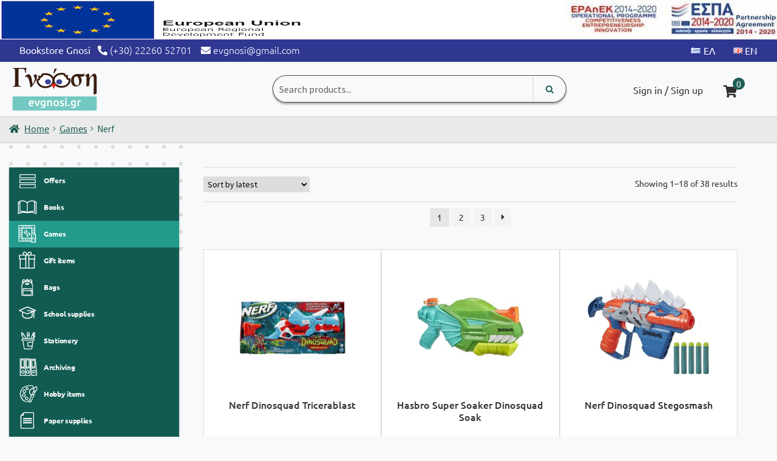

--- FILE ---
content_type: text/html; charset=UTF-8
request_url: https://evgnosi.gr/en/product-category/games/nerf/
body_size: 32113
content:
<!doctype html>
<html lang="en-GB">
<head>
<meta charset="UTF-8">
<meta name="viewport" content="width=device-width, initial-scale=1, maximum-scale=2.0">
<link rel="profile" href="http://gmpg.org/xfn/11">
<link rel="pingback" href="https://evgnosi.gr/xmlrpc.php">
<link rel="icon" href="https://evgnosi.gr/wp-content/uploads/2021/02/cropped-fav-gnosi-192x192.png">
				<script>document.documentElement.className = document.documentElement.className + ' yes-js js_active js'</script>
			<meta name='robots' content='index, follow, max-image-preview:large, max-snippet:-1, max-video-preview:-1' />
	<style>img:is([sizes="auto" i], [sizes^="auto," i]) { contain-intrinsic-size: 3000px 1500px }</style>
	<link rel="alternate" href="https://evgnosi.gr/el/product-category/%cf%80%ce%b1%ce%b9%cf%87%ce%bd%ce%af%ce%b4%ce%b9%ce%b1/nerf/" hreflang="el" />
<link rel="alternate" href="https://evgnosi.gr/en/product-category/games/nerf/" hreflang="en" />

	<!-- This site is optimized with the Yoast SEO plugin v26.8 - https://yoast.com/product/yoast-seo-wordpress/ -->
	<title>Nerf Αρχεία - Βιβλιοπωλείο Γνώση</title>
<link data-wpr-hosted-gf-parameters="family=Ubuntu%3Awght%40300%3B400%3B500%3B700&ver=1&display=swap" href="https://evgnosi.gr/wp-content/cache/fonts/1/google-fonts/css/6/4/f/8b2ddd04c88442282ce8775763baf.css" rel="stylesheet">
<link data-wpr-hosted-gf-parameters="family=Source%20Sans%20Pro%3A400%2C300%2C300italic%2C400italic%2C600%2C700%2C900&subset=latin%2Clatin-ext&display=swap" href="https://evgnosi.gr/wp-content/cache/fonts/1/google-fonts/css/1/c/4/2aecf40596df46135e37850bd1fd6.css" rel="stylesheet">
	<link rel="canonical" href="https://evgnosi.gr/en/product-category/games/nerf/" />
	<link rel="next" href="https://evgnosi.gr/en/product-category/games/nerf/page/2/" />
	<meta property="og:locale" content="en_GB" />
	<meta property="og:locale:alternate" content="el_GR" />
	<meta property="og:type" content="article" />
	<meta property="og:title" content="Nerf Αρχεία - Βιβλιοπωλείο Γνώση" />
	<meta property="og:url" content="https://evgnosi.gr/en/product-category/games/nerf/" />
	<meta property="og:site_name" content="Βιβλιοπωλείο Γνώση" />
	<meta property="og:image" content="https://evgnosi.gr/wp-content/uploads/2021/04/og_image.jpg" />
	<meta property="og:image:width" content="1200" />
	<meta property="og:image:height" content="630" />
	<meta property="og:image:type" content="image/jpeg" />
	<meta name="twitter:card" content="summary_large_image" />
	<script type="application/ld+json" class="yoast-schema-graph">{"@context":"https://schema.org","@graph":[{"@type":"CollectionPage","@id":"https://evgnosi.gr/en/product-category/games/nerf/","url":"https://evgnosi.gr/en/product-category/games/nerf/","name":"Nerf Αρχεία - Βιβλιοπωλείο Γνώση","isPartOf":{"@id":"https://evgnosi.gr/en/#website"},"primaryImageOfPage":{"@id":"https://evgnosi.gr/en/product-category/games/nerf/#primaryimage"},"image":{"@id":"https://evgnosi.gr/en/product-category/games/nerf/#primaryimage"},"thumbnailUrl":"https://evgnosi.gr/wp-content/uploads/2021/07/5010993805082A.jpg","breadcrumb":{"@id":"https://evgnosi.gr/en/product-category/games/nerf/#breadcrumb"},"inLanguage":"en-GB"},{"@type":"ImageObject","inLanguage":"en-GB","@id":"https://evgnosi.gr/en/product-category/games/nerf/#primaryimage","url":"https://evgnosi.gr/wp-content/uploads/2021/07/5010993805082A.jpg","contentUrl":"https://evgnosi.gr/wp-content/uploads/2021/07/5010993805082A.jpg","width":800,"height":800},{"@type":"BreadcrumbList","@id":"https://evgnosi.gr/en/product-category/games/nerf/#breadcrumb","itemListElement":[{"@type":"ListItem","position":1,"name":"Home","item":"https://evgnosi.gr/en/"},{"@type":"ListItem","position":2,"name":"Games","item":"https://evgnosi.gr/en/product-category/games/"},{"@type":"ListItem","position":3,"name":"Nerf"}]},{"@type":"WebSite","@id":"https://evgnosi.gr/en/#website","url":"https://evgnosi.gr/en/","name":"Βιβλιοπωλείο Γνώση","description":"Το Βιβλιοπωλείο Γνώση βρίσκεται στην Ιστιαία Ευβοίας και εξυπηρετεί πελάτες από όλη την Ελλάδα. Διαθέτει βιβλία, παιχνίδια, χαρτικά, κ.ά.","publisher":{"@id":"https://evgnosi.gr/en/#organization"},"potentialAction":[{"@type":"SearchAction","target":{"@type":"EntryPoint","urlTemplate":"https://evgnosi.gr/en/?s={search_term_string}"},"query-input":{"@type":"PropertyValueSpecification","valueRequired":true,"valueName":"search_term_string"}}],"inLanguage":"en-GB"},{"@type":"Organization","@id":"https://evgnosi.gr/en/#organization","name":"Βιβλιοπωλείο Γνώση","url":"https://evgnosi.gr/en/","logo":{"@type":"ImageObject","inLanguage":"en-GB","@id":"https://evgnosi.gr/en/#/schema/logo/image/","url":"https://evgnosi.gr/wp-content/uploads/2021/04/og_image.jpg","contentUrl":"https://evgnosi.gr/wp-content/uploads/2021/04/og_image.jpg","width":1200,"height":630,"caption":"Βιβλιοπωλείο Γνώση"},"image":{"@id":"https://evgnosi.gr/en/#/schema/logo/image/"},"sameAs":["https://www.facebook.com/Βιβλιοπωλείο-ΓΝΩΣΗ-822499104568558","https://www.instagram.com/p/ByF9JK5HmnE/"]}]}</script>
	<!-- / Yoast SEO plugin. -->


<link rel='dns-prefetch' href='//cdnjs.cloudflare.com' />
<link rel='dns-prefetch' href='//fonts.googleapis.com' />
<link href='https://fonts.gstatic.com' crossorigin rel='preconnect' />
<link rel="alternate" type="application/rss+xml" title="Βιβλιοπωλείο Γνώση &raquo; Feed" href="https://evgnosi.gr/en/feed/" />
<link rel="alternate" type="application/rss+xml" title="Βιβλιοπωλείο Γνώση &raquo; Comments Feed" href="https://evgnosi.gr/en/comments/feed/" />
<link rel="alternate" type="application/rss+xml" title="Βιβλιοπωλείο Γνώση &raquo; Nerf Category Feed" href="https://evgnosi.gr/en/product-category/games/nerf/feed/" />
<style id='wp-emoji-styles-inline-css'>

	img.wp-smiley, img.emoji {
		display: inline !important;
		border: none !important;
		box-shadow: none !important;
		height: 1em !important;
		width: 1em !important;
		margin: 0 0.07em !important;
		vertical-align: -0.1em !important;
		background: none !important;
		padding: 0 !important;
	}
</style>
<link rel='stylesheet' id='wp-block-library-css' href='https://evgnosi.gr/wp-includes/css/dist/block-library/style.min.css?ver=6.8.3' media='all' />
<style id='wp-block-library-theme-inline-css'>
.wp-block-audio :where(figcaption){color:#555;font-size:13px;text-align:center}.is-dark-theme .wp-block-audio :where(figcaption){color:#ffffffa6}.wp-block-audio{margin:0 0 1em}.wp-block-code{border:1px solid #ccc;border-radius:4px;font-family:Menlo,Consolas,monaco,monospace;padding:.8em 1em}.wp-block-embed :where(figcaption){color:#555;font-size:13px;text-align:center}.is-dark-theme .wp-block-embed :where(figcaption){color:#ffffffa6}.wp-block-embed{margin:0 0 1em}.blocks-gallery-caption{color:#555;font-size:13px;text-align:center}.is-dark-theme .blocks-gallery-caption{color:#ffffffa6}:root :where(.wp-block-image figcaption){color:#555;font-size:13px;text-align:center}.is-dark-theme :root :where(.wp-block-image figcaption){color:#ffffffa6}.wp-block-image{margin:0 0 1em}.wp-block-pullquote{border-bottom:4px solid;border-top:4px solid;color:currentColor;margin-bottom:1.75em}.wp-block-pullquote cite,.wp-block-pullquote footer,.wp-block-pullquote__citation{color:currentColor;font-size:.8125em;font-style:normal;text-transform:uppercase}.wp-block-quote{border-left:.25em solid;margin:0 0 1.75em;padding-left:1em}.wp-block-quote cite,.wp-block-quote footer{color:currentColor;font-size:.8125em;font-style:normal;position:relative}.wp-block-quote:where(.has-text-align-right){border-left:none;border-right:.25em solid;padding-left:0;padding-right:1em}.wp-block-quote:where(.has-text-align-center){border:none;padding-left:0}.wp-block-quote.is-large,.wp-block-quote.is-style-large,.wp-block-quote:where(.is-style-plain){border:none}.wp-block-search .wp-block-search__label{font-weight:700}.wp-block-search__button{border:1px solid #ccc;padding:.375em .625em}:where(.wp-block-group.has-background){padding:1.25em 2.375em}.wp-block-separator.has-css-opacity{opacity:.4}.wp-block-separator{border:none;border-bottom:2px solid;margin-left:auto;margin-right:auto}.wp-block-separator.has-alpha-channel-opacity{opacity:1}.wp-block-separator:not(.is-style-wide):not(.is-style-dots){width:100px}.wp-block-separator.has-background:not(.is-style-dots){border-bottom:none;height:1px}.wp-block-separator.has-background:not(.is-style-wide):not(.is-style-dots){height:2px}.wp-block-table{margin:0 0 1em}.wp-block-table td,.wp-block-table th{word-break:normal}.wp-block-table :where(figcaption){color:#555;font-size:13px;text-align:center}.is-dark-theme .wp-block-table :where(figcaption){color:#ffffffa6}.wp-block-video :where(figcaption){color:#555;font-size:13px;text-align:center}.is-dark-theme .wp-block-video :where(figcaption){color:#ffffffa6}.wp-block-video{margin:0 0 1em}:root :where(.wp-block-template-part.has-background){margin-bottom:0;margin-top:0;padding:1.25em 2.375em}
</style>
<style id='classic-theme-styles-inline-css'>
/*! This file is auto-generated */
.wp-block-button__link{color:#fff;background-color:#32373c;border-radius:9999px;box-shadow:none;text-decoration:none;padding:calc(.667em + 2px) calc(1.333em + 2px);font-size:1.125em}.wp-block-file__button{background:#32373c;color:#fff;text-decoration:none}
</style>
<link data-minify="1" rel='stylesheet' id='jquery-selectBox-css' href='https://evgnosi.gr/wp-content/cache/min/1/wp-content/plugins/yith-woocommerce-wishlist/assets/css/jquery.selectBox.css?ver=1763115063' media='all' />
<link data-minify="1" rel='stylesheet' id='woocommerce_prettyPhoto_css-css' href='https://evgnosi.gr/wp-content/cache/min/1/wp-content/plugins/woocommerce/assets/css/prettyPhoto.css?ver=1763115063' media='all' />
<link data-minify="1" rel='stylesheet' id='yith-wcwl-main-css' href='https://evgnosi.gr/wp-content/cache/min/1/wp-content/plugins/yith-woocommerce-wishlist/assets/css/style.css?ver=1763115063' media='all' />
<style id='yith-wcwl-main-inline-css'>
 :root { --color-add-to-wishlist-background: #333333; --color-add-to-wishlist-text: #FFFFFF; --color-add-to-wishlist-border: #333333; --color-add-to-wishlist-background-hover: #333333; --color-add-to-wishlist-text-hover: #FFFFFF; --color-add-to-wishlist-border-hover: #333333; --rounded-corners-radius: 16px; --add-to-cart-rounded-corners-radius: 16px; --color-headers-background: #F4F4F4; --feedback-duration: 3s } 
 :root { --color-add-to-wishlist-background: #333333; --color-add-to-wishlist-text: #FFFFFF; --color-add-to-wishlist-border: #333333; --color-add-to-wishlist-background-hover: #333333; --color-add-to-wishlist-text-hover: #FFFFFF; --color-add-to-wishlist-border-hover: #333333; --rounded-corners-radius: 16px; --add-to-cart-rounded-corners-radius: 16px; --color-headers-background: #F4F4F4; --feedback-duration: 3s } 
</style>
<link data-minify="1" rel='stylesheet' id='storefront-gutenberg-blocks-css' href='https://evgnosi.gr/wp-content/cache/min/1/wp-content/themes/storefront/assets/css/base/gutenberg-blocks.css?ver=1763115063' media='all' />
<style id='storefront-gutenberg-blocks-inline-css'>

				.wp-block-button__link:not(.has-text-color) {
					color: #ffffff;
				}

				.wp-block-button__link:not(.has-text-color):hover,
				.wp-block-button__link:not(.has-text-color):focus,
				.wp-block-button__link:not(.has-text-color):active {
					color: #ffffff;
				}

				.wp-block-button__link:not(.has-background) {
					background-color: #1d5d55;
				}

				.wp-block-button__link:not(.has-background):hover,
				.wp-block-button__link:not(.has-background):focus,
				.wp-block-button__link:not(.has-background):active {
					border-color: #04443c;
					background-color: #04443c;
				}

				.wc-block-grid__products .wc-block-grid__product .wp-block-button__link {
					background-color: #1d5d55;
					border-color: #1d5d55;
					color: #ffffff;
				}

				.wp-block-quote footer,
				.wp-block-quote cite,
				.wp-block-quote__citation {
					color: #2f2f2f;
				}

				.wp-block-pullquote cite,
				.wp-block-pullquote footer,
				.wp-block-pullquote__citation {
					color: #2f2f2f;
				}

				.wp-block-image figcaption {
					color: #2f2f2f;
				}

				.wp-block-separator.is-style-dots::before {
					color: #333333;
				}

				.wp-block-file a.wp-block-file__button {
					color: #ffffff;
					background-color: #1d5d55;
					border-color: #1d5d55;
				}

				.wp-block-file a.wp-block-file__button:hover,
				.wp-block-file a.wp-block-file__button:focus,
				.wp-block-file a.wp-block-file__button:active {
					color: #ffffff;
					background-color: #04443c;
				}

				.wp-block-code,
				.wp-block-preformatted pre {
					color: #2f2f2f;
				}

				.wp-block-table:not( .has-background ):not( .is-style-stripes ) tbody tr:nth-child(2n) td {
					background-color: #fdfdfd;
				}

				.wp-block-cover .wp-block-cover__inner-container h1:not(.has-text-color),
				.wp-block-cover .wp-block-cover__inner-container h2:not(.has-text-color),
				.wp-block-cover .wp-block-cover__inner-container h3:not(.has-text-color),
				.wp-block-cover .wp-block-cover__inner-container h4:not(.has-text-color),
				.wp-block-cover .wp-block-cover__inner-container h5:not(.has-text-color),
				.wp-block-cover .wp-block-cover__inner-container h6:not(.has-text-color) {
					color: #000000;
				}

				div.wc-block-components-price-slider__range-input-progress,
				.rtl .wc-block-components-price-slider__range-input-progress {
					--range-color: #1d5d55;
				}

				/* Target only IE11 */
				@media all and (-ms-high-contrast: none), (-ms-high-contrast: active) {
					.wc-block-components-price-slider__range-input-progress {
						background: #1d5d55;
					}
				}

				.wc-block-components-button:not(.is-link) {
					background-color: #1d5d55;
					color: #ffffff;
				}

				.wc-block-components-button:not(.is-link):hover,
				.wc-block-components-button:not(.is-link):focus,
				.wc-block-components-button:not(.is-link):active {
					background-color: #04443c;
					color: #ffffff;
				}

				.wc-block-components-button:not(.is-link):disabled {
					background-color: #1d5d55;
					color: #ffffff;
				}

				.wc-block-cart__submit-container {
					background-color: #ffffff;
				}

				.wc-block-cart__submit-container::before {
					color: rgba(220,220,220,0.5);
				}

				.wc-block-components-order-summary-item__quantity {
					background-color: #ffffff;
					border-color: #2f2f2f;
					box-shadow: 0 0 0 2px #ffffff;
					color: #2f2f2f;
				}
			
</style>
<style id='global-styles-inline-css'>
:root{--wp--preset--aspect-ratio--square: 1;--wp--preset--aspect-ratio--4-3: 4/3;--wp--preset--aspect-ratio--3-4: 3/4;--wp--preset--aspect-ratio--3-2: 3/2;--wp--preset--aspect-ratio--2-3: 2/3;--wp--preset--aspect-ratio--16-9: 16/9;--wp--preset--aspect-ratio--9-16: 9/16;--wp--preset--color--black: #000000;--wp--preset--color--cyan-bluish-gray: #abb8c3;--wp--preset--color--white: #ffffff;--wp--preset--color--pale-pink: #f78da7;--wp--preset--color--vivid-red: #cf2e2e;--wp--preset--color--luminous-vivid-orange: #ff6900;--wp--preset--color--luminous-vivid-amber: #fcb900;--wp--preset--color--light-green-cyan: #7bdcb5;--wp--preset--color--vivid-green-cyan: #00d084;--wp--preset--color--pale-cyan-blue: #8ed1fc;--wp--preset--color--vivid-cyan-blue: #0693e3;--wp--preset--color--vivid-purple: #9b51e0;--wp--preset--gradient--vivid-cyan-blue-to-vivid-purple: linear-gradient(135deg,rgba(6,147,227,1) 0%,rgb(155,81,224) 100%);--wp--preset--gradient--light-green-cyan-to-vivid-green-cyan: linear-gradient(135deg,rgb(122,220,180) 0%,rgb(0,208,130) 100%);--wp--preset--gradient--luminous-vivid-amber-to-luminous-vivid-orange: linear-gradient(135deg,rgba(252,185,0,1) 0%,rgba(255,105,0,1) 100%);--wp--preset--gradient--luminous-vivid-orange-to-vivid-red: linear-gradient(135deg,rgba(255,105,0,1) 0%,rgb(207,46,46) 100%);--wp--preset--gradient--very-light-gray-to-cyan-bluish-gray: linear-gradient(135deg,rgb(238,238,238) 0%,rgb(169,184,195) 100%);--wp--preset--gradient--cool-to-warm-spectrum: linear-gradient(135deg,rgb(74,234,220) 0%,rgb(151,120,209) 20%,rgb(207,42,186) 40%,rgb(238,44,130) 60%,rgb(251,105,98) 80%,rgb(254,248,76) 100%);--wp--preset--gradient--blush-light-purple: linear-gradient(135deg,rgb(255,206,236) 0%,rgb(152,150,240) 100%);--wp--preset--gradient--blush-bordeaux: linear-gradient(135deg,rgb(254,205,165) 0%,rgb(254,45,45) 50%,rgb(107,0,62) 100%);--wp--preset--gradient--luminous-dusk: linear-gradient(135deg,rgb(255,203,112) 0%,rgb(199,81,192) 50%,rgb(65,88,208) 100%);--wp--preset--gradient--pale-ocean: linear-gradient(135deg,rgb(255,245,203) 0%,rgb(182,227,212) 50%,rgb(51,167,181) 100%);--wp--preset--gradient--electric-grass: linear-gradient(135deg,rgb(202,248,128) 0%,rgb(113,206,126) 100%);--wp--preset--gradient--midnight: linear-gradient(135deg,rgb(2,3,129) 0%,rgb(40,116,252) 100%);--wp--preset--font-size--small: 14px;--wp--preset--font-size--medium: 23px;--wp--preset--font-size--large: 26px;--wp--preset--font-size--x-large: 42px;--wp--preset--font-size--normal: 16px;--wp--preset--font-size--huge: 37px;--wp--preset--spacing--20: 0.44rem;--wp--preset--spacing--30: 0.67rem;--wp--preset--spacing--40: 1rem;--wp--preset--spacing--50: 1.5rem;--wp--preset--spacing--60: 2.25rem;--wp--preset--spacing--70: 3.38rem;--wp--preset--spacing--80: 5.06rem;--wp--preset--shadow--natural: 6px 6px 9px rgba(0, 0, 0, 0.2);--wp--preset--shadow--deep: 12px 12px 50px rgba(0, 0, 0, 0.4);--wp--preset--shadow--sharp: 6px 6px 0px rgba(0, 0, 0, 0.2);--wp--preset--shadow--outlined: 6px 6px 0px -3px rgba(255, 255, 255, 1), 6px 6px rgba(0, 0, 0, 1);--wp--preset--shadow--crisp: 6px 6px 0px rgba(0, 0, 0, 1);}:root :where(.is-layout-flow) > :first-child{margin-block-start: 0;}:root :where(.is-layout-flow) > :last-child{margin-block-end: 0;}:root :where(.is-layout-flow) > *{margin-block-start: 24px;margin-block-end: 0;}:root :where(.is-layout-constrained) > :first-child{margin-block-start: 0;}:root :where(.is-layout-constrained) > :last-child{margin-block-end: 0;}:root :where(.is-layout-constrained) > *{margin-block-start: 24px;margin-block-end: 0;}:root :where(.is-layout-flex){gap: 24px;}:root :where(.is-layout-grid){gap: 24px;}body .is-layout-flex{display: flex;}.is-layout-flex{flex-wrap: wrap;align-items: center;}.is-layout-flex > :is(*, div){margin: 0;}body .is-layout-grid{display: grid;}.is-layout-grid > :is(*, div){margin: 0;}.has-black-color{color: var(--wp--preset--color--black) !important;}.has-cyan-bluish-gray-color{color: var(--wp--preset--color--cyan-bluish-gray) !important;}.has-white-color{color: var(--wp--preset--color--white) !important;}.has-pale-pink-color{color: var(--wp--preset--color--pale-pink) !important;}.has-vivid-red-color{color: var(--wp--preset--color--vivid-red) !important;}.has-luminous-vivid-orange-color{color: var(--wp--preset--color--luminous-vivid-orange) !important;}.has-luminous-vivid-amber-color{color: var(--wp--preset--color--luminous-vivid-amber) !important;}.has-light-green-cyan-color{color: var(--wp--preset--color--light-green-cyan) !important;}.has-vivid-green-cyan-color{color: var(--wp--preset--color--vivid-green-cyan) !important;}.has-pale-cyan-blue-color{color: var(--wp--preset--color--pale-cyan-blue) !important;}.has-vivid-cyan-blue-color{color: var(--wp--preset--color--vivid-cyan-blue) !important;}.has-vivid-purple-color{color: var(--wp--preset--color--vivid-purple) !important;}.has-black-background-color{background-color: var(--wp--preset--color--black) !important;}.has-cyan-bluish-gray-background-color{background-color: var(--wp--preset--color--cyan-bluish-gray) !important;}.has-white-background-color{background-color: var(--wp--preset--color--white) !important;}.has-pale-pink-background-color{background-color: var(--wp--preset--color--pale-pink) !important;}.has-vivid-red-background-color{background-color: var(--wp--preset--color--vivid-red) !important;}.has-luminous-vivid-orange-background-color{background-color: var(--wp--preset--color--luminous-vivid-orange) !important;}.has-luminous-vivid-amber-background-color{background-color: var(--wp--preset--color--luminous-vivid-amber) !important;}.has-light-green-cyan-background-color{background-color: var(--wp--preset--color--light-green-cyan) !important;}.has-vivid-green-cyan-background-color{background-color: var(--wp--preset--color--vivid-green-cyan) !important;}.has-pale-cyan-blue-background-color{background-color: var(--wp--preset--color--pale-cyan-blue) !important;}.has-vivid-cyan-blue-background-color{background-color: var(--wp--preset--color--vivid-cyan-blue) !important;}.has-vivid-purple-background-color{background-color: var(--wp--preset--color--vivid-purple) !important;}.has-black-border-color{border-color: var(--wp--preset--color--black) !important;}.has-cyan-bluish-gray-border-color{border-color: var(--wp--preset--color--cyan-bluish-gray) !important;}.has-white-border-color{border-color: var(--wp--preset--color--white) !important;}.has-pale-pink-border-color{border-color: var(--wp--preset--color--pale-pink) !important;}.has-vivid-red-border-color{border-color: var(--wp--preset--color--vivid-red) !important;}.has-luminous-vivid-orange-border-color{border-color: var(--wp--preset--color--luminous-vivid-orange) !important;}.has-luminous-vivid-amber-border-color{border-color: var(--wp--preset--color--luminous-vivid-amber) !important;}.has-light-green-cyan-border-color{border-color: var(--wp--preset--color--light-green-cyan) !important;}.has-vivid-green-cyan-border-color{border-color: var(--wp--preset--color--vivid-green-cyan) !important;}.has-pale-cyan-blue-border-color{border-color: var(--wp--preset--color--pale-cyan-blue) !important;}.has-vivid-cyan-blue-border-color{border-color: var(--wp--preset--color--vivid-cyan-blue) !important;}.has-vivid-purple-border-color{border-color: var(--wp--preset--color--vivid-purple) !important;}.has-vivid-cyan-blue-to-vivid-purple-gradient-background{background: var(--wp--preset--gradient--vivid-cyan-blue-to-vivid-purple) !important;}.has-light-green-cyan-to-vivid-green-cyan-gradient-background{background: var(--wp--preset--gradient--light-green-cyan-to-vivid-green-cyan) !important;}.has-luminous-vivid-amber-to-luminous-vivid-orange-gradient-background{background: var(--wp--preset--gradient--luminous-vivid-amber-to-luminous-vivid-orange) !important;}.has-luminous-vivid-orange-to-vivid-red-gradient-background{background: var(--wp--preset--gradient--luminous-vivid-orange-to-vivid-red) !important;}.has-very-light-gray-to-cyan-bluish-gray-gradient-background{background: var(--wp--preset--gradient--very-light-gray-to-cyan-bluish-gray) !important;}.has-cool-to-warm-spectrum-gradient-background{background: var(--wp--preset--gradient--cool-to-warm-spectrum) !important;}.has-blush-light-purple-gradient-background{background: var(--wp--preset--gradient--blush-light-purple) !important;}.has-blush-bordeaux-gradient-background{background: var(--wp--preset--gradient--blush-bordeaux) !important;}.has-luminous-dusk-gradient-background{background: var(--wp--preset--gradient--luminous-dusk) !important;}.has-pale-ocean-gradient-background{background: var(--wp--preset--gradient--pale-ocean) !important;}.has-electric-grass-gradient-background{background: var(--wp--preset--gradient--electric-grass) !important;}.has-midnight-gradient-background{background: var(--wp--preset--gradient--midnight) !important;}.has-small-font-size{font-size: var(--wp--preset--font-size--small) !important;}.has-medium-font-size{font-size: var(--wp--preset--font-size--medium) !important;}.has-large-font-size{font-size: var(--wp--preset--font-size--large) !important;}.has-x-large-font-size{font-size: var(--wp--preset--font-size--x-large) !important;}
:root :where(.wp-block-pullquote){font-size: 1.5em;line-height: 1.6;}
</style>
<link data-minify="1" rel='stylesheet' id='cookie-law-info-css' href='https://evgnosi.gr/wp-content/cache/min/1/wp-content/plugins/cookie-law-info/legacy/public/css/cookie-law-info-public.css?ver=1763115063' media='all' />
<link data-minify="1" rel='stylesheet' id='cookie-law-info-gdpr-css' href='https://evgnosi.gr/wp-content/cache/min/1/wp-content/plugins/cookie-law-info/legacy/public/css/cookie-law-info-gdpr.css?ver=1763115063' media='all' />
<style id='woocommerce-inline-inline-css'>
.woocommerce form .form-row .required { visibility: visible; }
</style>
<link data-minify="1" rel='stylesheet' id='yith-wcwl-theme-css' href='https://evgnosi.gr/wp-content/cache/min/1/wp-content/plugins/yith-woocommerce-wishlist/assets/css/themes/storefront.css?ver=1763115063' media='all' />
<link data-minify="1" rel='stylesheet' id='xoo-cp-style-css' href='https://evgnosi.gr/wp-content/cache/min/1/wp-content/plugins/added-to-cart-popup-woocommerce/assets/css/xoo-cp-style.css?ver=1763115063' media='all' />
<style id='xoo-cp-style-inline-css'>
a.xoo-cp-btn-ch{
				display: none;
			}td.xoo-cp-pqty{
			    min-width: 120px;
			}
			.xoo-cp-container{
				max-width: 650px;
			}
			.xcp-btn{
				background-color: #777777;
				color: #ffffff;
				font-size: 14px;
				border-radius: 5px;
				border: 1px solid #777777;
			}
			.xcp-btn:hover{
				color: #ffffff;
			}
			td.xoo-cp-pimg{
				width: 20%;
			}
			table.xoo-cp-pdetails , table.xoo-cp-pdetails tr{
				border: 0!important;
			}
			table.xoo-cp-pdetails td{
				border-style: solid;
				border-width: 0px;
				border-color: #ebe9eb;
			}
</style>
<link data-minify="1" rel='stylesheet' id='carousel-css-css' href='https://evgnosi.gr/wp-content/cache/min/1/ajax/libs/OwlCarousel2/2.3.4/assets/owl.carousel.css?ver=1763115063' media='all' />
<link data-minify="1" rel='stylesheet' id='redesign-css-css' href='https://evgnosi.gr/wp-content/cache/min/1/wp-content/themes/storefront-child/redesign.css?ver=1763115063' media='all' />
<link data-minify="1" rel='stylesheet' id='font-awesome-css' href='https://evgnosi.gr/wp-content/cache/min/1/ajax/libs/font-awesome/4.7.0/css/font-awesome.min.css?ver=1763115063' media='all' />

<link data-minify="1" rel='stylesheet' id='storefront-style-css' href='https://evgnosi.gr/wp-content/cache/min/1/wp-content/themes/storefront/style.css?ver=1763115063' media='all' />
<style id='storefront-style-inline-css'>

			.main-navigation ul li a,
			.site-title a,
			ul.menu li a,
			.site-branding h1 a,
			button.menu-toggle,
			button.menu-toggle:hover,
			.handheld-navigation .dropdown-toggle {
				color: #333333;
			}

			button.menu-toggle,
			button.menu-toggle:hover {
				border-color: #333333;
			}

			.main-navigation ul li a:hover,
			.main-navigation ul li:hover > a,
			.site-title a:hover,
			.site-header ul.menu li.current-menu-item > a {
				color: #747474;
			}

			table:not( .has-background ) th {
				background-color: #f8f8f8;
			}

			table:not( .has-background ) tbody td {
				background-color: #fdfdfd;
			}

			table:not( .has-background ) tbody tr:nth-child(2n) td,
			fieldset,
			fieldset legend {
				background-color: #fbfbfb;
			}

			.site-header,
			.secondary-navigation ul ul,
			.main-navigation ul.menu > li.menu-item-has-children:after,
			.secondary-navigation ul.menu ul,
			.storefront-handheld-footer-bar,
			.storefront-handheld-footer-bar ul li > a,
			.storefront-handheld-footer-bar ul li.search .site-search,
			button.menu-toggle,
			button.menu-toggle:hover {
				background-color: #ffffff;
			}

			p.site-description,
			.site-header,
			.storefront-handheld-footer-bar {
				color: #404040;
			}

			button.menu-toggle:after,
			button.menu-toggle:before,
			button.menu-toggle span:before {
				background-color: #333333;
			}

			h1, h2, h3, h4, h5, h6, .wc-block-grid__product-title {
				color: #333333;
			}

			.widget h1 {
				border-bottom-color: #333333;
			}

			body,
			.secondary-navigation a {
				color: #2f2f2f;
			}

			.widget-area .widget a,
			.hentry .entry-header .posted-on a,
			.hentry .entry-header .post-author a,
			.hentry .entry-header .post-comments a,
			.hentry .entry-header .byline a {
				color: #343434;
			}

			a {
				color: #1d5d55;
			}

			a:focus,
			button:focus,
			.button.alt:focus,
			input:focus,
			textarea:focus,
			input[type="button"]:focus,
			input[type="reset"]:focus,
			input[type="submit"]:focus,
			input[type="email"]:focus,
			input[type="tel"]:focus,
			input[type="url"]:focus,
			input[type="password"]:focus,
			input[type="search"]:focus {
				outline-color: #1d5d55;
			}

			button, input[type="button"], input[type="reset"], input[type="submit"], .button, .widget a.button {
				background-color: #1d5d55;
				border-color: #1d5d55;
				color: #ffffff;
			}

			button:hover, input[type="button"]:hover, input[type="reset"]:hover, input[type="submit"]:hover, .button:hover, .widget a.button:hover {
				background-color: #04443c;
				border-color: #04443c;
				color: #ffffff;
			}

			button.alt, input[type="button"].alt, input[type="reset"].alt, input[type="submit"].alt, .button.alt, .widget-area .widget a.button.alt {
				background-color: #1d5d55;
				border-color: #1d5d55;
				color: #ffffff;
			}

			button.alt:hover, input[type="button"].alt:hover, input[type="reset"].alt:hover, input[type="submit"].alt:hover, .button.alt:hover, .widget-area .widget a.button.alt:hover {
				background-color: #04443c;
				border-color: #04443c;
				color: #ffffff;
			}

			.pagination .page-numbers li .page-numbers.current {
				background-color: #e6e6e6;
				color: #252525;
			}

			#comments .comment-list .comment-content .comment-text {
				background-color: #f8f8f8;
			}

			.site-footer {
				background-color: #f0f0f0;
				color: #6d6d6d;
			}

			.site-footer a:not(.button):not(.components-button) {
				color: #333333;
			}

			.site-footer .storefront-handheld-footer-bar a:not(.button):not(.components-button) {
				color: #333333;
			}

			.site-footer h1, .site-footer h2, .site-footer h3, .site-footer h4, .site-footer h5, .site-footer h6, .site-footer .widget .widget-title, .site-footer .widget .widgettitle {
				color: #333333;
			}

			.page-template-template-homepage.has-post-thumbnail .type-page.has-post-thumbnail .entry-title {
				color: #000000;
			}

			.page-template-template-homepage.has-post-thumbnail .type-page.has-post-thumbnail .entry-content {
				color: #000000;
			}

			@media screen and ( min-width: 768px ) {
				.secondary-navigation ul.menu a:hover {
					color: #595959;
				}

				.secondary-navigation ul.menu a {
					color: #404040;
				}

				.main-navigation ul.menu ul.sub-menu,
				.main-navigation ul.nav-menu ul.children {
					background-color: #f0f0f0;
				}

				.site-header {
					border-bottom-color: #f0f0f0;
				}
			}
</style>
<link data-minify="1" rel='stylesheet' id='storefront-icons-css' href='https://evgnosi.gr/wp-content/cache/min/1/wp-content/themes/storefront/assets/css/base/icons.css?ver=1763115063' media='all' />

<link data-minify="1" rel='stylesheet' id='storefront-woocommerce-style-css' href='https://evgnosi.gr/wp-content/cache/min/1/wp-content/themes/storefront/assets/css/woocommerce/woocommerce.css?ver=1763115063' media='all' />
<style id='storefront-woocommerce-style-inline-css'>
@font-face {
				font-family: star;
				src: url(https://evgnosi.gr/wp-content/plugins/woocommerce/assets/fonts/star.eot);
				src:
					url(https://evgnosi.gr/wp-content/plugins/woocommerce/assets/fonts/star.eot?#iefix) format("embedded-opentype"),
					url(https://evgnosi.gr/wp-content/plugins/woocommerce/assets/fonts/star.woff) format("woff"),
					url(https://evgnosi.gr/wp-content/plugins/woocommerce/assets/fonts/star.ttf) format("truetype"),
					url(https://evgnosi.gr/wp-content/plugins/woocommerce/assets/fonts/star.svg#star) format("svg");
				font-weight: 400;
				font-style: normal;
			}
			@font-face {
				font-family: WooCommerce;
				src: url(https://evgnosi.gr/wp-content/plugins/woocommerce/assets/fonts/WooCommerce.eot);
				src:
					url(https://evgnosi.gr/wp-content/plugins/woocommerce/assets/fonts/WooCommerce.eot?#iefix) format("embedded-opentype"),
					url(https://evgnosi.gr/wp-content/plugins/woocommerce/assets/fonts/WooCommerce.woff) format("woff"),
					url(https://evgnosi.gr/wp-content/plugins/woocommerce/assets/fonts/WooCommerce.ttf) format("truetype"),
					url(https://evgnosi.gr/wp-content/plugins/woocommerce/assets/fonts/WooCommerce.svg#WooCommerce) format("svg");
				font-weight: 400;
				font-style: normal;
			}

			a.cart-contents,
			.site-header-cart .widget_shopping_cart a {
				color: #333333;
			}

			a.cart-contents:hover,
			.site-header-cart .widget_shopping_cart a:hover,
			.site-header-cart:hover > li > a {
				color: #747474;
			}

			table.cart td.product-remove,
			table.cart td.actions {
				border-top-color: #ffffff;
			}

			.storefront-handheld-footer-bar ul li.cart .count {
				background-color: #333333;
				color: #ffffff;
				border-color: #ffffff;
			}

			.woocommerce-tabs ul.tabs li.active a,
			ul.products li.product .price,
			.onsale,
			.wc-block-grid__product-onsale,
			.widget_search form:before,
			.widget_product_search form:before {
				color: #2f2f2f;
			}

			.woocommerce-breadcrumb a,
			a.woocommerce-review-link,
			.product_meta a {
				color: #343434;
			}

			.wc-block-grid__product-onsale,
			.onsale {
				border-color: #2f2f2f;
			}

			.star-rating span:before,
			.quantity .plus, .quantity .minus,
			p.stars a:hover:after,
			p.stars a:after,
			.star-rating span:before,
			#payment .payment_methods li input[type=radio]:first-child:checked+label:before {
				color: #1d5d55;
			}

			.widget_price_filter .ui-slider .ui-slider-range,
			.widget_price_filter .ui-slider .ui-slider-handle {
				background-color: #1d5d55;
			}

			.order_details {
				background-color: #f8f8f8;
			}

			.order_details > li {
				border-bottom: 1px dotted #e3e3e3;
			}

			.order_details:before,
			.order_details:after {
				background: -webkit-linear-gradient(transparent 0,transparent 0),-webkit-linear-gradient(135deg,#f8f8f8 33.33%,transparent 33.33%),-webkit-linear-gradient(45deg,#f8f8f8 33.33%,transparent 33.33%)
			}

			#order_review {
				background-color: #ffffff;
			}

			#payment .payment_methods > li .payment_box,
			#payment .place-order {
				background-color: #fafafa;
			}

			#payment .payment_methods > li:not(.woocommerce-notice) {
				background-color: #f5f5f5;
			}

			#payment .payment_methods > li:not(.woocommerce-notice):hover {
				background-color: #f0f0f0;
			}

			.woocommerce-pagination .page-numbers li .page-numbers.current {
				background-color: #e6e6e6;
				color: #252525;
			}

			.wc-block-grid__product-onsale,
			.onsale,
			.woocommerce-pagination .page-numbers li .page-numbers:not(.current) {
				color: #2f2f2f;
			}

			p.stars a:before,
			p.stars a:hover~a:before,
			p.stars.selected a.active~a:before {
				color: #2f2f2f;
			}

			p.stars.selected a.active:before,
			p.stars:hover a:before,
			p.stars.selected a:not(.active):before,
			p.stars.selected a.active:before {
				color: #1d5d55;
			}

			.single-product div.product .woocommerce-product-gallery .woocommerce-product-gallery__trigger {
				background-color: #1d5d55;
				color: #ffffff;
			}

			.single-product div.product .woocommerce-product-gallery .woocommerce-product-gallery__trigger:hover {
				background-color: #04443c;
				border-color: #04443c;
				color: #ffffff;
			}

			.button.added_to_cart:focus,
			.button.wc-forward:focus {
				outline-color: #1d5d55;
			}

			.added_to_cart,
			.site-header-cart .widget_shopping_cart a.button,
			.wc-block-grid__products .wc-block-grid__product .wp-block-button__link {
				background-color: #1d5d55;
				border-color: #1d5d55;
				color: #ffffff;
			}

			.added_to_cart:hover,
			.site-header-cart .widget_shopping_cart a.button:hover,
			.wc-block-grid__products .wc-block-grid__product .wp-block-button__link:hover {
				background-color: #04443c;
				border-color: #04443c;
				color: #ffffff;
			}

			.added_to_cart.alt, .added_to_cart, .widget a.button.checkout {
				background-color: #1d5d55;
				border-color: #1d5d55;
				color: #ffffff;
			}

			.added_to_cart.alt:hover, .added_to_cart:hover, .widget a.button.checkout:hover {
				background-color: #04443c;
				border-color: #04443c;
				color: #ffffff;
			}

			.button.loading {
				color: #1d5d55;
			}

			.button.loading:hover {
				background-color: #1d5d55;
			}

			.button.loading:after {
				color: #ffffff;
			}

			@media screen and ( min-width: 768px ) {
				.site-header-cart .widget_shopping_cart,
				.site-header .product_list_widget li .quantity {
					color: #404040;
				}

				.site-header-cart .widget_shopping_cart .buttons,
				.site-header-cart .widget_shopping_cart .total {
					background-color: #f5f5f5;
				}

				.site-header-cart .widget_shopping_cart {
					background-color: #f0f0f0;
				}
			}
				.storefront-product-pagination a {
					color: #2f2f2f;
					background-color: #ffffff;
				}
				.storefront-sticky-add-to-cart {
					color: #2f2f2f;
					background-color: #ffffff;
				}

				.storefront-sticky-add-to-cart a:not(.button) {
					color: #333333;
				}
</style>
<link data-minify="1" rel='stylesheet' id='storefront-child-style-css' href='https://evgnosi.gr/wp-content/cache/min/1/wp-content/themes/storefront-child/style.css?ver=1763115063' media='all' />
<link data-minify="1" rel='stylesheet' id='storefront-woocommerce-brands-style-css' href='https://evgnosi.gr/wp-content/cache/min/1/wp-content/themes/storefront/assets/css/woocommerce/extensions/brands.css?ver=1763115063' media='all' />
<link data-minify="1" rel='stylesheet' id='wpb_wmca_accordion_style-css' href='https://evgnosi.gr/wp-content/cache/min/1/wp-content/plugins/wpb-accordion-menu-or-category-pro/assets/css/wpb_wmca_style.css?ver=1763115063' media='all' />
<style id='wpb_wmca_accordion_inline_style-inline-css'>
		.wpb_category_n_menu_accordion li.wpb-submenu-indicator-minus > a > span.wpb-submenu-indicator .wpb-submenu-indicator-icon { 
			-ms-transform: rotate(180deg);
			-moz-transform: rotate(180deg);
			-webkit-transform: rotate(180deg);
			transform: rotate(180deg); 
		}.wpb_wmca_offcanvas_trigger_22194.wpb_wmca_offcanvas_trigger { visibility: hidden; opacity: 0; }@media only screen and (max-width: 766px) {
							.wpb_wmca_offcanvas_trigger_22194.wpb_wmca_offcanvas_trigger {
								visibility: visible;
								opacity: 1;
							};
						}@media only screen and (min-width: 768px) {
							.wpb_wmca_offcanvas_trigger_22194.wpb_wmca_offcanvas_trigger {
								visibility: visible;
								opacity: 1;
							};
						}@media only screen and (min-width: 1168px) {
							.wpb_wmca_offcanvas_trigger_22194.wpb_wmca_offcanvas_trigger {
								visibility: visible;
								opacity: 1;
							};
						}.wpb_wmca_offcanvas_wrapper_22194.wpb_wmca_offcanvas_type_fullwidth.wpb_wmca_offcanvas_fullwidth_inner_width_fixed .wpb_wmca_offcanvas_inner { width: 360px}.wpb_wmca_offcanvas_wrapper_22194.wpb_wmca_offcanvas_wrapper { background-color: #ffffff }.wpb_wmca_offcanvas_wrapper_22194.wpb_wmca_offcanvas_wrapper { width: 360px }.wpb_wmca_offcanvas_trigger_22194.wpb_wmca_offcanvas_trigger_style_enabled { height: 32px!important }.wpb_wmca_offcanvas_trigger_22194.wpb_wmca_offcanvas_trigger_style_enabled { background-color: #F1F3F5 }.wpb_wmca_offcanvas_trigger_22194.wpb_wmca_offcanvas_trigger_style_enabled:hover, .wpb_wmca_offcanvas_trigger_22194.wpb_wmca_offcanvas_trigger_style_enabled:focus { background-color: #E9ECEF }.wpb_wmca_offcanvas_trigger_22194.wpb_wmca_offcanvas_trigger_style_enabled { color: #444 }.wpb_wmca_offcanvas_trigger_22194.wpb_wmca_offcanvas_trigger_style_enabled .wpb-wmca-menu-icon, .wpb_wmca_offcanvas_trigger_22194.wpb_wmca_offcanvas_trigger_style_enabled .wpb-wmca-menu-icon:before, .wpb_wmca_offcanvas_trigger_22194.wpb_wmca_offcanvas_trigger_style_enabled .wpb-wmca-menu-icon:after { background-color: #444 }.wpb_wmca_offcanvas_trigger_22194.wpb_wmca_offcanvas_trigger_style_enabled:hover, .wpb_wmca_offcanvas_trigger_22194.wpb_wmca_offcanvas_trigger_style_enabled:focus { color: #444 }.wpb_wmca_offcanvas_trigger_22194.wpb_wmca_offcanvas_trigger_style_enabled:hover .wpb-wmca-menu-icon, .wpb_wmca_offcanvas_trigger_22194.wpb_wmca_offcanvas_trigger_style_enabled:hover .wpb-wmca-menu-icon:before, .wpb_wmca_offcanvas_trigger_22194.wpb_wmca_offcanvas_trigger_style_enabled:hover .wpb-wmca-menu-icon:after { background-color: #444 }.wpb_wmca_offcanvas_trigger_22194.wpb_wmca_offcanvas_trigger_style_enabled:focus .wpb-wmca-menu-icon, .wpb_wmca_offcanvas_trigger_22194.wpb_wmca_offcanvas_trigger_style_enabled:focus .wpb-wmca-menu-icon:before, .wpb_wmca_offcanvas_trigger_22194.wpb_wmca_offcanvas_trigger_style_enabled:focus .wpb-wmca-menu-icon:after { background-color: #444 }.wpb_wmca_offcanvas_trigger_22194.wpb_wmca_offcanvas_trigger_style_enabled {padding-top: 5px!important;padding-bottom: 5px!important;padding-left: 15px!important;padding-right: 15px!important;}.wpb_wmca_offcanvas_wrapper_22194 .wpb_wmca_offcanvas_content {padding-top: 30px;padding-bottom: 30px;padding-left: 25px;padding-right: 25px;}.wpb_wmca_offcanvas_wrapper_22194 .wpb_wmca_offcanvas_header {padding-top: 20px;padding-bottom: 20px;padding-left: 25px;padding-right: 25px;}.wpb_wmca_accordion_shortcode_22194.wpb_category_n_menu_accordion.wpb_wmca_theme_dark > ul > li > a { background: #115b52 }.wpb_wmca_accordion_shortcode_22194.wpb_category_n_menu_accordion.wpb_wmca_theme_dark > ul > li > a:hover, .wpb_wmca_accordion_shortcode_22194.wpb_category_n_menu_accordion.wpb_wmca_theme_dark > ul > li.wpb-wmca-focus > a { background: #229a8c }.wpb_wmca_depth_spacing_yes .wpb_wmca_accordion_shortcode_22194.wpb_category_n_menu_accordion.wpb_wmca_theme_dark > ul ul, .wpb_wmca_depth_spacing_no .wpb_wmca_accordion_shortcode_22194.wpb_category_n_menu_accordion.wpb_wmca_theme_dark ul > li li a { background: #115b52 }.wpb_wmca_accordion_shortcode_22194.wpb_category_n_menu_accordion.wpb_wmca_theme_dark > ul > li.current-cat > a, .wpb_wmca_accordion_shortcode_22194.wpb_category_n_menu_accordion.wpb_wmca_theme_dark > ul > li.current-menu-item > a, .wpb_wmca_accordion_shortcode_22194.wpb_category_n_menu_accordion.wpb_wmca_theme_dark > ul > li.current-menu-parent > a, .wpb_wmca_accordion_shortcode_22194.wpb_category_n_menu_accordion.wpb_wmca_theme_dark > ul > li.current_page_item > a { background: #229a8c }.wpb_wmca_accordion_shortcode_22194.wpb_category_n_menu_accordion.wpb_wmca_theme_dark .wpb_category_n_menu_accordion_list > li.wpb-wmca-current-cat-parent > a, .wpb_wmca_accordion_shortcode_22194.wpb_category_n_menu_accordion.wpb_wmca_theme_dark .wpb_category_n_menu_accordion_list > li.wpb-wmca-current-cat-ancestor > a, .wpb_wmca_accordion_shortcode_22194.wpb_category_n_menu_accordion.wpb_wmca_theme_dark .wpb_category_n_menu_accordion_list > li.current-menu-parent > a, .wpb_wmca_accordion_shortcode_22194.wpb_category_n_menu_accordion.wpb_wmca_theme_dark .wpb_category_n_menu_accordion_list > li.current-menu-ancestor > a, .wpb_wmca_accordion_shortcode_22194.wpb_category_n_menu_accordion.wpb_wmca_theme_dark .wpb_category_n_menu_accordion_list > li.current_page_parent > a, .wpb_wmca_accordion_shortcode_22194.wpb_category_n_menu_accordion.wpb_wmca_theme_dark .wpb_category_n_menu_accordion_list > li.current_page_ancestor > a { background: #229a8c }.wpb_wmca_accordion_shortcode_22194.wpb_category_n_menu_accordion.wpb_wmca_theme_dark > ul > li > a { color: #ffffff!important }.wpb_wmca_accordion_shortcode_22194.wpb_category_n_menu_accordion.wpb_wmca_theme_dark > ul > li > a:hover { color: #ffffff!important }.wpb_wmca_accordion_shortcode_22194.wpb_category_n_menu_accordion.wpb_wmca_theme_dark ul > li li a { color: #ffffff!important }.wpb_wmca_accordion_shortcode_22194.wpb_category_n_menu_accordion.wpb_wmca_theme_dark ul > li li a:hover { color: #ffffff!important }.wpb_wmca_accordion_shortcode_22194.wpb_category_n_menu_accordion.wpb_wmca_theme_dark > ul > li.current-cat > a, .wpb_wmca_accordion_shortcode_22194.wpb_category_n_menu_accordion.wpb_wmca_theme_dark > ul > li.current-menu-item > a, .wpb_wmca_accordion_shortcode_22194.wpb_category_n_menu_accordion.wpb_wmca_theme_dark > ul > li.current-menu-parent > a, .wpb_wmca_accordion_shortcode_22194.wpb_category_n_menu_accordion.wpb_wmca_theme_dark > ul > li.current_page_item > a { color: #ffffff!important }.wpb_wmca_accordion_shortcode_22194.wpb_category_n_menu_accordion.wpb_wmca_theme_dark > ul > li li.wpb-wcma-current-post > a, .wpb_wmca_accordion_shortcode_22194.wpb_category_n_menu_accordion.wpb_wmca_theme_dark > ul > li li.current-cat > a, .wpb_wmca_accordion_shortcode_22194.wpb_category_n_menu_accordion.wpb_wmca_theme_dark > ul > li li.current-menu-item > a, .wpb_wmca_accordion_shortcode_22194.wpb_category_n_menu_accordion.wpb_wmca_theme_dark > ul > li li.current_page_item > a, .wpb_wmca_accordion_shortcode_22194.wpb_category_n_menu_accordion.wpb_wmca_theme_dark > ul > li li.current-menu-parent > a { color: #ffffff!important }.wpb_wmca_accordion_shortcode_22194.wpb_category_n_menu_accordion.wpb_wmca_theme_dark > ul > li > a { border-bottom-color: transparent!important }.wpb_wmca_accordion_shortcode_22194.wpb_category_n_menu_accordion.wpb_wmca_theme_dark > ul > li > a:hover, .wpb_wmca_accordion_shortcode_22194.wpb_category_n_menu_accordion.wpb_wmca_theme_dark > ul > li.wpb-submenu-indicator-minus > a:hover { border-bottom-color: transparent!important }.wpb_wmca_accordion_shortcode_22194.wpb_category_n_menu_accordion.wpb_wmca_theme_dark ul > li li > a { border-bottom-color: transparent!important }.wpb_wmca_accordion_shortcode_22194.wpb_category_n_menu_accordion.wpb_wmca_theme_dark > ul > li li:hover > a, .wpb_wmca_accordion_shortcode_22194.wpb_category_n_menu_accordion.wpb_wmca_theme_dark > ul > li li.wpb-wmca-focus > a { border-left-color: transparent!important }.rtl .wpb_wmca_accordion_shortcode_22194.wpb_category_n_menu_accordion.wpb_wmca_theme_dark > ul > li li:hover > a, .rtl .wpb_wmca_accordion_shortcode_22194.wpb_category_n_menu_accordion.wpb_wmca_theme_dark > ul > li li.wpb-wmca-focus > a { border-right-color: transparent!important }.wpb_wmca_accordion_shortcode_22194.wpb_category_n_menu_accordion.wpb_wmca_theme_dark > ul > li.wpb-submenu-indicator-minus > a, .wpb_wmca_accordion_shortcode_22194.wpb_category_n_menu_accordion.wpb_wmca_theme_dark > ul > li.wpb-wcma-current-post > a, .wpb_wmca_accordion_shortcode_22194.wpb_category_n_menu_accordion.wpb_wmca_theme_dark > ul > li.current-cat > a, .wpb_wmca_accordion_shortcode_22194.wpb_category_n_menu_accordion.wpb_wmca_theme_dark > ul > li.current-menu-item > a, .wpb_wmca_accordion_shortcode_22194.wpb_category_n_menu_accordion.wpb_wmca_theme_dark > ul > li.current_page_item > a, .wpb_wmca_accordion_shortcode_22194.wpb_category_n_menu_accordion.wpb_wmca_theme_dark > ul > li.current-menu-parent > a { border-bottom-color: transparent!important }.wpb_wmca_accordion_shortcode_22194.wpb_category_n_menu_accordion.wpb_wmca_theme_dark > ul > li li.wpb-wcma-current-post > a, .wpb_wmca_accordion_shortcode_22194.wpb_category_n_menu_accordion.wpb_wmca_theme_dark > ul > li li.current-cat > a, .wpb_wmca_accordion_shortcode_22194.wpb_category_n_menu_accordion.wpb_wmca_theme_dark > ul > li li.current-menu-item > a, .wpb_wmca_accordion_shortcode_22194.wpb_category_n_menu_accordion.wpb_wmca_theme_dark > ul > li li.current_page_item > a, .wpb_wmca_accordion_shortcode_22194.wpb_category_n_menu_accordion.wpb_wmca_theme_dark > ul > li li.current-menu-parent > a, .wpb_wmca_accordion_shortcode_22194.wpb_category_n_menu_accordion.wpb_wmca_theme_dark li.wpb-submenu-indicator-minus > a { border-left-color: transparent!important }.rtl .wpb_wmca_accordion_shortcode_22194.wpb_category_n_menu_accordion.wpb_wmca_theme_dark > ul > li li.wpb-wcma-current-post > a, .rtl .wpb_wmca_accordion_shortcode_22194.wpb_category_n_menu_accordion.wpb_wmca_theme_dark > ul > li li.current-cat > a, .rtl .wpb_wmca_accordion_shortcode_22194.wpb_category_n_menu_accordion.wpb_wmca_theme_dark > ul > li li.current-menu-item > a, .rtl .wpb_wmca_accordion_shortcode_22194.wpb_category_n_menu_accordion.wpb_wmca_theme_dark > ul > li li.current_page_item > a, .rtl .wpb_wmca_accordion_shortcode_22194.wpb_category_n_menu_accordion.wpb_wmca_theme_dark > ul > li li.current-menu-parent > a, .rtl .wpb_wmca_accordion_shortcode_22194.wpb_category_n_menu_accordion.wpb_wmca_theme_dark li.wpb-submenu-indicator-minus > a { border-right-color: transparent!important }.wpb-wmca-hamburger-button[data-shortcode_id='22194'] { background: #f5f5f9 }.wpb-wmca-hamburger-button[data-shortcode_id='22194']:hover, .wpb-wmca-hamburger-button[data-shortcode_id='22194']:focus { background: #f5f5f9 }.wpb-wmca-hamburger-button[data-shortcode_id='22194'] { color: #444 }.wpb-wmca-hamburger-button[data-shortcode_id='22194'] .wpb-wmca-hamburger-icon, .wpb-wmca-hamburger-button[data-shortcode_id='22194'] .wpb-wmca-hamburger-icon:before, .wpb-wmca-hamburger-button[data-shortcode_id='22194'] .wpb-wmca-hamburger-icon:after { background-color: #444 }.wpb-wmca-hamburger-button[data-shortcode_id='22194']:hover, .wpb-wmca-hamburger-button[data-shortcode_id='22194']:focus { color: #444 }.wpb-wmca-hamburger-button[data-shortcode_id='22194']:hover .wpb-wmca-hamburger-icon, .wpb-wmca-hamburger-button[data-shortcode_id='22194']:hover .wpb-wmca-hamburger-icon:before, .wpb-wmca-hamburger-button[data-shortcode_id='22194']:hover .wpb-wmca-hamburger-icon:after { background-color: #444 }.wpb-wmca-hamburger-button[data-shortcode_id='22194']:focus .wpb-wmca-hamburger-icon, .wpb-wmca-hamburger-button[data-shortcode_id='22194']:focus .wpb-wmca-hamburger-icon:before, .wpb-wmca-hamburger-button[data-shortcode_id='22194']:focus .wpb-wmca-hamburger-icon:after { background-color: #444 }.wpb-wmca-hamburger-button[data-shortcode_id='22194'] { 
						padding-top: 20px;
						padding-right: 15px;
						padding-bottom: 20px;
						padding-left: 15px;
					}.wpb-wmca-hamburger-button[data-shortcode_id='22194'] { 
						margin-top: px;
						margin-right: px;
						margin-bottom: px;
						margin-left: px;
					}.wpb-wmca-hamburger-button[data-shortcode_id='22194'] { z-index: 999 }.wpb_wmca_accordion_wrapper_22194.wpb_wmca_hamburger_activated[data-animation='slide_right'] .wpb_wmca_accordion_inner, .wpb_wmca_accordion_wrapper_22194.wpb_wmca_hamburger_activated[data-animation='slide_left'] .wpb_wmca_accordion_inner { background: #3b424d }.wpb_wmca_accordion_wrapper_22194 .wpb-wmca-hamburger-close-button .wpb-wmca-hamburger-icon, .wpb_wmca_accordion_wrapper_22194 .wpb-wmca-hamburger-close-button .wpb-wmca-hamburger-icon:before, .wpb_wmca_accordion_wrapper_22194 .wpb-wmca-hamburger-close-button .wpb-wmca-hamburger-icon:after { background: #ffffff }.wpb_wmca_accordion_wrapper_22194.wpb_wmca_hamburger_activated[data-animation='slide_right'] .wpb_wmca_accordion_inner, .wpb_wmca_accordion_wrapper_22194.wpb_wmca_hamburger_activated[data-animation='slide_left'] .wpb_wmca_accordion_inner { 
						padding-top: 20px;
						padding-right: 20px;
						padding-bottom: 20px;
						padding-left: 20px;
					}.wpb_wmca_accordion_wrapper_22194.wpb_wmca_hamburger_activated[data-animation='slide_right'] .wpb_wmca_accordion_inner, .wpb_wmca_accordion_wrapper_22194.wpb_wmca_hamburger_activated[data-animation='slide_left'] .wpb_wmca_accordion_inner { z-index: 99999 }.wpb_wmca_accordion_wrapper_22194.wpb_wmca_hamburger_activated[data-animation='slide_right'] .wpb_wmca_accordion_inner, .wpb_wmca_accordion_wrapper_22194.wpb_wmca_hamburger_activated[data-animation='slide_left'] .wpb_wmca_accordion_inner, .wpb_wmca_accordion_wrapper_22194.wpb_wmca_hamburger_activated[data-animation='slide_top'][data-hamburger_position='absolute'] .wpb_wmca_accordion_inner { width: 300px }
</style>
<link data-minify="1" rel='stylesheet' id='prdctfltr-css' href='https://evgnosi.gr/wp-content/cache/min/1/wp-content/plugins/prdctfltr/includes/css/styles.css?ver=1763115063' media='all' />
<script src="https://evgnosi.gr/wp-includes/js/jquery/jquery.min.js?ver=3.7.1" id="jquery-core-js"></script>
<script src="https://evgnosi.gr/wp-includes/js/jquery/jquery-migrate.min.js?ver=3.4.1" id="jquery-migrate-js"></script>
<script id="cookie-law-info-js-extra">
var Cli_Data = {"nn_cookie_ids":[],"cookielist":[],"non_necessary_cookies":[],"ccpaEnabled":"","ccpaRegionBased":"","ccpaBarEnabled":"","strictlyEnabled":["necessary","obligatoire"],"ccpaType":"gdpr","js_blocking":"1","custom_integration":"","triggerDomRefresh":"","secure_cookies":""};
var cli_cookiebar_settings = {"animate_speed_hide":"500","animate_speed_show":"500","background":"#FFF","border":"#b1a6a6c2","border_on":"","button_1_button_colour":"#61a229","button_1_button_hover":"#4e8221","button_1_link_colour":"#fff","button_1_as_button":"1","button_1_new_win":"","button_2_button_colour":"#333","button_2_button_hover":"#292929","button_2_link_colour":"#444","button_2_as_button":"","button_2_hidebar":"","button_3_button_colour":"#dedfe0","button_3_button_hover":"#b2b2b3","button_3_link_colour":"#333333","button_3_as_button":"1","button_3_new_win":"","button_4_button_colour":"#dedfe0","button_4_button_hover":"#b2b2b3","button_4_link_colour":"#333333","button_4_as_button":"1","button_7_button_colour":"#61a229","button_7_button_hover":"#4e8221","button_7_link_colour":"#fff","button_7_as_button":"1","button_7_new_win":"","font_family":"inherit","header_fix":"","notify_animate_hide":"1","notify_animate_show":"","notify_div_id":"#cookie-law-info-bar","notify_position_horizontal":"right","notify_position_vertical":"bottom","scroll_close":"","scroll_close_reload":"","accept_close_reload":"","reject_close_reload":"","showagain_tab":"","showagain_background":"#fff","showagain_border":"#000","showagain_div_id":"#cookie-law-info-again","showagain_x_position":"100px","text":"#333333","show_once_yn":"","show_once":"10000","logging_on":"","as_popup":"","popup_overlay":"1","bar_heading_text":"","cookie_bar_as":"banner","popup_showagain_position":"bottom-right","widget_position":"left"};
var log_object = {"ajax_url":"https:\/\/evgnosi.gr\/wp-admin\/admin-ajax.php"};
</script>
<script data-minify="1" src="https://evgnosi.gr/wp-content/cache/min/1/wp-content/plugins/cookie-law-info/legacy/public/js/cookie-law-info-public.js?ver=1763115063" id="cookie-law-info-js"></script>
<script src="https://evgnosi.gr/wp-content/plugins/woocommerce/assets/js/js-cookie/js.cookie.min.js?ver=2.1.4-wc.10.4.3" id="wc-js-cookie-js" defer data-wp-strategy="defer"></script>
<script id="wc-cart-fragments-js-extra">
var wc_cart_fragments_params = {"ajax_url":"\/wp-admin\/admin-ajax.php","wc_ajax_url":"\/en\/?wc-ajax=%%endpoint%%","cart_hash_key":"wc_cart_hash_57cd25b81ec607dfb28b2c005a658679","fragment_name":"wc_fragments_57cd25b81ec607dfb28b2c005a658679","request_timeout":"5000"};
</script>
<script src="https://evgnosi.gr/wp-content/plugins/woocommerce/assets/js/frontend/cart-fragments.min.js?ver=10.4.3" id="wc-cart-fragments-js" defer data-wp-strategy="defer"></script>
<script src="https://evgnosi.gr/wp-content/plugins/woocommerce/assets/js/jquery-blockui/jquery.blockUI.min.js?ver=2.7.0-wc.10.4.3" id="wc-jquery-blockui-js" defer data-wp-strategy="defer"></script>
<script id="wc-add-to-cart-js-extra">
var wc_add_to_cart_params = {"ajax_url":"\/wp-admin\/admin-ajax.php","wc_ajax_url":"\/en\/?wc-ajax=%%endpoint%%","i18n_view_cart":"View basket","cart_url":"https:\/\/evgnosi.gr\/en\/cart\/","is_cart":"","cart_redirect_after_add":"no"};
</script>
<script src="https://evgnosi.gr/wp-content/plugins/woocommerce/assets/js/frontend/add-to-cart.min.js?ver=10.4.3" id="wc-add-to-cart-js" defer data-wp-strategy="defer"></script>
<script id="woocommerce-js-extra">
var woocommerce_params = {"ajax_url":"\/wp-admin\/admin-ajax.php","wc_ajax_url":"\/en\/?wc-ajax=%%endpoint%%","i18n_password_show":"Show password","i18n_password_hide":"Hide password"};
</script>
<script src="https://evgnosi.gr/wp-content/plugins/woocommerce/assets/js/frontend/woocommerce.min.js?ver=10.4.3" id="woocommerce-js" defer data-wp-strategy="defer"></script>
<script data-minify="1" src="https://evgnosi.gr/wp-content/cache/min/1/ajax/libs/OwlCarousel2/2.3.4/owl.carousel.min.js?ver=1763115064" id="carousel-js-js"></script>
<script data-minify="1" src="https://evgnosi.gr/wp-content/cache/min/1/wp-content/themes/storefront-child/redesign/js/custom.js?ver=1763115064" id="main-js"></script>
<link rel="https://api.w.org/" href="https://evgnosi.gr/wp-json/" /><link rel="alternate" title="JSON" type="application/json" href="https://evgnosi.gr/wp-json/wp/v2/product_cat/2585" /><link rel="EditURI" type="application/rsd+xml" title="RSD" href="https://evgnosi.gr/xmlrpc.php?rsd" />
<meta name="generator" content="WordPress 6.8.3" />
<meta name="generator" content="WooCommerce 10.4.3" />
<script type="text/javascript">
	window._se_plugin_version = '8.1.9';
</script>
	<noscript><style>.woocommerce-product-gallery{ opacity: 1 !important; }</style></noscript>
	<link rel="icon" href="https://evgnosi.gr/wp-content/uploads/2021/02/cropped-fav-gnosi-32x32.png" sizes="32x32" />
<link rel="icon" href="https://evgnosi.gr/wp-content/uploads/2021/02/cropped-fav-gnosi-192x192.png" sizes="192x192" />
<link rel="apple-touch-icon" href="https://evgnosi.gr/wp-content/uploads/2021/02/cropped-fav-gnosi-180x180.png" />
<meta name="msapplication-TileImage" content="https://evgnosi.gr/wp-content/uploads/2021/02/cropped-fav-gnosi-270x270.png" />
<meta name="generator" content="XforWooCommerce.com - Product Filter for WooCommerce"/>		<style id="wp-custom-css">
			.wpb_category_n_menu_accordion ul li.cat-item-246 {
	display:none;
}

.wpb_category_n_menu_accordion ul li.cat-item-3696 {
	display:none;
}

.wpb_category_n_menu_accordion ul li.cat-item-3665 {
	display:none;
}

.wpb_category_n_menu_accordion ul li.cat-item-3657 {
	display:none;
}

.wpb_category_n_menu_accordion ul li.cat-item-320 {
	display:none;
}

.wpb_category_n_menu_accordion ul li.cat-item-922 {
	display:none;
}

.wpb_category_n_menu_accordion ul li.cat-item-3663 {
	display:none;
}

.wpb_category_n_menu_accordion ul {
background:#115b52;
}

.wpb_category_n_menu_accordion li a {
	color:#fff !important;
}

.wpb-wmca-current-cat-ancestor {
	background:#229a8c;
}

.current-cat {
	background:#229a8c;
}

.shop_assets div a {
    color: var(--green2);
}
#home_slider_banners.owl-carousel .owl-dots {
	display:none;}

#home_slider_banners .owl-nav button.owl-prev,
#home_slider_banners .owl-nav button.owl-next {
    background: #115b52;
}

.prdctfltr_wc.prdctfltr_round .prdctfltr_filter label.prdctfltr_active > span::before {
	background-color:#17ad9a !important;
}

.prdctfltr_wc.prdctfltr_round .prdctfltr_filter label > span::before {
	height:12px !important;
	width:12px !important;
}

.prdctfltr_wc.prdctfltr_round .prdctfltr_filter label.prdctfltr_active > span::before {
	height:10px !important;
	width:10px !important;
}

.site-content {
	margin-top:40px;
}

.thess_shop .woocommerce-pagination {
	padding-top:10px;
	border-top:1px solid #ddd;
	margin-top:10px;
}

.storefront-sorting {
	padding-top:10px;
	border-top:1px solid #ddd;
	margin-top:10px;
}

#main > div.storefront-sorting:nth-of-type(2) {
	padding-top:10px;
	border-top:1px solid #ddd;
	margin-top:40px;
}


.storefront-sorting select {
	border:1px solid #ddd;
	padding:2px;
}

.thess_shop .product h2 {
	font-weight:500 !important;
}

.thess_shop .woocommerce-pagination {
	width:100%
}

.woocommerce-result-count {
	float:right;
}

.widget .widget-title, .widget .widgettitle {
	border-bottom:1px solid #fff;
}

.prdctfltr_wc .prdctfltr_woocommerce_ordering {
	margin-right:0px;
	margin-left:0px;
}


.prdctfltr_wc_widget.prdctfltr_wc .prdctfltr_filter {
	background-color:#125b52;
	padding:10px;
	box-shadow:0 3px 3px 0 rgb(0 0 0 / 30%);
	color:#fff;
  margin-bottom:30px;
	font-size:14px;
}

.prdctfltr_widget_title {
	color:#fff;
	font-weight:500;
	font-size:16px;
}


.prdctfltr_widget_title:before {
content:'\f0b0';
font-family: "Font Awesome 5 Free";
font-weight: 400;
margin-right:10px;
}


.prdctfltr_reset {
	background-color:#AD0101;
	border-radius:3px;
	box-shadow:0 3px 3px 0 rgb(0 0 0 / 30%);
	color:#fff;
	font-size:11px;
	padding:7px 5px;
	text-align:center;
}


.pf_rngstyle_html5 .irs-min, .pf_rngstyle_html5 .irs-max {
	color:#fff;
}

.pf_rngstyle_html5 .irs-bar {
	background:#17ad9a;
	border-top:1px solid #17ad9a;
	border-bottom:1px solid #17ad9a;
}


.woof_container {
	background-color:#125b52;
	padding:10px;
	box-shadow:0 3px 3px 0 rgb(0 0 0 / 30%);
	color:#fff;
  margin-bottom:30px;
	font-size:14px;
}


.woof_container h4 {
	color:#fff;
	font-weight:500;
	font-size:16px;
	border-bottom:1px solid #fff;
	margin-bottom:15px;
	padding-bottom:5px;
	padding-left:5px;
}


.woof_container h4:before {
content:'\f0b0';
font-family: "Font Awesome 5 Free";
font-weight: 400;
margin-right:10px;
}


.irs-with-grid {
background-color:#125b52;
}


.irs-grid-text {
	color:#fff!important;
}


.button.woof_reset_search_form {
	background-color:#AD0101;
	border-radius:3px;
	box-shadow:0 3px 3px 0 rgb(0 0 0 / 30%);
	font-size:11px;
}


div.woof_info_popup {
	background-color:#125b52 !important;
	box-shadow:0 3px 3px 0 rgb(0 0 0 / 30%);
	color:#fff;
	border-radius:3px;
	font-size:20px;
	font-family:'Ubuntu', sans-serif;
}

.irs-from, .irs-to, .irs-single {
	background: #17ad9a !important;
}

.irs-from:after, .irs-to:after, .irs-single:after {
	border-top-color: #17ad9a !important;
}


.woof_radio_label_selected {
font-size:16px;
color:#fff;
}


.woof_radio_term_reset_visible {
	display:none !important;
}


.woof_front_toggle {
	color:#fff !important;
	text-decoration:none !important;
	font-size:16px;
}


.thess_shop.woocommerce-account .storefront-breadcrumb, .thess_shop.archive.tax-product_cat .storefront-breadcrumb, .thess_shop.archive.paged.thess_shop .storefront-breadcrumb {
margin-top:65px;
border-bottom:1px solid #cacaca;
}

.thess_shop .storefront-breadcrumb {
margin-top:65px;
	margin-bottom:0px;
border-bottom:1px solid #cacaca;
}

.left-sidebar .widget-area#secondary {
	margin-top:0px;
}

.widget {
	margin:0 0 20px;
}

#home_slider_banners {
	margin-top:0px;
	padding-top:0px;
}


.thess_shop #wt-cli-accept-all-btn {
	    background: var(--blue) !important;
}


.widget.group.widget_polylang {
	margin-bottom:20px;
}

.thess_shop table:not( .has-background ) tbody tr:nth-child(2n) td {
	background-color:#fff;
}

table:not( .has-background ) th {
	background-color:#fff;
}

table:not( .has-background ) tbody td {
	background-color:#fff;
}

.latest_product_home a.button {
	box-shadow:0 3px 3px 0 rgb(0 0 0 / 30%);
}

.thess_shop .button.alt {
	box-shadow:0 3px 3px 0 rgb(0 0 0 / 30%);
}

.thess_shop ul.products li.product .button {
	box-shadow:0 3px 3px 0 rgb(0 0 0 / 30%);
}

.xoo-cp-container .xcp-btn {
	box-shadow:0 3px 3px 0 rgb(0 0 0 / 30%);
}


.thess_shop .added_to_cart, .thess_shop .button, .thess_shop .wc-block-grid__products .wc-block-grid__product .wp-block-button__link, .thess_shop button, .thess_shop input[type=button], .thess_shop input[type=reset], .thess_shop input[type=submit] {
	box-shadow:0 3px 3px 0 rgb(0 0 0 / 30%);
}


.wpb_category_n_menu_accordion ul {
	box-shadow:0 3px 3px 0 rgb(0 0 0 / 30%);
}



.thess_shop input[type="search"]:focus {
	box-shadow:0 3px 3px 0 rgb(0 0 0 / 30%);
}

.nav_thess_menu form input[type="search"] {
	box-shadow:0 3px 3px 0 rgb(0 0 0 / 30%);
}

#home_slider_banners.owl-carousel .owl-dots {
	box-shadow:0 3px 3px 0 rgb(0 0 0 / 30%);
}











@media only screen and (max-width: 980px) {
	
	.site-content {
		margin-top:0px;
	}	
	
}		</style>
		<meta name="theme-color" content="#2F3790" />

<script async src="https://www.googletagmanager.com/gtag/js?id=G-N5JWN9YQGF"></script>
<script>
  window.dataLayer = window.dataLayer || [];
  function gtag(){dataLayer.push(arguments);}
  gtag('js', new Date());

  gtag('config', 'G-N5JWN9YQGF');
</script>

<meta name="facebook-domain-verification" content="hxl6wjn13h6nky4pef6n1paihduztf" />

	<script id="Cookiebot" src="https://consent.cookiebot.com/uc.js" data-cbid="08c2d247-f0fd-4df7-ae0d-d45dc35f7d7e" data-blockingmode="auto"></script>
    



</head>
<body class="archive tax-product_cat term-nerf term-2585 wp-embed-responsive wp-theme-storefront wp-child-theme-storefront-child theme-storefront woocommerce woocommerce-page woocommerce-no-js thess_shop storefront-secondary-navigation storefront-align-wide left-sidebar woocommerce-active prdctfltr-ajax prdctfltr-shop">

<!-- Thessite.gr -->

	<a class="espa_frame" target="_blank" href="https://evgnosi.gr/wp-content/themes/storefront-child/redesign/img/espa/banner_en.pdf"><img alt="European union program" src="https://evgnosi.gr/wp-content/themes/storefront-child/redesign/img/espa/en1.jpeg"><img alt="ESPA logo" src="https://evgnosi.gr/wp-content/themes/storefront-child/redesign/img/espa/en2.jpeg"></a>
    


<div data-rocket-location-hash="3cc10eb34fa2d3e56f1dcf3b351a9658" class="thess_top_bar">
	<div data-rocket-location-hash="57f8a4e546fe51e48f63ffb3e33b5bde" class="tobar_inside">
		<aside id="custom_html-17" class="widget_text widget group widget_custom_html"><div class="textwidget custom-html-widget"><p>Bookstore Gnosi&nbsp;&nbsp;&nbsp;</p>  <a href="tel:2226052701"><span class="fas fa-phone" aria-hidden="true"> (+30) 22260 52701</span></a>
<a class="top_bar_mail"  href="mailto:evgnosi@gmail.com"><span class="fas fa-envelope"> evgnosi@gmail.com</span></a>
</div></aside><aside id="polylang-4" class="widget group widget_polylang"><ul>
	<li class="lang-item lang-item-26 lang-item-el lang-item-first"><a  lang="el" hreflang="el" href="https://evgnosi.gr/el/product-category/%cf%80%ce%b1%ce%b9%cf%87%ce%bd%ce%af%ce%b4%ce%b9%ce%b1/nerf/"><img src="[data-uri]" alt="Ελληνικά" width="16" height="11" style="width: 16px; height: 11px;" /></a></li>
	<li class="lang-item lang-item-29 lang-item-en current-lang"><a  lang="en-GB" hreflang="en-GB" href="https://evgnosi.gr/en/product-category/games/nerf/"><img src="[data-uri]" alt="English" width="16" height="11" style="width: 16px; height: 11px;" /></a></li>
</ul>
</aside>	</div>
</div>




<div data-rocket-location-hash="155cd2065303c3ce3becc1f3581a3d54" id="page" class="hfeed site">
	

<header data-rocket-location-hash="c63f78ffd83d512f59c6fb8a176560ad" id="masthead" class="site-header" role="banner" style="">
		<!-- Logo -->
		<div data-rocket-location-hash="5c08e896a53416b9b664ca251b77068f" class="col-full">
			<div class="site-branding">
				<a href="/"><img alt="Logo of the website" src="/wp-content/themes/storefront-child/redesign/img/logo_gnosi.svg?_=v1"></a>
			</div>			
		
		<!-- Custom Nav -->
		<section class="nav_thess_menu">
			<div class="site-search">
			<form role="search" method="get" class="woocommerce-product-search" action="https://evgnosi.gr/en/">

				<label class="screen-reader-text" for="thess_search_field">Search for:</label>

				<input id="thess_search_field" type="search" class="search-field" placeholder="Search products..." value="" name="s" title="Search for:" />

				<label class="screen-reader-text" for="thess_search_field2">search input</label>
				<input id="thess_search_field2" class="search_home_icon_for_input" type="submit" value="&#xf002;" />
				<label class="screen-reader-text" for="the_product_field_thess">The product field</label>
				<input id="the_product_field_thess" name="post_type" value="product" />
			</form>

			</div>			
			<nav class="secondary-navigation" role="navigation" aria-label="Secondary Navigation">
				<div class="menu-header-menu-en-container"><ul id="menu-header-menu-en" class="menu"><li id="menu-item-92" class="menu_account_link menu-item menu-item-type-post_type menu-item-object-page menu-item-has-children menu-item-92"><a href="https://evgnosi.gr/en/my-account/">My account</a>
<ul class="sub-menu">
	<li id="menu-item-88" class="menu-item menu-item-type-custom menu-item-object-custom menu-item-88"><a href="https://evgnosi.gr/en/my-account/orders/">Orders</a></li>
	<li id="menu-item-89" class="menu-item menu-item-type-custom menu-item-object-custom menu-item-89"><a href="https://evgnosi.gr/en/my-account/edit-address/">Address</a></li>
</ul>
</li>
<li id="menu-item-93" class="menu_login_link menu-item menu-item-type-custom menu-item-object-custom menu-item-93"><a href="/my-account">Sign in / Sign up</a></li>
</ul></div>			</nav>
			<div class="min-cart-thess">
				<ul id="site-header-cart-23" class="site-header-cart menu">
					<li class="">
										<a class="cart-contents" href="https://evgnosi.gr/en/cart/" title="View your shopping basket">
										<!-- <span class="woocommerce-Price-amount amount"><span class="woocommerce-Price-currencySymbol">&euro;</span>0,00</span> --> <span class="count">0</span>
				</a>

								</li>
					<li>
						<div class="widget woocommerce widget_shopping_cart"><div class="widget_shopping_cart_content"></div></div>					</li>
				</ul>
			</div>
		</section>

		<section class="thess_mobile_menu">


			<a class="mobile-like-primary-menu" href="/my-account">SIGN IN</a>	

		<nav id="site-navigation" class="main-navigation" role="navigation" aria-label="Primary Navigation">
		<!-- Desktop menu -->
		<button class="menu-toggle desktop-primary-menu" aria-controls="site-navigation" aria-expanded="false"><span>
			SIGN IN
		</span></button>
			<div class="primary-navigation"><ul id="menu-header-menu-en-1" class="menu"><li class="menu_account_link menu-item menu-item-type-post_type menu-item-object-page menu-item-has-children menu-item-92"><a href="https://evgnosi.gr/en/my-account/">My account</a>
<ul class="sub-menu">
	<li class="menu-item menu-item-type-custom menu-item-object-custom menu-item-88"><a href="https://evgnosi.gr/en/my-account/orders/">Orders</a></li>
	<li class="menu-item menu-item-type-custom menu-item-object-custom menu-item-89"><a href="https://evgnosi.gr/en/my-account/edit-address/">Address</a></li>
</ul>
</li>
<li class="menu_login_link menu-item menu-item-type-custom menu-item-object-custom menu-item-93"><a href="/my-account">Sign in / Sign up</a></li>
</ul></div><div class="handheld-navigation"><ul id="menu-header-menu-en-2" class="menu"><li class="menu_account_link menu-item menu-item-type-post_type menu-item-object-page menu-item-has-children menu-item-92"><a href="https://evgnosi.gr/en/my-account/">My account</a>
<ul class="sub-menu">
	<li class="menu-item menu-item-type-custom menu-item-object-custom menu-item-88"><a href="https://evgnosi.gr/en/my-account/orders/">Orders</a></li>
	<li class="menu-item menu-item-type-custom menu-item-object-custom menu-item-89"><a href="https://evgnosi.gr/en/my-account/edit-address/">Address</a></li>
</ul>
</li>
<li class="menu_login_link menu-item menu-item-type-custom menu-item-object-custom menu-item-93"><a href="/my-account">Sign in / Sign up</a></li>
</ul></div>		</nav><!-- #site-navigation -->		
		</section>

		<div class="storefront-primary-navigation"><div data-rocket-location-hash="5546e3e51521b992b587d16f9784ef2a" class="col-full"></div></div>
		</div>
	</header><!-- #masthead -->



	<div data-rocket-location-hash="a3a0f781c31bf2a4fd13035b1c0727f9" class="storefront-breadcrumb"><div data-rocket-location-hash="e490a1512dfbca50c282fbac48b8a5c0" class="col-full"><nav class="woocommerce-breadcrumb" aria-label="breadcrumbs"><a href="https://evgnosi.gr/en/">Home</a><span class="breadcrumb-separator"> / </span><a href="https://evgnosi.gr/en/product-category/games/">Games</a><span class="breadcrumb-separator"> / </span>Nerf</nav></div></div>
	<div data-rocket-location-hash="9bc671321cd2e34da4d4344d61f5a37d" id="content" class="site-content" tabindex="-1">

		<div class="col-full">

		<div class="woocommerce"></div>		<div id="primary" class="content-area">
			<main id="main" class="site-main" role="main">
		<header class="woocommerce-products-header">
			<h1 class="woocommerce-products-header__title page-title">Nerf</h1>
	
	</header>
<div class="storefront-sorting"><div class="woocommerce-notices-wrapper"></div><form class="woocommerce-ordering" method="get">
		<select
		name="orderby"
		class="orderby"
					aria-label="Shop order"
			>
					<option value="popularity" >Sort by popularity</option>
					<option value="date"  selected='selected'>Sort by latest</option>
					<option value="price" >Sort by price: low to high</option>
					<option value="price-desc" >Sort by price: high to low</option>
			</select>
	<input type="hidden" name="paged" value="1" />
	</form>
<p class="woocommerce-result-count" role="alert" aria-relevant="all" data-is-sorted-by="true">
	Showing 1&ndash;18 of 38 results<span class="screen-reader-text">Sorted by latest</span></p>
<nav class="woocommerce-pagination" aria-label="Product Pagination">
	<ul class='page-numbers'>
	<li><span aria-label="Page 1" aria-current="page" class="page-numbers current">1</span></li>
	<li><a aria-label="Page 2" class="page-numbers" href="https://evgnosi.gr/en/product-category/games/nerf/page/2/">2</a></li>
	<li><a aria-label="Page 3" class="page-numbers" href="https://evgnosi.gr/en/product-category/games/nerf/page/3/">3</a></li>
	<li><a class="next page-numbers" href="https://evgnosi.gr/en/product-category/games/nerf/page/2/">&rarr;</a></li>
</ul>
</nav>
</div><ul class="products columns-3">
<li class="product type-product post-17651 status-publish first outofstock product_cat-nerf has-post-thumbnail taxable shipping-taxable purchasable product-type-simple">
	<a href="https://evgnosi.gr/en/product/nerf-dinosquad-tricerablast/" class="woocommerce-LoopProduct-link woocommerce-loop-product__link"><img width="324" height="324" src="https://evgnosi.gr/wp-content/uploads/2021/07/5010993805082A-324x324.jpg" class="attachment-woocommerce_thumbnail size-woocommerce_thumbnail" alt="5010993805082A" decoding="async" fetchpriority="high" srcset="https://evgnosi.gr/wp-content/uploads/2021/07/5010993805082A-324x324.jpg 324w, https://evgnosi.gr/wp-content/uploads/2021/07/5010993805082A-300x300.jpg 300w, https://evgnosi.gr/wp-content/uploads/2021/07/5010993805082A-150x150.jpg 150w, https://evgnosi.gr/wp-content/uploads/2021/07/5010993805082A-768x768.jpg 768w, https://evgnosi.gr/wp-content/uploads/2021/07/5010993805082A-416x416.jpg 416w, https://evgnosi.gr/wp-content/uploads/2021/07/5010993805082A-100x100.jpg 100w, https://evgnosi.gr/wp-content/uploads/2021/07/5010993805082A.jpg 800w" sizes="(max-width: 324px) 100vw, 324px" title="5010993805082A" /><h2 class="woocommerce-loop-product__title">Nerf Dinosquad Tricerablast</h2>
	<span class="price"><span class="woocommerce-Price-amount amount"><bdi><span class="woocommerce-Price-currencySymbol">&euro;</span>29,99</bdi></span></span>
</a><a href="https://evgnosi.gr/en/product/nerf-dinosquad-tricerablast/" aria-describedby="woocommerce_loop_add_to_cart_link_describedby_17651" data-quantity="1" class="button product_type_simple" data-product_id="17651" data-product_sku="5010993805082" aria-label="Read more about &ldquo;Nerf Dinosquad Tricerablast&rdquo;" rel="nofollow" data-success_message="">Read more</a>	<span id="woocommerce_loop_add_to_cart_link_describedby_17651" class="screen-reader-text">
			</span>
</li>
<li class="product type-product post-17650 status-publish outofstock product_cat-nerf has-post-thumbnail taxable shipping-taxable purchasable product-type-simple">
	<a href="https://evgnosi.gr/en/product/hasbro-super-soaker-dinosquad-soak/" class="woocommerce-LoopProduct-link woocommerce-loop-product__link"><img width="324" height="324" src="https://evgnosi.gr/wp-content/uploads/2021/07/5010993811380-324x324.jpg" class="attachment-woocommerce_thumbnail size-woocommerce_thumbnail" alt="5010993811380" decoding="async" srcset="https://evgnosi.gr/wp-content/uploads/2021/07/5010993811380-324x324.jpg 324w, https://evgnosi.gr/wp-content/uploads/2021/07/5010993811380-300x300.jpg 300w, https://evgnosi.gr/wp-content/uploads/2021/07/5010993811380-150x150.jpg 150w, https://evgnosi.gr/wp-content/uploads/2021/07/5010993811380-416x416.jpg 416w, https://evgnosi.gr/wp-content/uploads/2021/07/5010993811380-100x100.jpg 100w, https://evgnosi.gr/wp-content/uploads/2021/07/5010993811380.jpg 600w" sizes="(max-width: 324px) 100vw, 324px" title="5010993811380" /><h2 class="woocommerce-loop-product__title">Hasbro Super Soaker Dinosquad Soak</h2>
	<span class="price"><span class="woocommerce-Price-amount amount"><bdi><span class="woocommerce-Price-currencySymbol">&euro;</span>16,99</bdi></span></span>
</a><a href="https://evgnosi.gr/en/product/hasbro-super-soaker-dinosquad-soak/" aria-describedby="woocommerce_loop_add_to_cart_link_describedby_17650" data-quantity="1" class="button product_type_simple" data-product_id="17650" data-product_sku="5010993811380" aria-label="Read more about &ldquo;Hasbro Super Soaker Dinosquad Soak&rdquo;" rel="nofollow" data-success_message="">Read more</a>	<span id="woocommerce_loop_add_to_cart_link_describedby_17650" class="screen-reader-text">
			</span>
</li>
<li class="product type-product post-17648 status-publish last outofstock product_cat-nerf has-post-thumbnail taxable shipping-taxable purchasable product-type-simple">
	<a href="https://evgnosi.gr/en/product/nerf-dinosquad-stegosmash/" class="woocommerce-LoopProduct-link woocommerce-loop-product__link"><img width="324" height="253" src="https://evgnosi.gr/wp-content/uploads/2021/07/5010993800186A-324x253.jpg" class="attachment-woocommerce_thumbnail size-woocommerce_thumbnail" alt="5010993800186A" decoding="async" srcset="https://evgnosi.gr/wp-content/uploads/2021/07/5010993800186A-324x253.jpg 324w, https://evgnosi.gr/wp-content/uploads/2021/07/5010993800186A-300x234.jpg 300w, https://evgnosi.gr/wp-content/uploads/2021/07/5010993800186A-768x599.jpg 768w, https://evgnosi.gr/wp-content/uploads/2021/07/5010993800186A-416x324.jpg 416w, https://evgnosi.gr/wp-content/uploads/2021/07/5010993800186A.jpg 800w" sizes="(max-width: 324px) 100vw, 324px" title="5010993800186A" /><h2 class="woocommerce-loop-product__title">Nerf Dinosquad Stegosmash</h2>
	<span class="price"><span class="woocommerce-Price-amount amount"><bdi><span class="woocommerce-Price-currencySymbol">&euro;</span>13,99</bdi></span></span>
</a><a href="https://evgnosi.gr/en/product/nerf-dinosquad-stegosmash/" aria-describedby="woocommerce_loop_add_to_cart_link_describedby_17648" data-quantity="1" class="button product_type_simple" data-product_id="17648" data-product_sku="5010993800186" aria-label="Read more about &ldquo;Nerf Dinosquad Stegosmash&rdquo;" rel="nofollow" data-success_message="">Read more</a>	<span id="woocommerce_loop_add_to_cart_link_describedby_17648" class="screen-reader-text">
			</span>
</li>
<li class="product type-product post-17163 status-publish first outofstock product_cat-games product_cat-nerf has-post-thumbnail taxable shipping-taxable purchasable product-type-simple">
	<a href="https://evgnosi.gr/en/product/just-toys-fast-shots-rapid-gamma-set-with-40-foam-darts-and-barrils/" class="woocommerce-LoopProduct-link woocommerce-loop-product__link"><img width="324" height="324" src="https://evgnosi.gr/wp-content/uploads/2022/06/fk590075_1-324x324.jpg" class="attachment-woocommerce_thumbnail size-woocommerce_thumbnail" alt="fk590075_1" decoding="async" loading="lazy" srcset="https://evgnosi.gr/wp-content/uploads/2022/06/fk590075_1-324x324.jpg 324w, https://evgnosi.gr/wp-content/uploads/2022/06/fk590075_1-300x300.jpg 300w, https://evgnosi.gr/wp-content/uploads/2022/06/fk590075_1-150x150.jpg 150w, https://evgnosi.gr/wp-content/uploads/2022/06/fk590075_1-768x768.jpg 768w, https://evgnosi.gr/wp-content/uploads/2022/06/fk590075_1-416x416.jpg 416w, https://evgnosi.gr/wp-content/uploads/2022/06/fk590075_1-100x100.jpg 100w, https://evgnosi.gr/wp-content/uploads/2022/06/fk590075_1.jpg 800w" sizes="auto, (max-width: 324px) 100vw, 324px" title="fk590075_1" /><h2 class="woocommerce-loop-product__title">Just Toys Fast Shots Rapid Gamma Set With 40 Foam Darts And Barrils</h2>
	<span class="price"><span class="woocommerce-Price-amount amount"><bdi><span class="woocommerce-Price-currencySymbol">&euro;</span>29,99</bdi></span></span>
</a><a href="https://evgnosi.gr/en/product/just-toys-fast-shots-rapid-gamma-set-with-40-foam-darts-and-barrils/" aria-describedby="woocommerce_loop_add_to_cart_link_describedby_17163" data-quantity="1" class="button product_type_simple" data-product_id="17163" data-product_sku="6925900750012" aria-label="Read more about &ldquo;Just Toys Fast Shots Rapid Gamma Set With 40 Foam Darts And Barrils&rdquo;" rel="nofollow" data-success_message="">Read more</a>	<span id="woocommerce_loop_add_to_cart_link_describedby_17163" class="screen-reader-text">
			</span>
</li>
<li class="product type-product post-17162 status-publish outofstock product_cat-games product_cat-nerf has-post-thumbnail taxable shipping-taxable purchasable product-type-simple">
	<a href="https://evgnosi.gr/en/product/just-toys-fast-shots-water-shoots-aqua-extinguisher-up-to-10m-with-tank-3200ml/" class="woocommerce-LoopProduct-link woocommerce-loop-product__link"><img width="324" height="289" src="https://evgnosi.gr/wp-content/uploads/2022/06/225782_413004_0-324x289.jpg" class="attachment-woocommerce_thumbnail size-woocommerce_thumbnail" alt="225782_413004_0" decoding="async" loading="lazy" srcset="https://evgnosi.gr/wp-content/uploads/2022/06/225782_413004_0-324x289.jpg 324w, https://evgnosi.gr/wp-content/uploads/2022/06/225782_413004_0-300x267.jpg 300w, https://evgnosi.gr/wp-content/uploads/2022/06/225782_413004_0-416x371.jpg 416w, https://evgnosi.gr/wp-content/uploads/2022/06/225782_413004_0.jpg 742w" sizes="auto, (max-width: 324px) 100vw, 324px" title="225782_413004_0" /><h2 class="woocommerce-loop-product__title">Just Toys Fast Shots Water Shoots Aqua Extinguisher Up To 10M With Tank 3200Ml</h2>
	<span class="price"><span class="woocommerce-Price-amount amount"><bdi><span class="woocommerce-Price-currencySymbol">&euro;</span>24,99</bdi></span></span>
</a><a href="https://evgnosi.gr/en/product/just-toys-fast-shots-water-shoots-aqua-extinguisher-up-to-10m-with-tank-3200ml/" aria-describedby="woocommerce_loop_add_to_cart_link_describedby_17162" data-quantity="1" class="button product_type_simple" data-product_id="17162" data-product_sku="6925800240804" aria-label="Read more about &ldquo;Just Toys Fast Shots Water Shoots Aqua Extinguisher Up To 10M With Tank 3200Ml&rdquo;" rel="nofollow" data-success_message="">Read more</a>	<span id="woocommerce_loop_add_to_cart_link_describedby_17162" class="screen-reader-text">
			</span>
</li>
<li class="product type-product post-17161 status-publish last outofstock product_cat-games product_cat-nerf has-post-thumbnail taxable shipping-taxable purchasable product-type-simple">
	<a href="https://evgnosi.gr/en/product/just-toys-fast-shots-water-shoots-aqua-guardian-up-to-10m-with-tank-1200ml/" class="woocommerce-LoopProduct-link woocommerce-loop-product__link"><img width="324" height="324" src="https://evgnosi.gr/wp-content/uploads/2022/06/225719_413003_0-324x324.jpg" class="attachment-woocommerce_thumbnail size-woocommerce_thumbnail" alt="225719_413003_0" decoding="async" loading="lazy" srcset="https://evgnosi.gr/wp-content/uploads/2022/06/225719_413003_0-324x324.jpg 324w, https://evgnosi.gr/wp-content/uploads/2022/06/225719_413003_0-300x300.jpg 300w, https://evgnosi.gr/wp-content/uploads/2022/06/225719_413003_0-150x150.jpg 150w, https://evgnosi.gr/wp-content/uploads/2022/06/225719_413003_0-768x768.jpg 768w, https://evgnosi.gr/wp-content/uploads/2022/06/225719_413003_0-416x416.jpg 416w, https://evgnosi.gr/wp-content/uploads/2022/06/225719_413003_0-100x100.jpg 100w, https://evgnosi.gr/wp-content/uploads/2022/06/225719_413003_0.jpg 1000w" sizes="auto, (max-width: 324px) 100vw, 324px" title="225719_413003_0" /><h2 class="woocommerce-loop-product__title">Just Toys Fast Shots Water Shoots Aqua Guardian Up To 10M With Tank 1200Ml</h2>
	<span class="price"><span class="woocommerce-Price-amount amount"><bdi><span class="woocommerce-Price-currencySymbol">&euro;</span>19,99</bdi></span></span>
</a><a href="https://evgnosi.gr/en/product/just-toys-fast-shots-water-shoots-aqua-guardian-up-to-10m-with-tank-1200ml/" aria-describedby="woocommerce_loop_add_to_cart_link_describedby_17161" data-quantity="1" class="button product_type_simple" data-product_id="17161" data-product_sku="6925800230805" aria-label="Read more about &ldquo;Just Toys Fast Shots Water Shoots Aqua Guardian Up To 10M With Tank 1200Ml&rdquo;" rel="nofollow" data-success_message="">Read more</a>	<span id="woocommerce_loop_add_to_cart_link_describedby_17161" class="screen-reader-text">
			</span>
</li>
<li class="product type-product post-17160 status-publish first outofstock product_cat-games product_cat-nerf has-post-thumbnail taxable shipping-taxable purchasable product-type-simple">
	<a href="https://evgnosi.gr/en/product/just-toys-fast-shots-dart-blaster-hulk-raider/" class="woocommerce-LoopProduct-link woocommerce-loop-product__link"><img width="324" height="324" src="https://evgnosi.gr/wp-content/uploads/2022/06/fk590076_1-324x324.jpg" class="attachment-woocommerce_thumbnail size-woocommerce_thumbnail" alt="fk590076_1" decoding="async" loading="lazy" srcset="https://evgnosi.gr/wp-content/uploads/2022/06/fk590076_1-324x324.jpg 324w, https://evgnosi.gr/wp-content/uploads/2022/06/fk590076_1-300x300.jpg 300w, https://evgnosi.gr/wp-content/uploads/2022/06/fk590076_1-150x150.jpg 150w, https://evgnosi.gr/wp-content/uploads/2022/06/fk590076_1-768x768.jpg 768w, https://evgnosi.gr/wp-content/uploads/2022/06/fk590076_1-416x416.jpg 416w, https://evgnosi.gr/wp-content/uploads/2022/06/fk590076_1-100x100.jpg 100w, https://evgnosi.gr/wp-content/uploads/2022/06/fk590076_1.jpg 800w" sizes="auto, (max-width: 324px) 100vw, 324px" title="fk590076_1" /><h2 class="woocommerce-loop-product__title">Just Toys Fast Shots Dart Blaster Hulk Raider</h2>
	<span class="price"><span class="woocommerce-Price-amount amount"><bdi><span class="woocommerce-Price-currencySymbol">&euro;</span>39,99</bdi></span></span>
</a><a href="https://evgnosi.gr/en/product/just-toys-fast-shots-dart-blaster-hulk-raider/" aria-describedby="woocommerce_loop_add_to_cart_link_describedby_17160" data-quantity="1" class="button product_type_simple" data-product_id="17160" data-product_sku="6925900760011" aria-label="Read more about &ldquo;Just Toys Fast Shots Dart Blaster Hulk Raider&rdquo;" rel="nofollow" data-success_message="">Read more</a>	<span id="woocommerce_loop_add_to_cart_link_describedby_17160" class="screen-reader-text">
			</span>
</li>
<li class="product type-product post-17159 status-publish outofstock product_cat-games product_cat-nerf has-post-thumbnail taxable shipping-taxable purchasable product-type-simple">
	<a href="https://evgnosi.gr/en/product/nerf-super-soarker-water-blaster-torrent/" class="woocommerce-LoopProduct-link woocommerce-loop-product__link"><img width="324" height="324" src="https://evgnosi.gr/wp-content/uploads/2022/06/nerf-super-soarker-ektoxeftis-nerou-torrent-f3889-324x324.jpg" class="attachment-woocommerce_thumbnail size-woocommerce_thumbnail" alt="nerf-super-soarker-ektoxeftis-nerou-torrent-f3889" decoding="async" loading="lazy" srcset="https://evgnosi.gr/wp-content/uploads/2022/06/nerf-super-soarker-ektoxeftis-nerou-torrent-f3889-324x324.jpg 324w, https://evgnosi.gr/wp-content/uploads/2022/06/nerf-super-soarker-ektoxeftis-nerou-torrent-f3889-300x300.jpg 300w, https://evgnosi.gr/wp-content/uploads/2022/06/nerf-super-soarker-ektoxeftis-nerou-torrent-f3889-150x150.jpg 150w, https://evgnosi.gr/wp-content/uploads/2022/06/nerf-super-soarker-ektoxeftis-nerou-torrent-f3889-416x416.jpg 416w, https://evgnosi.gr/wp-content/uploads/2022/06/nerf-super-soarker-ektoxeftis-nerou-torrent-f3889-100x100.jpg 100w, https://evgnosi.gr/wp-content/uploads/2022/06/nerf-super-soarker-ektoxeftis-nerou-torrent-f3889.jpg 764w" sizes="auto, (max-width: 324px) 100vw, 324px" title="nerf-super-soarker-ektoxeftis-nerou-torrent-f3889" /><h2 class="woocommerce-loop-product__title">Nerf Super Soarker Water Blaster Torrent</h2>
	<span class="price"><span class="woocommerce-Price-amount amount"><bdi><span class="woocommerce-Price-currencySymbol">&euro;</span>7,99</bdi></span></span>
</a><a href="https://evgnosi.gr/en/product/nerf-super-soarker-water-blaster-torrent/" aria-describedby="woocommerce_loop_add_to_cart_link_describedby_17159" data-quantity="1" class="button product_type_simple" data-product_id="17159" data-product_sku="5010993967230" aria-label="Read more about &ldquo;Nerf Super Soarker Water Blaster Torrent&rdquo;" rel="nofollow" data-success_message="">Read more</a>	<span id="woocommerce_loop_add_to_cart_link_describedby_17159" class="screen-reader-text">
			</span>
</li>
<li class="product type-product post-17158 status-publish last outofstock product_cat-games product_cat-nerf has-post-thumbnail taxable shipping-taxable purchasable product-type-simple">
	<a href="https://evgnosi.gr/en/product/hasbro-nerf-super-soaker-raptor-surge-dinosquad/" class="woocommerce-LoopProduct-link woocommerce-loop-product__link"><img width="324" height="324" src="https://evgnosi.gr/wp-content/uploads/2022/06/20220301165859_8bf1b309-324x324.jpeg" class="attachment-woocommerce_thumbnail size-woocommerce_thumbnail" alt="20220301165859_8bf1b309" decoding="async" loading="lazy" srcset="https://evgnosi.gr/wp-content/uploads/2022/06/20220301165859_8bf1b309-324x324.jpeg 324w, https://evgnosi.gr/wp-content/uploads/2022/06/20220301165859_8bf1b309-300x300.jpeg 300w, https://evgnosi.gr/wp-content/uploads/2022/06/20220301165859_8bf1b309-150x150.jpeg 150w, https://evgnosi.gr/wp-content/uploads/2022/06/20220301165859_8bf1b309-768x768.jpeg 768w, https://evgnosi.gr/wp-content/uploads/2022/06/20220301165859_8bf1b309-416x416.jpeg 416w, https://evgnosi.gr/wp-content/uploads/2022/06/20220301165859_8bf1b309-100x100.jpeg 100w, https://evgnosi.gr/wp-content/uploads/2022/06/20220301165859_8bf1b309.jpeg 800w" sizes="auto, (max-width: 324px) 100vw, 324px" title="20220301165859_8bf1b309" /><h2 class="woocommerce-loop-product__title">Hasbro Nerf Super Soaker Raptor Surge Dinosquad</h2>
	<span class="price"><span class="woocommerce-Price-amount amount"><bdi><span class="woocommerce-Price-currencySymbol">&euro;</span>9,99</bdi></span></span>
</a><a href="https://evgnosi.gr/en/product/hasbro-nerf-super-soaker-raptor-surge-dinosquad/" aria-describedby="woocommerce_loop_add_to_cart_link_describedby_17158" data-quantity="1" class="button product_type_simple" data-product_id="17158" data-product_sku="5010993902743" aria-label="Read more about &ldquo;Hasbro Nerf Super Soaker Raptor Surge Dinosquad&rdquo;" rel="nofollow" data-success_message="">Read more</a>	<span id="woocommerce_loop_add_to_cart_link_describedby_17158" class="screen-reader-text">
			</span>
</li>
<li class="product type-product post-17157 status-publish first outofstock product_cat-games product_cat-nerf has-post-thumbnail taxable shipping-taxable purchasable product-type-simple">
	<a href="https://evgnosi.gr/en/product/hasbro-nerf-super-soaker-rainstorm/" class="woocommerce-LoopProduct-link woocommerce-loop-product__link"><img width="324" height="324" src="https://evgnosi.gr/wp-content/uploads/2022/06/f3890_1-324x324.jpg" class="attachment-woocommerce_thumbnail size-woocommerce_thumbnail" alt="f3890_1" decoding="async" loading="lazy" srcset="https://evgnosi.gr/wp-content/uploads/2022/06/f3890_1-324x324.jpg 324w, https://evgnosi.gr/wp-content/uploads/2022/06/f3890_1-300x300.jpg 300w, https://evgnosi.gr/wp-content/uploads/2022/06/f3890_1-150x150.jpg 150w, https://evgnosi.gr/wp-content/uploads/2022/06/f3890_1-768x768.jpg 768w, https://evgnosi.gr/wp-content/uploads/2022/06/f3890_1-416x416.jpg 416w, https://evgnosi.gr/wp-content/uploads/2022/06/f3890_1-100x100.jpg 100w, https://evgnosi.gr/wp-content/uploads/2022/06/f3890_1.jpg 800w" sizes="auto, (max-width: 324px) 100vw, 324px" title="f3890_1" /><h2 class="woocommerce-loop-product__title">Hasbro Nerf Super Soaker Rainstorm</h2>
	<span class="price"><span class="woocommerce-Price-amount amount"><bdi><span class="woocommerce-Price-currencySymbol">&euro;</span>12,99</bdi></span></span>
</a><a href="https://evgnosi.gr/en/product/hasbro-nerf-super-soaker-rainstorm/" aria-describedby="woocommerce_loop_add_to_cart_link_describedby_17157" data-quantity="1" class="button product_type_simple" data-product_id="17157" data-product_sku="5010993967278" aria-label="Read more about &ldquo;Hasbro Nerf Super Soaker Rainstorm&rdquo;" rel="nofollow" data-success_message="">Read more</a>	<span id="woocommerce_loop_add_to_cart_link_describedby_17157" class="screen-reader-text">
			</span>
</li>
<li class="product type-product post-17155 status-publish outofstock product_cat-games product_cat-nerf has-post-thumbnail taxable shipping-taxable purchasable product-type-simple">
	<a href="https://evgnosi.gr/en/product/nerf-super-soarker-water-blaster-fortnite-hc/" class="woocommerce-LoopProduct-link woocommerce-loop-product__link"><img width="225" height="225" src="https://evgnosi.gr/wp-content/uploads/2022/06/download-1.jpg" class="attachment-woocommerce_thumbnail size-woocommerce_thumbnail" alt="download (1)" decoding="async" loading="lazy" srcset="https://evgnosi.gr/wp-content/uploads/2022/06/download-1.jpg 225w, https://evgnosi.gr/wp-content/uploads/2022/06/download-1-150x150.jpg 150w, https://evgnosi.gr/wp-content/uploads/2022/06/download-1-100x100.jpg 100w" sizes="auto, (max-width: 225px) 100vw, 225px" title="download (1)" /><h2 class="woocommerce-loop-product__title">Nerf Super Soarker Water Blaster Fortnite HC</h2>
	<span class="price"><span class="woocommerce-Price-amount amount"><bdi><span class="woocommerce-Price-currencySymbol">&euro;</span>13,99</bdi></span></span>
</a><a href="https://evgnosi.gr/en/product/nerf-super-soarker-water-blaster-fortnite-hc/" aria-describedby="woocommerce_loop_add_to_cart_link_describedby_17155" data-quantity="1" class="button product_type_simple" data-product_id="17155" data-product_sku="5010993966639" aria-label="Read more about &ldquo;Nerf Super Soarker Water Blaster Fortnite HC&rdquo;" rel="nofollow" data-success_message="">Read more</a>	<span id="woocommerce_loop_add_to_cart_link_describedby_17155" class="screen-reader-text">
			</span>
</li>
<li class="product type-product post-17154 status-publish last outofstock product_cat-games product_cat-nerf has-post-thumbnail taxable shipping-taxable purchasable product-type-simple">
	<a href="https://evgnosi.gr/en/product/hasbro-nerf-super-soaker-hydro-frenzy/" class="woocommerce-LoopProduct-link woocommerce-loop-product__link"><img width="324" height="121" src="https://evgnosi.gr/wp-content/uploads/2022/06/1-1-324x121.jpg" class="attachment-woocommerce_thumbnail size-woocommerce_thumbnail" alt="1 (1)" decoding="async" loading="lazy" srcset="https://evgnosi.gr/wp-content/uploads/2022/06/1-1-324x121.jpg 324w, https://evgnosi.gr/wp-content/uploads/2022/06/1-1-300x112.jpg 300w, https://evgnosi.gr/wp-content/uploads/2022/06/1-1-768x286.jpg 768w, https://evgnosi.gr/wp-content/uploads/2022/06/1-1-416x155.jpg 416w, https://evgnosi.gr/wp-content/uploads/2022/06/1-1.jpg 800w" sizes="auto, (max-width: 324px) 100vw, 324px" title="1 (1)" /><h2 class="woocommerce-loop-product__title">Hasbro Nerf Super Soaker Hydro Frenzy</h2>
	<span class="price"><span class="woocommerce-Price-amount amount"><bdi><span class="woocommerce-Price-currencySymbol">&euro;</span>17,99</bdi></span></span>
</a><a href="https://evgnosi.gr/en/product/hasbro-nerf-super-soaker-hydro-frenzy/" aria-describedby="woocommerce_loop_add_to_cart_link_describedby_17154" data-quantity="1" class="button product_type_simple" data-product_id="17154" data-product_sku="5010993967780" aria-label="Read more about &ldquo;Hasbro Nerf Super Soaker Hydro Frenzy&rdquo;" rel="nofollow" data-success_message="">Read more</a>	<span id="woocommerce_loop_add_to_cart_link_describedby_17154" class="screen-reader-text">
			</span>
</li>
<li class="product type-product post-17153 status-publish first outofstock product_cat-games product_cat-nerf has-post-thumbnail taxable shipping-taxable purchasable product-type-simple">
	<a href="https://evgnosi.gr/en/product/hasbro-nerf-fortnite-flare/" class="woocommerce-LoopProduct-link woocommerce-loop-product__link"><img width="324" height="324" src="https://evgnosi.gr/wp-content/uploads/2022/06/f3368_1-324x324.jpg" class="attachment-woocommerce_thumbnail size-woocommerce_thumbnail" alt="f3368_1" decoding="async" loading="lazy" srcset="https://evgnosi.gr/wp-content/uploads/2022/06/f3368_1-324x324.jpg 324w, https://evgnosi.gr/wp-content/uploads/2022/06/f3368_1-300x300.jpg 300w, https://evgnosi.gr/wp-content/uploads/2022/06/f3368_1-150x150.jpg 150w, https://evgnosi.gr/wp-content/uploads/2022/06/f3368_1-768x768.jpg 768w, https://evgnosi.gr/wp-content/uploads/2022/06/f3368_1-416x416.jpg 416w, https://evgnosi.gr/wp-content/uploads/2022/06/f3368_1-100x100.jpg 100w, https://evgnosi.gr/wp-content/uploads/2022/06/f3368_1.jpg 800w" sizes="auto, (max-width: 324px) 100vw, 324px" title="f3368_1" /><h2 class="woocommerce-loop-product__title">Hasbro Nerf Fortnite Flare</h2>
	<span class="price"><span class="woocommerce-Price-amount amount"><bdi><span class="woocommerce-Price-currencySymbol">&euro;</span>19,99</bdi></span></span>
</a><a href="https://evgnosi.gr/en/product/hasbro-nerf-fortnite-flare/" aria-describedby="woocommerce_loop_add_to_cart_link_describedby_17153" data-quantity="1" class="button product_type_simple" data-product_id="17153" data-product_sku="5010994118075" aria-label="Read more about &ldquo;Hasbro Nerf Fortnite Flare&rdquo;" rel="nofollow" data-success_message="">Read more</a>	<span id="woocommerce_loop_add_to_cart_link_describedby_17153" class="screen-reader-text">
			</span>
</li>
<li class="product type-product post-17152 status-publish instock product_cat-games product_cat-nerf has-post-thumbnail taxable shipping-taxable purchasable product-type-simple">
	<a href="https://evgnosi.gr/en/product/hasbro-nerf-bullets-10-dart-refill-ultra/" class="woocommerce-LoopProduct-link woocommerce-loop-product__link"><img width="324" height="374" src="https://evgnosi.gr/wp-content/uploads/2022/06/20211229160442_hasbro_nerf_ultra_10_dart_refill-324x374.jpeg" class="attachment-woocommerce_thumbnail size-woocommerce_thumbnail" alt="20211229160442_hasbro_nerf_ultra_10_dart_refill" decoding="async" loading="lazy" srcset="https://evgnosi.gr/wp-content/uploads/2022/06/20211229160442_hasbro_nerf_ultra_10_dart_refill-324x374.jpeg 324w, https://evgnosi.gr/wp-content/uploads/2022/06/20211229160442_hasbro_nerf_ultra_10_dart_refill-260x300.jpeg 260w, https://evgnosi.gr/wp-content/uploads/2022/06/20211229160442_hasbro_nerf_ultra_10_dart_refill-887x1024.jpeg 887w, https://evgnosi.gr/wp-content/uploads/2022/06/20211229160442_hasbro_nerf_ultra_10_dart_refill-768x887.jpeg 768w, https://evgnosi.gr/wp-content/uploads/2022/06/20211229160442_hasbro_nerf_ultra_10_dart_refill-416x480.jpeg 416w, https://evgnosi.gr/wp-content/uploads/2022/06/20211229160442_hasbro_nerf_ultra_10_dart_refill.jpeg 1039w" sizes="auto, (max-width: 324px) 100vw, 324px" title="20211229160442_hasbro_nerf_ultra_10_dart_refill" /><h2 class="woocommerce-loop-product__title">Hasbro Nerf Bullets 10 Dart Refill Ultra</h2>
	<span class="price"><span class="woocommerce-Price-amount amount"><bdi><span class="woocommerce-Price-currencySymbol">&euro;</span>4,99</bdi></span></span>
</a><a href="/en/product-category/games/nerf/?add-to-cart=17152" aria-describedby="woocommerce_loop_add_to_cart_link_describedby_17152" data-quantity="1" class="button product_type_simple add_to_cart_button ajax_add_to_cart" data-product_id="17152" data-product_sku="5010993733941" aria-label="Add to basket: &ldquo;Hasbro Nerf Bullets 10 Dart Refill Ultra&rdquo;" rel="nofollow" data-success_message="&ldquo;Hasbro Nerf Bullets 10 Dart Refill Ultra&rdquo; has been added to your cart" role="button">Add to basket</a>	<span id="woocommerce_loop_add_to_cart_link_describedby_17152" class="screen-reader-text">
			</span>
</li>
<li class="product type-product post-17151 status-publish last outofstock product_cat-games product_cat-nerf has-post-thumbnail taxable shipping-taxable purchasable product-type-simple">
	<a href="https://evgnosi.gr/en/product/hasbro-nerf-dinosquad-raptor-slash/" class="woocommerce-LoopProduct-link woocommerce-loop-product__link"><img width="324" height="324" src="https://evgnosi.gr/wp-content/uploads/2022/06/f2475_4-324x324.jpg" class="attachment-woocommerce_thumbnail size-woocommerce_thumbnail" alt="f2475_4" decoding="async" loading="lazy" srcset="https://evgnosi.gr/wp-content/uploads/2022/06/f2475_4-324x324.jpg 324w, https://evgnosi.gr/wp-content/uploads/2022/06/f2475_4-300x300.jpg 300w, https://evgnosi.gr/wp-content/uploads/2022/06/f2475_4-150x150.jpg 150w, https://evgnosi.gr/wp-content/uploads/2022/06/f2475_4-768x768.jpg 768w, https://evgnosi.gr/wp-content/uploads/2022/06/f2475_4-416x416.jpg 416w, https://evgnosi.gr/wp-content/uploads/2022/06/f2475_4-100x100.jpg 100w, https://evgnosi.gr/wp-content/uploads/2022/06/f2475_4.jpg 800w" sizes="auto, (max-width: 324px) 100vw, 324px" title="f2475_4" /><h2 class="woocommerce-loop-product__title">Hasbro Nerf DinoSquad Raptor-Slash</h2>
	<span class="price"><span class="woocommerce-Price-amount amount"><bdi><span class="woocommerce-Price-currencySymbol">&euro;</span>19,99</bdi></span></span>
</a><a href="https://evgnosi.gr/en/product/hasbro-nerf-dinosquad-raptor-slash/" aria-describedby="woocommerce_loop_add_to_cart_link_describedby_17151" data-quantity="1" class="button product_type_simple" data-product_id="17151" data-product_sku="5010994100445" aria-label="Read more about &ldquo;Hasbro Nerf DinoSquad Raptor-Slash&rdquo;" rel="nofollow" data-success_message="">Read more</a>	<span id="woocommerce_loop_add_to_cart_link_describedby_17151" class="screen-reader-text">
			</span>
</li>
<li class="product type-product post-17150 status-publish first outofstock product_cat-games product_cat-nerf has-post-thumbnail taxable shipping-taxable purchasable product-type-simple">
	<a href="https://evgnosi.gr/en/product/nerf-elite-2-0-shockwave-rd-15/" class="woocommerce-LoopProduct-link woocommerce-loop-product__link"><img width="324" height="151" src="https://evgnosi.gr/wp-content/uploads/2022/06/1-324x151.jpg" class="attachment-woocommerce_thumbnail size-woocommerce_thumbnail" alt="1" decoding="async" loading="lazy" srcset="https://evgnosi.gr/wp-content/uploads/2022/06/1-324x151.jpg 324w, https://evgnosi.gr/wp-content/uploads/2022/06/1-300x140.jpg 300w, https://evgnosi.gr/wp-content/uploads/2022/06/1-768x358.jpg 768w, https://evgnosi.gr/wp-content/uploads/2022/06/1-416x194.jpg 416w, https://evgnosi.gr/wp-content/uploads/2022/06/1.jpg 800w" sizes="auto, (max-width: 324px) 100vw, 324px" title="1" /><h2 class="woocommerce-loop-product__title">Nerf Elite 2.0 Shockwave RD 15</h2>
	<span class="price"><span class="woocommerce-Price-amount amount"><bdi><span class="woocommerce-Price-currencySymbol">&euro;</span>32,99</bdi></span></span>
</a><a href="https://evgnosi.gr/en/product/nerf-elite-2-0-shockwave-rd-15/" aria-describedby="woocommerce_loop_add_to_cart_link_describedby_17150" data-quantity="1" class="button product_type_simple" data-product_id="17150" data-product_sku="5010993732258" aria-label="Read more about &ldquo;Nerf Elite 2.0 Shockwave RD 15&rdquo;" rel="nofollow" data-success_message="">Read more</a>	<span id="woocommerce_loop_add_to_cart_link_describedby_17150" class="screen-reader-text">
			</span>
</li>
<li class="product type-product post-17149 status-publish outofstock product_cat-games product_cat-nerf has-post-thumbnail taxable shipping-taxable purchasable product-type-simple">
	<a href="https://evgnosi.gr/en/product/hasbro-nerf-elite-2-0-commander-rd-6/" class="woocommerce-LoopProduct-link woocommerce-loop-product__link"><img width="324" height="324" src="https://evgnosi.gr/wp-content/uploads/2022/06/R2682798_30-324x324.jpg" class="attachment-woocommerce_thumbnail size-woocommerce_thumbnail" alt="R2682798_30" decoding="async" loading="lazy" srcset="https://evgnosi.gr/wp-content/uploads/2022/06/R2682798_30-324x324.jpg 324w, https://evgnosi.gr/wp-content/uploads/2022/06/R2682798_30-300x300.jpg 300w, https://evgnosi.gr/wp-content/uploads/2022/06/R2682798_30-150x150.jpg 150w, https://evgnosi.gr/wp-content/uploads/2022/06/R2682798_30-416x416.jpg 416w, https://evgnosi.gr/wp-content/uploads/2022/06/R2682798_30-100x100.jpg 100w, https://evgnosi.gr/wp-content/uploads/2022/06/R2682798_30.jpg 765w" sizes="auto, (max-width: 324px) 100vw, 324px" title="R2682798_30" /><h2 class="woocommerce-loop-product__title">Hasbro Nerf Elite 2.0 Commander Rd-6</h2>
	<span class="price"><span class="woocommerce-Price-amount amount"><bdi><span class="woocommerce-Price-currencySymbol">&euro;</span>16,99</bdi></span></span>
</a><a href="https://evgnosi.gr/en/product/hasbro-nerf-elite-2-0-commander-rd-6/" aria-describedby="woocommerce_loop_add_to_cart_link_describedby_17149" data-quantity="1" class="button product_type_simple" data-product_id="17149" data-product_sku="5010993725038" aria-label="Read more about &ldquo;Hasbro Nerf Elite 2.0 Commander Rd-6&rdquo;" rel="nofollow" data-success_message="">Read more</a>	<span id="woocommerce_loop_add_to_cart_link_describedby_17149" class="screen-reader-text">
			</span>
</li>
<li class="product type-product post-17147 status-publish last outofstock product_cat-games product_cat-nerf has-post-thumbnail taxable shipping-taxable purchasable product-type-simple">
	<a href="https://evgnosi.gr/en/product/hasbro-nerf-twister-water-blaster-super-soaker/" class="woocommerce-LoopProduct-link woocommerce-loop-product__link"><img width="324" height="324" src="https://evgnosi.gr/wp-content/uploads/2022/06/20220303110412_hasbro_super_soaker_twister_water_blaster-324x324.jpeg" class="attachment-woocommerce_thumbnail size-woocommerce_thumbnail" alt="20220303110412_hasbro_super_soaker_twister_water_blaster" decoding="async" loading="lazy" srcset="https://evgnosi.gr/wp-content/uploads/2022/06/20220303110412_hasbro_super_soaker_twister_water_blaster-324x324.jpeg 324w, https://evgnosi.gr/wp-content/uploads/2022/06/20220303110412_hasbro_super_soaker_twister_water_blaster-300x300.jpeg 300w, https://evgnosi.gr/wp-content/uploads/2022/06/20220303110412_hasbro_super_soaker_twister_water_blaster-150x150.jpeg 150w, https://evgnosi.gr/wp-content/uploads/2022/06/20220303110412_hasbro_super_soaker_twister_water_blaster-768x768.jpeg 768w, https://evgnosi.gr/wp-content/uploads/2022/06/20220303110412_hasbro_super_soaker_twister_water_blaster-416x416.jpeg 416w, https://evgnosi.gr/wp-content/uploads/2022/06/20220303110412_hasbro_super_soaker_twister_water_blaster-100x100.jpeg 100w, https://evgnosi.gr/wp-content/uploads/2022/06/20220303110412_hasbro_super_soaker_twister_water_blaster.jpeg 1000w" sizes="auto, (max-width: 324px) 100vw, 324px" title="20220303110412_hasbro_super_soaker_twister_water_blaster" /><h2 class="woocommerce-loop-product__title">Hasbro Nerf Twister Water Blaster Super Soaker</h2>
	<span class="price"><span class="woocommerce-Price-amount amount"><bdi><span class="woocommerce-Price-currencySymbol">&euro;</span>22,99</bdi></span></span>
</a><a href="https://evgnosi.gr/en/product/hasbro-nerf-twister-water-blaster-super-soaker/" aria-describedby="woocommerce_loop_add_to_cart_link_describedby_17147" data-quantity="1" class="button product_type_simple" data-product_id="17147" data-product_sku="5010993958528" aria-label="Read more about &ldquo;Hasbro Nerf Twister Water Blaster Super Soaker&rdquo;" rel="nofollow" data-success_message="">Read more</a>	<span id="woocommerce_loop_add_to_cart_link_describedby_17147" class="screen-reader-text">
			</span>
</li>
</ul>
<div class="storefront-sorting"><form class="woocommerce-ordering" method="get">
		<select
		name="orderby"
		class="orderby"
					aria-label="Shop order"
			>
					<option value="popularity" >Sort by popularity</option>
					<option value="date"  selected='selected'>Sort by latest</option>
					<option value="price" >Sort by price: low to high</option>
					<option value="price-desc" >Sort by price: high to low</option>
			</select>
	<input type="hidden" name="paged" value="1" />
	</form>
<p class="woocommerce-result-count" role="alert" aria-relevant="all" data-is-sorted-by="true">
	Showing 1&ndash;18 of 38 results<span class="screen-reader-text">Sorted by latest</span></p>
<nav class="woocommerce-pagination" aria-label="Product Pagination">
	<ul class='page-numbers'>
	<li><span aria-label="Page 1" aria-current="page" class="page-numbers current">1</span></li>
	<li><a aria-label="Page 2" class="page-numbers" href="https://evgnosi.gr/en/product-category/games/nerf/page/2/">2</a></li>
	<li><a aria-label="Page 3" class="page-numbers" href="https://evgnosi.gr/en/product-category/games/nerf/page/3/">3</a></li>
	<li><a class="next page-numbers" href="https://evgnosi.gr/en/product-category/games/nerf/page/2/">&rarr;</a></li>
</ul>
</nav>
</div>			</main><!-- #main -->
		</div><!-- #primary -->

		
<div id="secondary" class="widget-area" role="complementary">
	<div id="wpb_wmca_accordion_widget-3" class="widget widget_wpb_wmca_accordion_widget"><div class="wpb_wmca_accordion_wrapper wpb_wmca_accordion_wrapper_22194 wpb_wmca_accordion_wrapper_theme_dark wpb_wmca_accordion_indicator_position_right wpb_wmca_depth_spacing_yes wpb_wmca_keyboard_accessibility_no wpb_wmca_control_max_height_no" ><div class="wpb_wmca_accordion_inner"><div class="wpb_wmca_accordion_shortcode_22194 wpb_wmca_fire_accordion wpb_the_category_accordion wpb_category_n_menu_accordion wpb_wmca_theme_dark wpb_wcma_cat_parent_open_off wpb_wcma_all_cats_open_off wpb_wmca_current_cat_open_off wpb_wmca_show_posts_no wpb_wmca_taxonomy_product_cat wpb_wmca_icon_type_png wpb_wmca_tax_post_type_post" data-accordion="true" data-save="false" data-close_on_esc="false" data-duration="400" data-trigger="click" data-indicator_icon="ti-angle-down">
	<ul class="wpb_category_n_menu_accordion_list">
			<li class="cat-item cat-item-3657" data-termid="3657"><a href="https://evgnosi.gr/en/product-category/uncategorised/" ><span class="wpb-wmca-cat-name">Uncategorised</span></a>
</li>
	<li class="cat-item cat-item-3665" data-termid="3665"><a href="https://evgnosi.gr/en/product-category/%cf%87%cf%89%cf%81%ce%af%cf%82-%ce%ba%ce%b1%cf%84%ce%b7%ce%b3%ce%bf%cf%81%ce%af%ce%b1-en/" ><span class="wpb-wmca-cat-name">Χωρίς κατηγορία</span></a>
</li>
	<li class="cat-item cat-item-2545 cat-item-have-child" data-termid="2545"><a href="https://evgnosi.gr/en/product-category/offers/" ><span class="wpb-wmca-cat-name">Offers</span></a>
<ul class='wpb-wcma-children wpb-wcma-children-cats'>
	<li class="cat-item cat-item-2547" data-termid="2547"><a href="https://evgnosi.gr/en/product-category/offers/books-black-friday/" ><span class="wpb-wmca-cat-name">Books</span></a>
</li>
	<li class="cat-item cat-item-2549" data-termid="2549"><a href="https://evgnosi.gr/en/product-category/offers/gift-items-black-friday/" ><span class="wpb-wmca-cat-name">Gift items</span></a>
</li>
	<li class="cat-item cat-item-2551" data-termid="2551"><a href="https://evgnosi.gr/en/product-category/offers/games-black-friday/" ><span class="wpb-wmca-cat-name">Games</span></a>
</li>
	<li class="cat-item cat-item-2553" data-termid="2553"><a href="https://evgnosi.gr/en/product-category/offers/school-supplies-black-friday/" ><span class="wpb-wmca-cat-name">School supplies</span></a>
</li>
</ul>
</li>
	<li class="cat-item cat-item-34 cat-item-have-child" data-termid="34"><a href="https://evgnosi.gr/en/product-category/books-en/" ><span class="wpb-wmca-cat-name">Books</span></a>
<ul class='wpb-wcma-children wpb-wcma-children-cats'>
	<li class="cat-item cat-item-1951 cat-item-have-child" data-termid="1951"><a href="https://evgnosi.gr/en/product-category/books-en/literature/" ><span class="wpb-wmca-cat-name">Literature</span></a>
	<ul class='wpb-wcma-children wpb-wcma-children-cats'>
	<li class="cat-item cat-item-1953 cat-item-have-child" data-termid="1953"><a href="https://evgnosi.gr/en/product-category/books-en/literature/greek-literature/" ><span class="wpb-wmca-cat-name">Greek Literature</span></a>
		<ul class='wpb-wcma-children wpb-wcma-children-cats'>
	<li class="cat-item cat-item-1955" data-termid="1955"><a href="https://evgnosi.gr/en/product-category/books-en/literature/greek-literature/emotional-historical-social/" ><span class="wpb-wmca-cat-name">Emotional/historical/social</span></a>
</li>
	<li class="cat-item cat-item-1957" data-termid="1957"><a href="https://evgnosi.gr/en/product-category/books-en/literature/greek-literature/crime-mystery/" ><span class="wpb-wmca-cat-name">Crime/Mystery</span></a>
</li>
	<li class="cat-item cat-item-1959" data-termid="1959"><a href="https://evgnosi.gr/en/product-category/books-en/literature/greek-literature/classic-writers/" ><span class="wpb-wmca-cat-name">Classic Writers</span></a>
</li>
		</ul>
</li>
	<li class="cat-item cat-item-1961 cat-item-have-child" data-termid="1961"><a href="https://evgnosi.gr/en/product-category/books-en/literature/foreign-literature/" ><span class="wpb-wmca-cat-name">Foreign literature</span></a>
		<ul class='wpb-wcma-children wpb-wcma-children-cats'>
	<li class="cat-item cat-item-1963" data-termid="1963"><a href="https://evgnosi.gr/en/product-category/books-en/literature/foreign-literature/emotional-historical-social-books/" ><span class="wpb-wmca-cat-name">Emotional/historical/social books</span></a>
</li>
	<li class="cat-item cat-item-1965" data-termid="1965"><a href="https://evgnosi.gr/en/product-category/books-en/literature/foreign-literature/crime-thrillers-books/" ><span class="wpb-wmca-cat-name">Crime/Thrillers books</span></a>
</li>
	<li class="cat-item cat-item-1967" data-termid="1967"><a href="https://evgnosi.gr/en/product-category/books-en/literature/foreign-literature/adventure-fantasy/" ><span class="wpb-wmca-cat-name">Adventure/fantasy</span></a>
</li>
	<li class="cat-item cat-item-1969" data-termid="1969"><a href="https://evgnosi.gr/en/product-category/books-en/literature/foreign-literature/classic-writers-/" ><span class="wpb-wmca-cat-name">Classic Writers/</span></a>
</li>
		</ul>
</li>
	</ul>
</li>
	<li class="cat-item cat-item-1971 cat-item-have-child" data-termid="1971"><a href="https://evgnosi.gr/en/product-category/books-en/children-teens/" ><span class="wpb-wmca-cat-name">Children/Teens</span></a>
	<ul class='wpb-wcma-children wpb-wcma-children-cats'>
	<li class="cat-item cat-item-1973" data-termid="1973"><a href="https://evgnosi.gr/en/product-category/books-en/children-teens/baby-books/" ><span class="wpb-wmca-cat-name">Baby books</span></a>
</li>
	<li class="cat-item cat-item-1975" data-termid="1975"><a href="https://evgnosi.gr/en/product-category/books-en/children-teens/children-4-7/" ><span class="wpb-wmca-cat-name">Children (4-7)</span></a>
</li>
	<li class="cat-item cat-item-1977" data-termid="1977"><a href="https://evgnosi.gr/en/product-category/books-en/children-teens/children-teens-8/" ><span class="wpb-wmca-cat-name">Children/Teens (8+)</span></a>
</li>
	<li class="cat-item cat-item-1979" data-termid="1979"><a href="https://evgnosi.gr/en/product-category/books-en/children-teens/encyclopedic-mythology/" ><span class="wpb-wmca-cat-name">Encyclopedic/mythology</span></a>
</li>
	<li class="cat-item cat-item-1981" data-termid="1981"><a href="https://evgnosi.gr/en/product-category/books-en/children-teens/educational/" ><span class="wpb-wmca-cat-name">Educational</span></a>
</li>
	<li class="cat-item cat-item-1983" data-termid="1983"><a href="https://evgnosi.gr/en/product-category/books-en/children-teens/fun-coloring-constructions/" ><span class="wpb-wmca-cat-name">Fun / Coloring / Constructions</span></a>
</li>
	</ul>
</li>
	<li class="cat-item cat-item-1985" data-termid="1985"><a href="https://evgnosi.gr/en/product-category/books-en/psychology-self-improvement/" ><span class="wpb-wmca-cat-name">Psychology / Self-improvement</span></a>
</li>
	<li class="cat-item cat-item-1987" data-termid="1987"><a href="https://evgnosi.gr/en/product-category/books-en/history-politics-philosophy/" ><span class="wpb-wmca-cat-name">History / Politics / Philosophy</span></a>
</li>
	<li class="cat-item cat-item-1989" data-termid="1989"><a href="https://evgnosi.gr/en/product-category/books-en/graphic-novels-comics/" ><span class="wpb-wmca-cat-name">Graphic Novels/Comics</span></a>
</li>
	<li class="cat-item cat-item-1991" data-termid="1991"><a href="https://evgnosi.gr/en/product-category/books-en/books-for-religion/" ><span class="wpb-wmca-cat-name">Books for religion</span></a>
</li>
	<li class="cat-item cat-item-1995" data-termid="1995"><a href="https://evgnosi.gr/en/product-category/books-en/new-releases/" ><span class="wpb-wmca-cat-name">New releases</span></a>
</li>
	<li class="cat-item cat-item-1997" data-termid="1997"><a href="https://evgnosi.gr/en/product-category/books-en/offers-books-en/" ><span class="wpb-wmca-cat-name">Offers books</span></a>
</li>
	<li class="cat-item cat-item-2557" data-termid="2557"><a href="https://evgnosi.gr/en/product-category/books-en/coursebooks/" ><span class="wpb-wmca-cat-name">Coursebooks</span></a>
</li>
	<li class="cat-item cat-item-2559" data-termid="2559"><a href="https://evgnosi.gr/en/product-category/books-en/dictionaries/" ><span class="wpb-wmca-cat-name">Dictionaries</span></a>
</li>
	<li class="cat-item cat-item-2561" data-termid="2561"><a href="https://evgnosi.gr/en/product-category/books-en/cookbooks/" ><span class="wpb-wmca-cat-name">Cookbooks</span></a>
</li>
	<li class="cat-item cat-item-2563" data-termid="2563"><a href="https://evgnosi.gr/en/product-category/books-en/albums/" ><span class="wpb-wmca-cat-name">Albums</span></a>
</li>
	<li class="cat-item cat-item-2567" data-termid="2567"><a href="https://evgnosi.gr/en/product-category/books-en/best-sellers/" ><span class="wpb-wmca-cat-name">Best sellers</span></a>
</li>
	<li class="cat-item cat-item-2565" data-termid="2565"><a href="https://evgnosi.gr/en/product-category/books-en/other-books/" ><span class="wpb-wmca-cat-name">Other Books</span></a>
</li>
</ul>
</li>
	<li class="cat-item cat-item-906 cat-item-have-child wpb-wmca-current-cat-parent wpb-wmca-current-cat-ancestor" data-termid="906"><a href="https://evgnosi.gr/en/product-category/games/" ><span class="wpb-wmca-cat-name">Games</span></a>
<ul class='wpb-wcma-children wpb-wcma-children-cats'>
	<li class="cat-item cat-item-2232" data-termid="2232"><a href="https://evgnosi.gr/en/product-category/games/playmobil/" ><span class="wpb-wmca-cat-name">Playmobil</span></a>
</li>
	<li class="cat-item cat-item-2373" data-termid="2373"><a href="https://evgnosi.gr/en/product-category/games/lego/" ><span class="wpb-wmca-cat-name">Lego</span></a>
</li>
	<li class="cat-item cat-item-2454 cat-item-have-child" data-termid="2454"><a href="https://evgnosi.gr/en/product-category/games/board-games/" ><span class="wpb-wmca-cat-name">Board Games</span></a>
	<ul class='wpb-wcma-children wpb-wcma-children-cats'>
	<li class="cat-item cat-item-2456" data-termid="2456"><a href="https://evgnosi.gr/en/product-category/games/board-games/ages-4/" ><span class="wpb-wmca-cat-name">Ages 4+</span></a>
</li>
	<li class="cat-item cat-item-2458" data-termid="2458"><a href="https://evgnosi.gr/en/product-category/games/board-games/ages-6/" ><span class="wpb-wmca-cat-name">Ages 6+</span></a>
</li>
	<li class="cat-item cat-item-2460" data-termid="2460"><a href="https://evgnosi.gr/en/product-category/games/board-games/ages-8/" ><span class="wpb-wmca-cat-name">Ages 8+</span></a>
</li>
	<li class="cat-item cat-item-2462" data-termid="2462"><a href="https://evgnosi.gr/en/product-category/games/board-games/ages-10/" ><span class="wpb-wmca-cat-name">Ages 10+</span></a>
</li>
	<li class="cat-item cat-item-2464" data-termid="2464"><a href="https://evgnosi.gr/en/product-category/games/board-games/ages-12/" ><span class="wpb-wmca-cat-name">Ages 12+</span></a>
</li>
	</ul>
</li>
	<li class="cat-item cat-item-2569 cat-item-have-child" data-termid="2569"><a href="https://evgnosi.gr/en/product-category/games/puzzles/" ><span class="wpb-wmca-cat-name">Puzzles</span></a>
	<ul class='wpb-wcma-children wpb-wcma-children-cats'>
	<li class="cat-item cat-item-2571" data-termid="2571"><a href="https://evgnosi.gr/en/product-category/games/puzzles/baby-puzzles/" ><span class="wpb-wmca-cat-name">Baby puzzles</span></a>
</li>
	<li class="cat-item cat-item-2573" data-termid="2573"><a href="https://evgnosi.gr/en/product-category/games/puzzles/20-300-pieces/" ><span class="wpb-wmca-cat-name">20-300 pieces</span></a>
</li>
	<li class="cat-item cat-item-2575" data-termid="2575"><a href="https://evgnosi.gr/en/product-category/games/puzzles/over-500-pieces/" ><span class="wpb-wmca-cat-name">Over 500 pieces</span></a>
</li>
	<li class="cat-item cat-item-2577" data-termid="2577"><a href="https://evgnosi.gr/en/product-category/games/puzzles/3d-puzzles/" ><span class="wpb-wmca-cat-name">3D</span></a>
</li>
	</ul>
</li>
	<li class="cat-item cat-item-2579" data-termid="2579"><a href="https://evgnosi.gr/en/product-category/games/educational-games/" ><span class="wpb-wmca-cat-name">Educational games</span></a>
</li>
	<li class="cat-item cat-item-2581" data-termid="2581"><a href="https://evgnosi.gr/en/product-category/games/constructions-experiments-robotics/" ><span class="wpb-wmca-cat-name">Constructions/Experiments/Robotics</span></a>
</li>
	<li class="cat-item cat-item-2583" data-termid="2583"><a href="https://evgnosi.gr/en/product-category/games/stuffed-toys/" ><span class="wpb-wmca-cat-name">Stuffed toys</span></a>
</li>
	<li class="cat-item cat-item-2585 current-cat" data-termid="2585"><a aria-current="page" href="https://evgnosi.gr/en/product-category/games/nerf/" ><span class="wpb-wmca-cat-name">Nerf</span></a>
</li>
	<li class="cat-item cat-item-2587" data-termid="2587"><a href="https://evgnosi.gr/en/product-category/games/infants-babies/" ><span class="wpb-wmca-cat-name">For Infants/Babies 0-3 yo</span></a>
</li>
	<li class="cat-item cat-item-2589" data-termid="2589"><a href="https://evgnosi.gr/en/product-category/games/dolls-baby-dolls/" ><span class="wpb-wmca-cat-name">Dolls/Baby dolls</span></a>
</li>
	<li class="cat-item cat-item-2593" data-termid="2593"><a href="https://evgnosi.gr/en/product-category/games/mechanic-dolls-robots/" ><span class="wpb-wmca-cat-name">Mechanic dolls/Robots</span></a>
</li>
	<li class="cat-item cat-item-2591" data-termid="2591"><a href="https://evgnosi.gr/en/product-category/games/balls/" ><span class="wpb-wmca-cat-name">Balls</span></a>
</li>
	<li class="cat-item cat-item-2595" data-termid="2595"><a href="https://evgnosi.gr/en/product-category/games/remote-controlled-tracks/" ><span class="wpb-wmca-cat-name">Remote controlled/Tracks</span></a>
</li>
	<li class="cat-item cat-item-2597" data-termid="2597"><a href="https://evgnosi.gr/en/product-category/games/cars-trucks/" ><span class="wpb-wmca-cat-name">Cars/Trucks</span></a>
</li>
	<li class="cat-item cat-item-2599" data-termid="2599"><a href="https://evgnosi.gr/en/product-category/games/dinosaurs-animals/" ><span class="wpb-wmca-cat-name">Dinosaurs/Animals</span></a>
</li>
	<li class="cat-item cat-item-2601" data-termid="2601"><a href="https://evgnosi.gr/en/product-category/games/role-playing-games/" ><span class="wpb-wmca-cat-name">Role playing games</span></a>
</li>
	<li class="cat-item cat-item-2603" data-termid="2603"><a href="https://evgnosi.gr/en/product-category/games/miniatures/" ><span class="wpb-wmca-cat-name">Miniatures</span></a>
</li>
	<li class="cat-item cat-item-2605" data-termid="2605"><a href="https://evgnosi.gr/en/product-category/games/peppa-pig/" ><span class="wpb-wmca-cat-name">Peppa pig</span></a>
</li>
	<li class="cat-item cat-item-2607" data-termid="2607"><a href="https://evgnosi.gr/en/product-category/games/wooden/" ><span class="wpb-wmca-cat-name">Wooden</span></a>
</li>
	<li class="cat-item cat-item-2609" data-termid="2609"><a href="https://evgnosi.gr/en/product-category/games/other-games-girls-boys/" ><span class="wpb-wmca-cat-name">Other for girls/boys</span></a>
</li>
</ul>
</li>
	<li class="cat-item cat-item-908 cat-item-have-child" data-termid="908"><a href="https://evgnosi.gr/en/product-category/gift-items/" ><span class="wpb-wmca-cat-name">Gift items</span></a>
<ul class='wpb-wcma-children wpb-wcma-children-cats'>
	<li class="cat-item cat-item-2611" data-termid="2611"><a href="https://evgnosi.gr/en/product-category/gift-items/santoro/" ><span class="wpb-wmca-cat-name">Santoro</span></a>
</li>
	<li class="cat-item cat-item-2613" data-termid="2613"><a href="https://evgnosi.gr/en/product-category/gift-items/anekke/" ><span class="wpb-wmca-cat-name">Anekke</span></a>
</li>
	<li class="cat-item cat-item-2615" data-termid="2615"><a href="https://evgnosi.gr/en/product-category/gift-items/parker/" ><span class="wpb-wmca-cat-name">Parker</span></a>
</li>
	<li class="cat-item cat-item-2617" data-termid="2617"><a href="https://evgnosi.gr/en/product-category/gift-items/notepad/" ><span class="wpb-wmca-cat-name">Notepad</span></a>
</li>
	<li class="cat-item cat-item-2619" data-termid="2619"><a href="https://evgnosi.gr/en/product-category/gift-items/diaries/" ><span class="wpb-wmca-cat-name">Diaries</span></a>
</li>
	<li class="cat-item cat-item-2621" data-termid="2621"><a href="https://evgnosi.gr/en/product-category/gift-items/cosmetics/" ><span class="wpb-wmca-cat-name">Cosmetics/Toiletry bags</span></a>
</li>
	<li class="cat-item cat-item-2623" data-termid="2623"><a href="https://evgnosi.gr/en/product-category/gift-items/photo-albums/" ><span class="wpb-wmca-cat-name">Photo albums</span></a>
</li>
	<li class="cat-item cat-item-2625" data-termid="2625"><a href="https://evgnosi.gr/en/product-category/gift-items/purses/" ><span class="wpb-wmca-cat-name">Purses</span></a>
</li>
	<li class="cat-item cat-item-2627" data-termid="2627"><a href="https://evgnosi.gr/en/product-category/gift-items/flasks-bottles/" ><span class="wpb-wmca-cat-name">Flasks/Water bottles</span></a>
</li>
	<li class="cat-item cat-item-2629" data-termid="2629"><a href="https://evgnosi.gr/en/product-category/gift-items/greeting-cards/" ><span class="wpb-wmca-cat-name">Greeting cards</span></a>
</li>
	<li class="cat-item cat-item-2631" data-termid="2631"><a href="https://evgnosi.gr/en/product-category/gift-items/jewelry-boxes/" ><span class="wpb-wmca-cat-name">Jewelry boxes</span></a>
</li>
	<li class="cat-item cat-item-2633" data-termid="2633"><a href="https://evgnosi.gr/en/product-category/gift-items/clocks/" ><span class="wpb-wmca-cat-name">Clocks</span></a>
</li>
	<li class="cat-item cat-item-2635" data-termid="2635"><a href="https://evgnosi.gr/en/product-category/gift-items/mugs/" ><span class="wpb-wmca-cat-name">Mugs</span></a>
</li>
	<li class="cat-item cat-item-2637" data-termid="2637"><a href="https://evgnosi.gr/en/product-category/gift-items/casual-bags/" ><span class="wpb-wmca-cat-name">Casual Bags</span></a>
</li>
	<li class="cat-item cat-item-2639" data-termid="2639"><a href="https://evgnosi.gr/en/product-category/gift-items/waist-packs/" ><span class="wpb-wmca-cat-name">Waist packs</span></a>
</li>
	<li class="cat-item cat-item-2641" data-termid="2641"><a href="https://evgnosi.gr/en/product-category/gift-items/other-gift-items/" ><span class="wpb-wmca-cat-name">Other gift items</span></a>
</li>
</ul>
</li>
	<li class="cat-item cat-item-910 cat-item-have-child" data-termid="910"><a href="https://evgnosi.gr/en/product-category/bags/" ><span class="wpb-wmca-cat-name">Bags</span></a>
<ul class='wpb-wcma-children wpb-wcma-children-cats'>
	<li class="cat-item cat-item-2218" data-termid="2218"><a href="https://evgnosi.gr/en/product-category/bags/backpack-middle-high-school/" ><span class="wpb-wmca-cat-name">Backpack Middle/High School</span></a>
</li>
	<li class="cat-item cat-item-2220" data-termid="2220"><a href="https://evgnosi.gr/en/product-category/bags/backpack-primary-school/" ><span class="wpb-wmca-cat-name">Backpack primary school</span></a>
</li>
	<li class="cat-item cat-item-2222" data-termid="2222"><a href="https://evgnosi.gr/en/product-category/bags/trolley-primary-school/" ><span class="wpb-wmca-cat-name">Trolley primary school</span></a>
</li>
	<li class="cat-item cat-item-2224" data-termid="2224"><a href="https://evgnosi.gr/en/product-category/bags/trolley-backpack-kindergartens/" ><span class="wpb-wmca-cat-name">Trolley/Backpack kindergarten&#039;s</span></a>
</li>
	<li class="cat-item cat-item-2226" data-termid="2226"><a href="https://evgnosi.gr/en/product-category/bags/backpack-for-food/" ><span class="wpb-wmca-cat-name">Backpack for food</span></a>
</li>
</ul>
</li>
	<li class="cat-item cat-item-912 cat-item-have-child" data-termid="912"><a href="https://evgnosi.gr/en/product-category/school-supplies/" ><span class="wpb-wmca-cat-name">School supplies</span></a>
<ul class='wpb-wcma-children wpb-wcma-children-cats'>
	<li class="cat-item cat-item-2643" data-termid="2643"><a href="https://evgnosi.gr/en/product-category/school-supplies/pencil-cases/" ><span class="wpb-wmca-cat-name">Pencil cases</span></a>
</li>
	<li class="cat-item cat-item-2645" data-termid="2645"><a href="https://evgnosi.gr/en/product-category/school-supplies/water-bottles/" ><span class="wpb-wmca-cat-name">Water bottles</span></a>
</li>
	<li class="cat-item cat-item-2647" data-termid="2647"><a href="https://evgnosi.gr/en/product-category/school-supplies/dinner-sets/" ><span class="wpb-wmca-cat-name">Dinner sets</span></a>
</li>
	<li class="cat-item cat-item-2649 cat-item-have-child" data-termid="2649"><a href="https://evgnosi.gr/en/product-category/school-supplies/school-notebooks/" ><span class="wpb-wmca-cat-name">School Notebooks</span></a>
	<ul class='wpb-wcma-children wpb-wcma-children-cats'>
	<li class="cat-item cat-item-2651" data-termid="2651"><a href="https://evgnosi.gr/en/product-category/school-supplies/school-notebooks/spiral/" ><span class="wpb-wmca-cat-name">Spiral</span></a>
</li>
	<li class="cat-item cat-item-2653" data-termid="2653"><a href="https://evgnosi.gr/en/product-category/school-supplies/school-notebooks/pin/" ><span class="wpb-wmca-cat-name">Pin</span></a>
</li>
	<li class="cat-item cat-item-2655" data-termid="2655"><a href="https://evgnosi.gr/en/product-category/school-supplies/school-notebooks/other-notebooks/" ><span class="wpb-wmca-cat-name">Other notebooks</span></a>
</li>
	</ul>
</li>
	<li class="cat-item cat-item-2657" data-termid="2657"><a href="https://evgnosi.gr/en/product-category/school-supplies/sketchbooks-school-supplies/" ><span class="wpb-wmca-cat-name">Sketchbooks</span></a>
</li>
	<li class="cat-item cat-item-2659" data-termid="2659"><a href="https://evgnosi.gr/en/product-category/school-supplies/desk-penicl-cases/" ><span class="wpb-wmca-cat-name">Desk pencil cases</span></a>
</li>
	<li class="cat-item cat-item-2661" data-termid="2661"><a href="https://evgnosi.gr/en/product-category/school-supplies/glues/" ><span class="wpb-wmca-cat-name">Glues</span></a>
</li>
	<li class="cat-item cat-item-2663" data-termid="2663"><a href="https://evgnosi.gr/en/product-category/school-supplies/scissors/" ><span class="wpb-wmca-cat-name">Scissors</span></a>
</li>
	<li class="cat-item cat-item-2665" data-termid="2665"><a href="https://evgnosi.gr/en/product-category/school-supplies/geometry-instruments/" ><span class="wpb-wmca-cat-name">Geometry instruments</span></a>
</li>
	<li class="cat-item cat-item-2667" data-termid="2667"><a href="https://evgnosi.gr/en/product-category/school-supplies/folders/" ><span class="wpb-wmca-cat-name">Folders</span></a>
</li>
	<li class="cat-item cat-item-2671" data-termid="2671"><a href="https://evgnosi.gr/en/product-category/school-supplies/other-school/" ><span class="wpb-wmca-cat-name">Other School Supplies</span></a>
</li>
</ul>
</li>
	<li class="cat-item cat-item-914 cat-item-have-child" data-termid="914"><a href="https://evgnosi.gr/en/product-category/stationery/" ><span class="wpb-wmca-cat-name">Stationery</span></a>
<ul class='wpb-wcma-children wpb-wcma-children-cats'>
	<li class="cat-item cat-item-2298" data-termid="2298"><a href="https://evgnosi.gr/en/product-category/stationery/fancy-pencils-pens/" ><span class="wpb-wmca-cat-name">Fancy pencils/pens</span></a>
</li>
	<li class="cat-item cat-item-2669" data-termid="2669"><a href="https://evgnosi.gr/en/product-category/stationery/correction-tapes-fluids/" ><span class="wpb-wmca-cat-name">Correction tapes/fluids</span></a>
</li>
	<li class="cat-item cat-item-2729" data-termid="2729"><a href="https://evgnosi.gr/en/product-category/stationery/markadorakia-grafis-en/" ><span class="wpb-wmca-cat-name">Fineliner pens</span></a>
</li>
	<li class="cat-item cat-item-2731" data-termid="2731"><a href="https://evgnosi.gr/en/product-category/stationery/anexitiloi-en/" ><span class="wpb-wmca-cat-name">Permanent markers</span></a>
</li>
	<li class="cat-item cat-item-2733" data-termid="2733"><a href="https://evgnosi.gr/en/product-category/stationery/markadoroi-aspropinaka-en/" ><span class="wpb-wmca-cat-name">Dry erase markers/spare parts</span></a>
</li>
	<li class="cat-item cat-item-2735" data-termid="2735"><a href="https://evgnosi.gr/en/product-category/stationery/underlining-pens/" ><span class="wpb-wmca-cat-name">Underlining pens</span></a>
</li>
	<li class="cat-item cat-item-2737" data-termid="2737"><a href="https://evgnosi.gr/en/product-category/stationery/mechanical-pencils-refill-leads/" ><span class="wpb-wmca-cat-name">Mechanical pencils/refill leads</span></a>
</li>
	<li class="cat-item cat-item-2300" data-termid="2300"><a href="https://evgnosi.gr/en/product-category/stationery/pencils/" ><span class="wpb-wmca-cat-name">Pencils</span></a>
</li>
	<li class="cat-item cat-item-2701" data-termid="2701"><a href="https://evgnosi.gr/en/product-category/stationery/erasers/" ><span class="wpb-wmca-cat-name">Erasers</span></a>
</li>
	<li class="cat-item cat-item-2703" data-termid="2703"><a href="https://evgnosi.gr/en/product-category/stationery/sharperners/" ><span class="wpb-wmca-cat-name">Sharpeners</span></a>
</li>
	<li class="cat-item cat-item-2673" data-termid="2673"><a href="https://evgnosi.gr/en/product-category/stationery/pens/" ><span class="wpb-wmca-cat-name">Pens</span></a>
</li>
	<li class="cat-item cat-item-2687" data-termid="2687"><a href="https://evgnosi.gr/en/product-category/stationery/other-stationery/" ><span class="wpb-wmca-cat-name">Other (stationery)</span></a>
</li>
</ul>
</li>
	<li class="cat-item cat-item-916 cat-item-have-child" data-termid="916"><a href="https://evgnosi.gr/en/product-category/archiving/" ><span class="wpb-wmca-cat-name">Archiving</span></a>
<ul class='wpb-wcma-children wpb-wcma-children-cats'>
	<li class="cat-item cat-item-2739" data-termid="2739"><a href="https://evgnosi.gr/en/product-category/archiving/refill-papers-index-cards/" ><span class="wpb-wmca-cat-name">Refill papers/Index cards</span></a>
</li>
	<li class="cat-item cat-item-2785" data-termid="2785"><a href="https://evgnosi.gr/en/product-category/archiving/box-files/" ><span class="wpb-wmca-cat-name">Box files</span></a>
</li>
	<li class="cat-item cat-item-2787" data-termid="2787"><a href="https://evgnosi.gr/en/product-category/archiving/level-arch-files/" ><span class="wpb-wmca-cat-name">Lever arch files</span></a>
</li>
	<li class="cat-item cat-item-2743" data-termid="2743"><a href="https://evgnosi.gr/en/product-category/archiving/office-supplies/" ><span class="wpb-wmca-cat-name">Office supplies</span></a>
</li>
	<li class="cat-item cat-item-2745" data-termid="2745"><a href="https://evgnosi.gr/en/product-category/archiving/folders/" ><span class="wpb-wmca-cat-name">Folders</span></a>
</li>
	<li class="cat-item cat-item-2783" data-termid="2783"><a href="https://evgnosi.gr/en/product-category/archiving/other-archiving/" ><span class="wpb-wmca-cat-name">Other (archiving)</span></a>
</li>
</ul>
</li>
	<li class="cat-item cat-item-918 cat-item-have-child" data-termid="918"><a href="https://evgnosi.gr/en/product-category/hobby-items/" ><span class="wpb-wmca-cat-name">Hobby items</span></a>
<ul class='wpb-wcma-children wpb-wcma-children-cats'>
	<li class="cat-item cat-item-2763 cat-item-have-child" data-termid="2763"><a href="https://evgnosi.gr/en/product-category/hobby-items/drawing-materials/" ><span class="wpb-wmca-cat-name">Drawing materials</span></a>
	<ul class='wpb-wcma-children wpb-wcma-children-cats'>
	<li class="cat-item cat-item-2765" data-termid="2765"><a href="https://evgnosi.gr/en/product-category/hobby-items/drawing-materials/acrylic-oil-spray/" ><span class="wpb-wmca-cat-name">Acrylic/Oil paints/Spray</span></a>
</li>
	<li class="cat-item cat-item-2779" data-termid="2779"><a href="https://evgnosi.gr/en/product-category/hobby-items/drawing-materials/varnishes-bases-solvents/" ><span class="wpb-wmca-cat-name">Varnishes/Bases/Solvents</span></a>
</li>
	<li class="cat-item cat-item-2773" data-termid="2773"><a href="https://evgnosi.gr/en/product-category/hobby-items/drawing-materials/crayons-oil-pastels/" ><span class="wpb-wmca-cat-name">Crayons/Oil pastels</span></a>
</li>
	<li class="cat-item cat-item-2917 cat-item-have-child" data-termid="2917"><a href="https://evgnosi.gr/en/product-category/hobby-items/drawing-materials/markers-crayons/" ><span class="wpb-wmca-cat-name">Markers/Crayons</span></a>
		<ul class='wpb-wcma-children wpb-wcma-children-cats'>
	<li class="cat-item cat-item-2919" data-termid="2919"><a href="https://evgnosi.gr/en/product-category/hobby-items/drawing-materials/markers-crayons/crayons/" ><span class="wpb-wmca-cat-name">Crayons</span></a>
</li>
		</ul>
</li>
	<li class="cat-item cat-item-2781" data-termid="2781"><a href="https://evgnosi.gr/en/product-category/hobby-items/drawing-materials/paint-markers/" ><span class="wpb-wmca-cat-name">Paint markers</span></a>
</li>
	<li class="cat-item cat-item-2777" data-termid="2777"><a href="https://evgnosi.gr/en/product-category/hobby-items/drawing-materials/pencils-graphites-charcoals/" ><span class="wpb-wmca-cat-name">Pencils/Graphites/Charcoals</span></a>
</li>
	<li class="cat-item cat-item-2677" data-termid="2677"><a href="https://evgnosi.gr/en/product-category/hobby-items/drawing-materials/sketchbooks-for-deletion/" ><span class="wpb-wmca-cat-name">Sketchbooks</span></a>
</li>
	<li class="cat-item cat-item-2771" data-termid="2771"><a href="https://evgnosi.gr/en/product-category/hobby-items/drawing-materials/watercolor-tempera/" ><span class="wpb-wmca-cat-name">Watercolors/Tempera</span></a>
</li>
	<li class="cat-item cat-item-2769" data-termid="2769"><a href="https://evgnosi.gr/en/product-category/hobby-items/drawing-materials/brushes/" ><span class="wpb-wmca-cat-name">Brushes</span></a>
</li>
	<li class="cat-item cat-item-2767" data-termid="2767"><a href="https://evgnosi.gr/en/product-category/hobby-items/drawing-materials/canvases/" ><span class="wpb-wmca-cat-name">Canvases</span></a>
</li>
	</ul>
</li>
	<li class="cat-item cat-item-2749 cat-item-have-child" data-termid="2749"><a href="https://evgnosi.gr/en/product-category/hobby-items/decoupage-supplies/" ><span class="wpb-wmca-cat-name">Decoupage supplies</span></a>
	<ul class='wpb-wcma-children wpb-wcma-children-cats'>
	<li class="cat-item cat-item-2751" data-termid="2751"><a href="https://evgnosi.gr/en/product-category/hobby-items/decoupage-supplies/paper-napkins/" ><span class="wpb-wmca-cat-name">Paper napkins</span></a>
</li>
	<li class="cat-item cat-item-2755" data-termid="2755"><a href="https://evgnosi.gr/en/product-category/hobby-items/decoupage-supplies/rice-paper/" ><span class="wpb-wmca-cat-name">Rice paper</span></a>
</li>
	<li class="cat-item cat-item-2757" data-termid="2757"><a href="https://evgnosi.gr/en/product-category/hobby-items/decoupage-supplies/primer/" ><span class="wpb-wmca-cat-name">Primer</span></a>
</li>
	<li class="cat-item cat-item-2761" data-termid="2761"><a href="https://evgnosi.gr/en/product-category/hobby-items/decoupage-supplies/varnish/" ><span class="wpb-wmca-cat-name">Varnish</span></a>
</li>
	<li class="cat-item cat-item-2759" data-termid="2759"><a href="https://evgnosi.gr/en/product-category/hobby-items/decoupage-supplies/acrylic-colors/" ><span class="wpb-wmca-cat-name">Acrylic colors</span></a>
</li>
	<li class="cat-item cat-item-2753" data-termid="2753"><a href="https://evgnosi.gr/en/product-category/hobby-items/decoupage-supplies/decoupage-brushes/" ><span class="wpb-wmca-cat-name">Decoupage brushes</span></a>
</li>
	</ul>
</li>
	<li class="cat-item cat-item-2689" data-termid="2689"><a href="https://evgnosi.gr/en/product-category/hobby-items/craft-items/" ><span class="wpb-wmca-cat-name">Craft items</span></a>
</li>
	<li class="cat-item cat-item-2713" data-termid="2713"><a href="https://evgnosi.gr/en/product-category/hobby-items/other-hobby-items/" ><span class="wpb-wmca-cat-name">Other (hobby items)</span></a>
</li>
</ul>
</li>
	<li class="cat-item cat-item-924 cat-item-have-child" data-termid="924"><a href="https://evgnosi.gr/en/product-category/paper-supplies/" ><span class="wpb-wmca-cat-name">Paper supplies</span></a>
<ul class='wpb-wcma-children wpb-wcma-children-cats'>
	<li class="cat-item cat-item-2709" data-termid="2709"><a href="https://evgnosi.gr/en/product-category/paper-supplies/calendars/" ><span class="wpb-wmca-cat-name">Calendars</span></a>
</li>
	<li class="cat-item cat-item-2705" data-termid="2705"><a href="https://evgnosi.gr/en/product-category/paper-supplies/envelopes/" ><span class="wpb-wmca-cat-name">Envelopes</span></a>
</li>
	<li class="cat-item cat-item-2697" data-termid="2697"><a href="https://evgnosi.gr/en/product-category/paper-supplies/other-stationery/" ><span class="wpb-wmca-cat-name">Other (stationery)</span></a>
</li>
	<li class="cat-item cat-item-2711" data-termid="2711"><a href="https://evgnosi.gr/en/product-category/paper-supplies/photocopy-paper/" ><span class="wpb-wmca-cat-name">Photocopy paper</span></a>
</li>
	<li class="cat-item cat-item-2707" data-termid="2707"><a href="https://evgnosi.gr/en/product-category/paper-supplies/telephone-books/" ><span class="wpb-wmca-cat-name">Telephone books</span></a>
</li>
	<li class="cat-item cat-item-2747" data-termid="2747"><a href="https://evgnosi.gr/en/product-category/paper-supplies/thermal-paper-rolls/" ><span class="wpb-wmca-cat-name">Thermal paper rolls</span></a>
</li>
	<li class="cat-item cat-item-2121" data-termid="2121"><a href="https://evgnosi.gr/en/product-category/paper-supplies/accounting-forms/" ><span class="wpb-wmca-cat-name">Accounting forms</span></a>
</li>
	<li class="cat-item cat-item-2036" data-termid="2036"><a href="https://evgnosi.gr/en/product-category/paper-supplies/notebooks/" ><span class="wpb-wmca-cat-name">Notebooks</span></a>
</li>
</ul>
</li>
	<li class="cat-item cat-item-920 cat-item-have-child" data-termid="920"><a href="https://evgnosi.gr/en/product-category/seasonal-items/" ><span class="wpb-wmca-cat-name">Seasonal items</span></a>
<ul class='wpb-wcma-children wpb-wcma-children-cats'>
	<li class="cat-item cat-item-2382" data-termid="2382"><a href="https://evgnosi.gr/en/product-category/seasonal-items/harry-potter/" ><span class="wpb-wmca-cat-name">Harry Potter</span></a>
</li>
	<li class="cat-item cat-item-2693" data-termid="2693"><a href="https://evgnosi.gr/en/product-category/seasonal-items/carnival/" ><span class="wpb-wmca-cat-name">Carnival</span></a>
</li>
	<li class="cat-item cat-item-2691" data-termid="2691"><a href="https://evgnosi.gr/en/product-category/seasonal-items/christmas/" ><span class="wpb-wmca-cat-name">Christmas</span></a>
</li>
	<li class="cat-item cat-item-2685" data-termid="2685"><a href="https://evgnosi.gr/en/product-category/seasonal-items/easter/" ><span class="wpb-wmca-cat-name">Easter</span></a>
</li>
	<li class="cat-item cat-item-2681" data-termid="2681"><a href="https://evgnosi.gr/en/product-category/seasonal-items/summer/" ><span class="wpb-wmca-cat-name">Summer</span></a>
</li>
</ul>
</li>
	<li class="cat-item cat-item-922 cat-item-have-child" data-termid="922"><a href="https://evgnosi.gr/en/product-category/prints/" ><span class="wpb-wmca-cat-name">Prints</span></a>
<ul class='wpb-wcma-children wpb-wcma-children-cats'>
	<li class="cat-item cat-item-2695" data-termid="2695"><a href="https://evgnosi.gr/en/product-category/prints/photos/" ><span class="wpb-wmca-cat-name">Photos</span></a>
</li>
</ul>
</li>
	</ul>
</div>
</div></div></div><div id="prdctfltr-3" class="widget prdctfltr-widget">




<div class="prdctfltr_wc prdctfltr_woocommerce woocommerce prdctfltr_wc_widget pf_default prdctfltr_always_visible prdctfltr_click_filter prdctfltr_disable_bar prdctfltr_round prdctfltr_search_fields prdctfltr_hierarchy_lined  prdctfltr_adoptive_reorder prdctfltr_selected_reorder  pf_mod_multirow prdctfltr_scroll_default" data-page="1" data-loader="css-spinner-full" data-lang="en" data-nonce="b5d2cebdf0" data-id="prdctfltr-697a3fb3cbf8d">

				<div class="prdctfltr_add_inputs">
			<input type="hidden" name="product_cat" value="nerf" class="pf_added_input" />			</div>
		
	<form  action="" class="prdctfltr_woocommerce_ordering" method="get">

					<div class="prdctfltr_buttons">
						</div>
		
		<div class="prdctfltr_filter_wrapper prdctfltr_columns_1" data-columns="1">

			<div class="prdctfltr_filter_inner">

							<div class="prdctfltr_filter prdctfltr_rng_price prdctfltr_range pf_rngstyle_html5" data-filter="rng_price">
							<input name="rng_min_price" type="hidden">
				<input name="rng_max_price" type="hidden">
			<div class="pf-help-title"><span class="gamma widget-title"><span class="prdctfltr_widget_title">Εύρος Τιμών			<i class="prdctfltr-down"></i>
		</span></span></div>			<div class="prdctfltr_add_scroll">
				<div class="prdctfltr_checkboxes">
			<input id="prdctfltr_rng_0" class="pf_rng_price" data-filter="price" />						</div>
					</div>
							</div>
			
			</div>

		</div>

					<div class="prdctfltr_add_inputs">
			<input type="hidden" name="product_cat" value="nerf" class="pf_added_input" />			</div>
					<div class="prdctfltr_buttons">
						</div>
		
	</form>

	
</div>

</div></div><!-- #secondary -->

		</div><!-- .col-full -->
	</div><!-- #content -->

	


	<footer id="colophon" class="site-footer">
		<div class="col-full">

								<div class="thess_wrap_my_in_footer">
					<div class="footer-widgets row-1 col-4 fix">
											<div class="block footer-widget-1">
							<div id="custom_html-19" class="widget_text widget widget_custom_html"><div class="textwidget custom-html-widget"><a href="/"><img alt="Logo of the website" src="/wp-content/themes/storefront-child/redesign/img/logo_gnosi_white.svg?_=1"></a><br>
<h5 style="font-weight:700; font-size:18px">Your Bookstore!</h5>

Vicky Evaggelopoulou
Istiea, Evia</div></div>						</div>
													<div class="block footer-widget-2">
							<div id="nav_menu-8" class="widget widget_nav_menu"><span class="gamma widget-title">Useful links</span><div class="menu-footer-2-en-container"><ul id="menu-footer-2-en" class="menu"><li id="menu-item-3210" class="menu-item menu-item-type-post_type menu-item-object-page menu-item-3210"><a href="https://evgnosi.gr/en/about-us/">About us</a></li>
<li id="menu-item-3212" class="menu-item menu-item-type-post_type menu-item-object-page menu-item-3212"><a href="https://evgnosi.gr/en/terms-of-use/">Terms and conditions</a></li>
<li id="menu-item-4046" class="menu-item menu-item-type-post_type menu-item-object-page menu-item-privacy-policy menu-item-4046"><a rel="privacy-policy" href="https://evgnosi.gr/en/privacy-policy/">Privacy policy</a></li>
<li id="menu-item-18245" class="menu-item menu-item-type-post_type menu-item-object-page menu-item-18245"><a href="https://evgnosi.gr/en/cookies/">Cookies</a></li>
<li id="menu-item-1330" class="menu-item menu-item-type-post_type menu-item-object-page menu-item-1330"><a href="https://evgnosi.gr/en/faqs/">FAQs</a></li>
</ul></div></div>						</div>
													<div class="block footer-widget-3">
							<div id="nav_menu-5" class="widget widget_nav_menu"><span class="gamma widget-title">My Account</span><div class="menu-footer-3-en-container"><ul id="menu-footer-3-en" class="menu"><li id="menu-item-1334" class="menu-item menu-item-type-custom menu-item-object-custom menu-item-1334"><a href="/my-account/edit-account/">Account</a></li>
<li id="menu-item-1333" class="menu-item menu-item-type-custom menu-item-object-custom menu-item-1333"><a href="/my-account/orders/">Orders</a></li>
<li id="menu-item-106" class="menu-item menu-item-type-custom menu-item-object-custom menu-item-106"><a href="/cart">Cart</a></li>
<li id="menu-item-4029" class="menu-item menu-item-type-post_type menu-item-object-page menu-item-4029"><a href="https://evgnosi.gr/en/wishlist/">Wishlist</a></li>
</ul></div></div>						</div>
													<div class="block footer-widget-4">
							<div id="custom_html-9" class="widget_text widget widget_custom_html"><span class="gamma widget-title">Contact</span><div class="textwidget custom-html-widget"><ul class="menu">
<li class="menu-item menu-item-type-post_type menu-item-object-page"><a href="tel:2226052701"><span class="fas fa-phone" aria-hidden="true"> +30 22260 52701<br> Vicky Evaggelopoulou</span></a></li>
<li class="menu-item menu-item-type-post_type menu-item-object-page"><a href="mailto:evgnosi@gmail.com"><span class="fas fa-envelope"> evgnosi@gmail.com</span></a></li>
<li class="menu-item menu-item-type-post_type menu-item-object-page"><a target="_blank" href="https://goo.gl/maps/Q3gk3dEaraHXtkdP8" rel="noopener"><span class="fas fa-map-marker-alt"> 28is Oktovriou &amp; Vironos, 34200, Istiea, Evia</span></a></li>
<li><a class="text_no_underline" href="https://evgnosi.gr/en/contact/">Contact form</a></li>
</ul></div></div>						</div>
											</div>
				</div>
						    <div class="thess_sub_footer">
			<div class="bank_cards">
				<img src="https://evgnosi.gr/wp-content/uploads/2021/07/credit_cards-removebg-preview-2.png" alt="Bank Cards 1">
			</div>
			<div class="subfooter_links">
									<a href="/cookies">Cookies</a> - <a href="terms-of-use/">Terms of use</a> - <a href="privacy-policy/">Privacy policy</a>
							</div>
	    	<div class="thess_sub_footer_inner">
		    	<aside class="the_site_info">
									<p>© 2026 <a href="/">Bookstore Gnosi</a></p>
				
		        </aside>
		        <aside class="credits">
		        <a target="_blank" href="https://sbz.gr">Powered by SBZ Systems & EMDI Business Management</a>
		        </aside>
		        <aside class="footer_social">
		        <a aria-label="Facebook link" title="Facebook" target="_blank" href="https://www.facebook.com/%CE%92%CE%B9%CE%B2%CE%BB%CE%B9%CE%BF%CF%80%CF%89%CE%BB%CE%B5%CE%AF%CE%BF-%CE%93%CE%9D%CE%A9%CE%A3%CE%97-822499104568558"><span class="fa fa-facebook-square"></span></a>
		        <a aria-label="Facebook link" title="Instagram" target="_blank" href="https://www.instagram.com/p/ByF9JK5HmnE/"><span class="fa fa-instagram"></span></a>
		        </aside>
	    	</div>
	    </div>
	    		<div class="storefront-handheld-footer-bar">
			<ul class="columns-3">
									<li class="my-account">
						<a href="https://evgnosi.gr/en/my-account/">My Account</a>					</li>
									<li class="search">
						<a href="">Search</a>					</li>
									<li class="cart">
									<a class="footer-cart-contents" href="https://evgnosi.gr/en/cart/">Basket				<span class="count">0</span>
			</a>
							</li>
							</ul>
		</div>
		
		</div><!-- .col-full -->
	</footer><!-- #colophon -->

	
</div><!-- #page -->

<script type="speculationrules">
{"prefetch":[{"source":"document","where":{"and":[{"href_matches":"\/*"},{"not":{"href_matches":["\/wp-*.php","\/wp-admin\/*","\/wp-content\/uploads\/*","\/wp-content\/*","\/wp-content\/plugins\/*","\/wp-content\/themes\/storefront-child\/*","\/wp-content\/themes\/storefront\/*","\/*\\?(.+)"]}},{"not":{"selector_matches":"a[rel~=\"nofollow\"]"}},{"not":{"selector_matches":".no-prefetch, .no-prefetch a"}}]},"eagerness":"conservative"}]}
</script>
<!--googleoff: all--><div id="cookie-law-info-bar" data-nosnippet="true"><span><div class="cli-bar-container cli-style-v2"><div class="cli-bar-message">We use cookies on our website to give you the most relevant experience by remembering your preferences and repeat visits. By clicking “Accept All”, you consent to the use of ALL the cookies. However, you may visit "Cookie Settings" to provide a controlled consent.</div><div class="cli-bar-btn_container"><a role='button' class="medium cli-plugin-button cli-plugin-main-button cli_settings_button" style="margin:0px 5px 0px 0px">Cookie Settings</a><a id="wt-cli-accept-all-btn" role='button' data-cli_action="accept_all" class="wt-cli-element medium cli-plugin-button wt-cli-accept-all-btn cookie_action_close_header cli_action_button">Accept All</a></div></div></span></div><div id="cookie-law-info-again" data-nosnippet="true"><span id="cookie_hdr_showagain">Manage consent</span></div><div class="cli-modal" data-nosnippet="true" id="cliSettingsPopup" tabindex="-1" role="dialog" aria-labelledby="cliSettingsPopup" aria-hidden="true">
  <div class="cli-modal-dialog" role="document">
	<div class="cli-modal-content cli-bar-popup">
		  <button type="button" class="cli-modal-close" id="cliModalClose">
			<svg class="" viewBox="0 0 24 24"><path d="M19 6.41l-1.41-1.41-5.59 5.59-5.59-5.59-1.41 1.41 5.59 5.59-5.59 5.59 1.41 1.41 5.59-5.59 5.59 5.59 1.41-1.41-5.59-5.59z"></path><path d="M0 0h24v24h-24z" fill="none"></path></svg>
			<span class="wt-cli-sr-only">Close</span>
		  </button>
		  <div class="cli-modal-body">
			<div class="cli-container-fluid cli-tab-container">
	<div class="cli-row">
		<div class="cli-col-12 cli-align-items-stretch cli-px-0">
			<div class="cli-privacy-overview">
				<h4>Privacy Overview</h4>				<div class="cli-privacy-content">
					<div class="cli-privacy-content-text">This website uses cookies to improve your experience while you navigate through the website. Out of these, the cookies that are categorized as necessary are stored on your browser as they are essential for the working of basic functionalities of the website. We also use third-party cookies that help us analyze and understand how you use this website. These cookies will be stored in your browser only with your consent. You also have the option to opt-out of these cookies. But opting out of some of these cookies may affect your browsing experience.</div>
				</div>
				<a class="cli-privacy-readmore" aria-label="Show more" role="button" data-readmore-text="Show more" data-readless-text="Show less"></a>			</div>
		</div>
		<div class="cli-col-12 cli-align-items-stretch cli-px-0 cli-tab-section-container">
					</div>
	</div>
</div>
		  </div>
		  <div class="cli-modal-footer">
			<div class="wt-cli-element cli-container-fluid cli-tab-container">
				<div class="cli-row">
					<div class="cli-col-12 cli-align-items-stretch cli-px-0">
						<div class="cli-tab-footer wt-cli-privacy-overview-actions">
						
															<a id="wt-cli-privacy-save-btn" role="button" tabindex="0" data-cli-action="accept" class="wt-cli-privacy-btn cli_setting_save_button wt-cli-privacy-accept-btn cli-btn">SAVE &amp; ACCEPT</a>
													</div>
						
					</div>
				</div>
			</div>
		</div>
	</div>
  </div>
</div>
<div data-rocket-location-hash="b54f38907af02785f357535b5c816414" class="cli-modal-backdrop cli-fade cli-settings-overlay"></div>
<div data-rocket-location-hash="675c8d34ea22b660e8881c0f8219d5f3" class="cli-modal-backdrop cli-fade cli-popupbar-overlay"></div>
<!--googleon: all-->
<div data-rocket-location-hash="1d8413008de1aeb10ccbb1a3ee8c7815" class="xoo-cp-opac"></div>
<div data-rocket-location-hash="8bf105ee6777db8a05fc69fb23b7c36d" class="xoo-cp-modal">
	<div data-rocket-location-hash="a26a50be914750831461f28142b1f7d4" class="xoo-cp-container">
		<div data-rocket-location-hash="bff70f33acb82f9baff589fcd82727ff" class="xoo-cp-outer">
			<div class="xoo-cp-cont-opac"></div>
			<span class="xoo-cp-preloader xoo-cp-icon-spinner"></span>
		</div>
		<span class="xoo-cp-close xoo-cp-icon-cross"></span>

		<div data-rocket-location-hash="b67018773a6ae599716ed1219082ca58" class="xoo-cp-content"></div>
			
			
		<div data-rocket-location-hash="78e100d63a3679dbaba71b51ef486b40" class="xoo-cp-btns">
			<a class="xoo-cp-btn-vc xcp-btn" href="https://evgnosi.gr/en/cart/">View Cart</a>
			<a class="xoo-cp-btn-ch xcp-btn" href="https://evgnosi.gr/en/checkout/">Checkout</a>
			<a class="xoo-cp-close xcp-btn">Continue Shopping</a>
		</div>
			</div>
</div>


<div data-rocket-location-hash="06f39f0f526a9c8431050520fed49ffe" class="xoo-cp-notice-box" style="display: none;">
	<div data-rocket-location-hash="1d9818a179fefb9698cfc053b739ced2">
	  <span class="xoo-cp-notice"></span>
	</div>
</div>
<script type="application/ld+json">{"@context":"https://schema.org/","@type":"BreadcrumbList","itemListElement":[{"@type":"ListItem","position":1,"item":{"name":"Home","@id":"https://evgnosi.gr/en/"}},{"@type":"ListItem","position":2,"item":{"name":"Games","@id":"https://evgnosi.gr/en/product-category/games/"}},{"@type":"ListItem","position":3,"item":{"name":"Nerf","@id":"https://evgnosi.gr/en/product-category/games/nerf/"}}]}</script>	<script>
		(function () {
			var c = document.body.className;
			c = c.replace(/woocommerce-no-js/, 'woocommerce-js');
			document.body.className = c;
		})();
	</script>
	<link data-minify="1" rel='stylesheet' id='wc-blocks-style-css' href='https://evgnosi.gr/wp-content/cache/min/1/wp-content/plugins/woocommerce/assets/client/blocks/wc-blocks.css?ver=1763115063' media='all' />
<link data-minify="1" rel='stylesheet' id='wpb_wmca_themify_icons-css' href='https://evgnosi.gr/wp-content/cache/min/1/wp-content/plugins/wpb-accordion-menu-or-category-pro/assets/themify-icons/css/themify-icons.css?ver=1763115063' media='all' />
<script src="https://evgnosi.gr/wp-content/plugins/yith-woocommerce-wishlist/assets/js/jquery.selectBox.min.js?ver=1.2.0" id="jquery-selectBox-js"></script>
<script src="//evgnosi.gr/wp-content/plugins/woocommerce/assets/js/prettyPhoto/jquery.prettyPhoto.min.js?ver=3.1.6" id="wc-prettyPhoto-js" data-wp-strategy="defer"></script>
<script id="jquery-yith-wcwl-js-extra">
var yith_wcwl_l10n = {"ajax_url":"\/wp-admin\/admin-ajax.php","redirect_to_cart":"no","yith_wcwl_button_position":"add-to-cart","multi_wishlist":"","hide_add_button":"1","enable_ajax_loading":"","ajax_loader_url":"https:\/\/evgnosi.gr\/wp-content\/plugins\/yith-woocommerce-wishlist\/assets\/images\/ajax-loader-alt.svg","remove_from_wishlist_after_add_to_cart":"1","is_wishlist_responsive":"1","time_to_close_prettyphoto":"3000","fragments_index_glue":".","reload_on_found_variation":"1","mobile_media_query":"768","labels":{"cookie_disabled":"We are sorry, but this feature is available only if cookies on your browser are enabled.","added_to_cart_message":"<div class=\"woocommerce-notices-wrapper\"><div class=\"woocommerce-message\" role=\"alert\">Product added to basket successfully<\/div><\/div>"},"actions":{"add_to_wishlist_action":"add_to_wishlist","remove_from_wishlist_action":"remove_from_wishlist","reload_wishlist_and_adding_elem_action":"reload_wishlist_and_adding_elem","load_mobile_action":"load_mobile","delete_item_action":"delete_item","save_title_action":"save_title","save_privacy_action":"save_privacy","load_fragments":"load_fragments"},"nonce":{"add_to_wishlist_nonce":"3dc0f79ce7","remove_from_wishlist_nonce":"d62074270a","reload_wishlist_and_adding_elem_nonce":"db92b458cc","load_mobile_nonce":"aa20af6029","delete_item_nonce":"f35561fdf9","save_title_nonce":"fc8d3a3dd6","save_privacy_nonce":"87e95b0c6a","load_fragments_nonce":"3d13a67851"},"redirect_after_ask_estimate":"","ask_estimate_redirect_url":"https:\/\/evgnosi.gr"};
</script>
<script src="https://evgnosi.gr/wp-content/plugins/yith-woocommerce-wishlist/assets/js/jquery.yith-wcwl.min.js?ver=4.11.0" id="jquery-yith-wcwl-js"></script>
<script id="rocket-browser-checker-js-after">
"use strict";var _createClass=function(){function defineProperties(target,props){for(var i=0;i<props.length;i++){var descriptor=props[i];descriptor.enumerable=descriptor.enumerable||!1,descriptor.configurable=!0,"value"in descriptor&&(descriptor.writable=!0),Object.defineProperty(target,descriptor.key,descriptor)}}return function(Constructor,protoProps,staticProps){return protoProps&&defineProperties(Constructor.prototype,protoProps),staticProps&&defineProperties(Constructor,staticProps),Constructor}}();function _classCallCheck(instance,Constructor){if(!(instance instanceof Constructor))throw new TypeError("Cannot call a class as a function")}var RocketBrowserCompatibilityChecker=function(){function RocketBrowserCompatibilityChecker(options){_classCallCheck(this,RocketBrowserCompatibilityChecker),this.passiveSupported=!1,this._checkPassiveOption(this),this.options=!!this.passiveSupported&&options}return _createClass(RocketBrowserCompatibilityChecker,[{key:"_checkPassiveOption",value:function(self){try{var options={get passive(){return!(self.passiveSupported=!0)}};window.addEventListener("test",null,options),window.removeEventListener("test",null,options)}catch(err){self.passiveSupported=!1}}},{key:"initRequestIdleCallback",value:function(){!1 in window&&(window.requestIdleCallback=function(cb){var start=Date.now();return setTimeout(function(){cb({didTimeout:!1,timeRemaining:function(){return Math.max(0,50-(Date.now()-start))}})},1)}),!1 in window&&(window.cancelIdleCallback=function(id){return clearTimeout(id)})}},{key:"isDataSaverModeOn",value:function(){return"connection"in navigator&&!0===navigator.connection.saveData}},{key:"supportsLinkPrefetch",value:function(){var elem=document.createElement("link");return elem.relList&&elem.relList.supports&&elem.relList.supports("prefetch")&&window.IntersectionObserver&&"isIntersecting"in IntersectionObserverEntry.prototype}},{key:"isSlowConnection",value:function(){return"connection"in navigator&&"effectiveType"in navigator.connection&&("2g"===navigator.connection.effectiveType||"slow-2g"===navigator.connection.effectiveType)}}]),RocketBrowserCompatibilityChecker}();
</script>
<script id="rocket-preload-links-js-extra">
var RocketPreloadLinksConfig = {"excludeUris":"\/(?:.+\/)?feed(?:\/(?:.+\/?)?)?$|\/(?:.+\/)?embed\/|\/en\/checkout\/??(.*)|\/el\/checkout\/??(.*)|\/en\/cart\/?|\/el\/cart\/?|\/en\/my-account\/??(.*)|\/el\/my-account\/??(.*)|\/(index.php\/)?(.*)wp-json(\/.*|$)|\/refer\/|\/go\/|\/recommend\/|\/recommends\/","usesTrailingSlash":"1","imageExt":"jpg|jpeg|gif|png|tiff|bmp|webp|avif|pdf|doc|docx|xls|xlsx|php","fileExt":"jpg|jpeg|gif|png|tiff|bmp|webp|avif|pdf|doc|docx|xls|xlsx|php|html|htm","siteUrl":"https:\/\/evgnosi.gr","onHoverDelay":"100","rateThrottle":"3"};
</script>
<script id="rocket-preload-links-js-after">
(function() {
"use strict";var r="function"==typeof Symbol&&"symbol"==typeof Symbol.iterator?function(e){return typeof e}:function(e){return e&&"function"==typeof Symbol&&e.constructor===Symbol&&e!==Symbol.prototype?"symbol":typeof e},e=function(){function i(e,t){for(var n=0;n<t.length;n++){var i=t[n];i.enumerable=i.enumerable||!1,i.configurable=!0,"value"in i&&(i.writable=!0),Object.defineProperty(e,i.key,i)}}return function(e,t,n){return t&&i(e.prototype,t),n&&i(e,n),e}}();function i(e,t){if(!(e instanceof t))throw new TypeError("Cannot call a class as a function")}var t=function(){function n(e,t){i(this,n),this.browser=e,this.config=t,this.options=this.browser.options,this.prefetched=new Set,this.eventTime=null,this.threshold=1111,this.numOnHover=0}return e(n,[{key:"init",value:function(){!this.browser.supportsLinkPrefetch()||this.browser.isDataSaverModeOn()||this.browser.isSlowConnection()||(this.regex={excludeUris:RegExp(this.config.excludeUris,"i"),images:RegExp(".("+this.config.imageExt+")$","i"),fileExt:RegExp(".("+this.config.fileExt+")$","i")},this._initListeners(this))}},{key:"_initListeners",value:function(e){-1<this.config.onHoverDelay&&document.addEventListener("mouseover",e.listener.bind(e),e.listenerOptions),document.addEventListener("mousedown",e.listener.bind(e),e.listenerOptions),document.addEventListener("touchstart",e.listener.bind(e),e.listenerOptions)}},{key:"listener",value:function(e){var t=e.target.closest("a"),n=this._prepareUrl(t);if(null!==n)switch(e.type){case"mousedown":case"touchstart":this._addPrefetchLink(n);break;case"mouseover":this._earlyPrefetch(t,n,"mouseout")}}},{key:"_earlyPrefetch",value:function(t,e,n){var i=this,r=setTimeout(function(){if(r=null,0===i.numOnHover)setTimeout(function(){return i.numOnHover=0},1e3);else if(i.numOnHover>i.config.rateThrottle)return;i.numOnHover++,i._addPrefetchLink(e)},this.config.onHoverDelay);t.addEventListener(n,function e(){t.removeEventListener(n,e,{passive:!0}),null!==r&&(clearTimeout(r),r=null)},{passive:!0})}},{key:"_addPrefetchLink",value:function(i){return this.prefetched.add(i.href),new Promise(function(e,t){var n=document.createElement("link");n.rel="prefetch",n.href=i.href,n.onload=e,n.onerror=t,document.head.appendChild(n)}).catch(function(){})}},{key:"_prepareUrl",value:function(e){if(null===e||"object"!==(void 0===e?"undefined":r(e))||!1 in e||-1===["http:","https:"].indexOf(e.protocol))return null;var t=e.href.substring(0,this.config.siteUrl.length),n=this._getPathname(e.href,t),i={original:e.href,protocol:e.protocol,origin:t,pathname:n,href:t+n};return this._isLinkOk(i)?i:null}},{key:"_getPathname",value:function(e,t){var n=t?e.substring(this.config.siteUrl.length):e;return n.startsWith("/")||(n="/"+n),this._shouldAddTrailingSlash(n)?n+"/":n}},{key:"_shouldAddTrailingSlash",value:function(e){return this.config.usesTrailingSlash&&!e.endsWith("/")&&!this.regex.fileExt.test(e)}},{key:"_isLinkOk",value:function(e){return null!==e&&"object"===(void 0===e?"undefined":r(e))&&(!this.prefetched.has(e.href)&&e.origin===this.config.siteUrl&&-1===e.href.indexOf("?")&&-1===e.href.indexOf("#")&&!this.regex.excludeUris.test(e.href)&&!this.regex.images.test(e.href))}}],[{key:"run",value:function(){"undefined"!=typeof RocketPreloadLinksConfig&&new n(new RocketBrowserCompatibilityChecker({capture:!0,passive:!0}),RocketPreloadLinksConfig).init()}}]),n}();t.run();
}());
</script>
<script id="xoo-cp-js-js-extra">
var xoo_cp_localize = {"adminurl":"https:\/\/evgnosi.gr\/wp-admin\/admin-ajax.php","homeurl":"https:\/\/evgnosi.gr","wc_ajax_url":"\/en\/?wc-ajax=%%endpoint%%","reset_cart":""};
</script>
<script data-minify="1" src="https://evgnosi.gr/wp-content/cache/min/1/wp-content/plugins/added-to-cart-popup-woocommerce/assets/js/xoo-cp-js.js?ver=1763115064" id="xoo-cp-js-js"></script>
<script id="storefront-navigation-js-extra">
var storefrontScreenReaderText = {"expand":"Expand child menu","collapse":"Collapse child menu"};
</script>
<script src="https://evgnosi.gr/wp-content/themes/storefront/assets/js/navigation.min.js?ver=4.6.2" id="storefront-navigation-js"></script>
<script src="https://evgnosi.gr/wp-content/plugins/woocommerce/assets/js/sourcebuster/sourcebuster.min.js?ver=10.4.3" id="sourcebuster-js-js"></script>
<script id="wc-order-attribution-js-extra">
var wc_order_attribution = {"params":{"lifetime":1.0e-5,"session":30,"base64":false,"ajaxurl":"https:\/\/evgnosi.gr\/wp-admin\/admin-ajax.php","prefix":"wc_order_attribution_","allowTracking":true},"fields":{"source_type":"current.typ","referrer":"current_add.rf","utm_campaign":"current.cmp","utm_source":"current.src","utm_medium":"current.mdm","utm_content":"current.cnt","utm_id":"current.id","utm_term":"current.trm","utm_source_platform":"current.plt","utm_creative_format":"current.fmt","utm_marketing_tactic":"current.tct","session_entry":"current_add.ep","session_start_time":"current_add.fd","session_pages":"session.pgs","session_count":"udata.vst","user_agent":"udata.uag"}};
</script>
<script src="https://evgnosi.gr/wp-content/plugins/woocommerce/assets/js/frontend/order-attribution.min.js?ver=10.4.3" id="wc-order-attribution-js"></script>
<script src="https://evgnosi.gr/wp-content/themes/storefront/assets/js/woocommerce/header-cart.min.js?ver=4.6.2" id="storefront-header-cart-js"></script>
<script src="https://evgnosi.gr/wp-content/themes/storefront/assets/js/footer.min.js?ver=4.6.2" id="storefront-handheld-footer-bar-js"></script>
<script src="https://evgnosi.gr/wp-content/themes/storefront/assets/js/woocommerce/extensions/brands.min.js?ver=4.6.2" id="storefront-woocommerce-brands-js"></script>
<script src="https://evgnosi.gr/wp-includes/js/hoverIntent.min.js?ver=1.10.2" id="hoverIntent-js"></script>
<script id="prdctfltr-main-js-js-extra">
var prdctfltr = {"ajax":"https:\/\/evgnosi.gr\/wp-admin\/admin-ajax.php","wc_ajax":"\/wp-admin\/admin-ajax.php","url":"https:\/\/evgnosi.gr\/wp-content\/plugins\/prdctfltr\/","rtl":"","page_rewrite":"page","js":"","use_ajax":"yes","ajax_class":".products","ajax_category_class":".product-category","ajax_product_class":".type-product","ajax_pagination_class":".woocommerce-pagination","ajax_count_class":".woocommerce-result-count","ajax_orderby_class":".woocommerce-ordering","ajax_pagination_type":"default","ajax_animation":"none","ajax_scroll":"top","analytics":"yes","clearall":[],"permalinks":"query","ajax_failsafe":["wrapper","product"],"localization":{"close_filter":"Close filter","filter_terms":"Filter terms","ajax_error":"AJAX Error!","show_more":"Show more","show_less":"Show less","noproducts":"No products found!","clearall":"Clear filters","getproducts":"Show products","outofstock":"Out of stock","backorder":"On backorder"},"js_filters":{"prdctfltr-697a3fb3cbf8d":{"widget_search":"yes","widget_options":{"style":"pf_inherit","preset":"default-","disable_overrides":"","id":"","class":""},"collectors":[""],"collector_style":"flat","button_text":"","disable_overrides":"","_tx_clearall":"","adds":{"product_cat":"nerf"}}},"pagefilters":{"prdctfltr-697a3fb3cbf8d":{"archive":true,"query_args":{"post_type":"product","post_status":"publish","ignore_sticky_posts":1,"orderby":"menu_order title","order":"ASC","meta_query":[],"tax_query":[{"taxonomy":"product_visibility","field":"term_taxonomy_id","terms":[7],"operator":"NOT IN"}]},"atts":{"archive":true,"columns":3,"per_page":18,"preset":"default"}}},"rangefilters":{"prdctfltr_rng_0":{"type":"double","min_interval":1,"min":4,"max":60,"minR":4,"maxR":60,"force_edges":true,"prefix":"&euro;","grid_num":"1"}},"orderby":"","order":"","active_sc":"","animation":{"delay":100,"duration":300},"active_filtering":{"active":false,"variable":false}};
</script>
<script data-minify="1" src="https://evgnosi.gr/wp-content/cache/min/1/wp-content/plugins/prdctfltr/includes/js/prdctfltr.js?ver=1763115064" id="prdctfltr-main-js-js"></script>
<script src="https://evgnosi.gr/wp-content/plugins/wpb-accordion-menu-or-category-pro/assets/js/jquery.navgoco.min.js?ver=1757564261" id="wpb_wmca_accordion_script-js"></script>
<script id="wpb_wmca_main_script-js-extra">
var WPB_WMCA_Vars = {"ajax_refresh_accordion":"0"};
</script>
<script data-minify="1" src="https://evgnosi.gr/wp-content/cache/min/1/wp-content/plugins/wpb-accordion-menu-or-category-pro/assets/js/main.js?ver=1763115064" id="wpb_wmca_main_script-js"></script>
<script>
(function() {
				var expirationDate = new Date();
				expirationDate.setTime( expirationDate.getTime() + 31536000 * 1000 );
				document.cookie = "pll_language=en; expires=" + expirationDate.toUTCString() + "; path=/; secure; SameSite=Lax";
			}());

</script>
<!-- WooCommerce JavaScript -->
<script type="text/javascript">
jQuery(function($) { 

                    jQuery(function(){
                        jQuery( 'body' )
                        .on( 'updated_checkout', function() {
                            usingGateway();

                            jQuery('input[name="payment_method"]').change(function(){
                                usingGateway();
                            });
                        });
                    });

                    function usingGateway(){
                        if(jQuery('form[name="checkout"] input[name="payment_method"]:checked').val() === 'piraeusbank_gateway'){
                            jQuery("#cardholder_name_field").show();
                            document.getElementById("cardholder_name").scrollIntoView({behavior: "smooth", block: "center", inline: "nearest"});
                        }else{
                            jQuery("#cardholder_name_field").hide();
                        }
                    }
                


                    jQuery(function(){
                        jQuery( 'body' )
                        .on( 'updated_checkout', function() {
                            usingGateway();

                            jQuery('input[name="payment_method"]').change(function(){
                                usingGateway();
                            });
                        });
                    });

                    function usingGateway(){
                        if(jQuery('form[name="checkout"] input[name="payment_method"]:checked').val() === 'piraeusbank_gateway'){
                            jQuery("#cardholder_name_field").show();
                            document.getElementById("cardholder_name").scrollIntoView({behavior: "smooth", block: "center", inline: "nearest"});
                        }else{
                            jQuery("#cardholder_name_field").hide();
                        }
                    }
                


                    jQuery(function(){
                        jQuery( 'body' )
                        .on( 'updated_checkout', function() {
                            usingGateway();

                            jQuery('input[name="payment_method"]').change(function(){
                                usingGateway();
                            });
                        });
                    });

                    function usingGateway(){
                        if(jQuery('form[name="checkout"] input[name="payment_method"]:checked').val() === 'piraeusbank_gateway'){
                            jQuery("#cardholder_name_field").show();
                            document.getElementById("cardholder_name").scrollIntoView({behavior: "smooth", block: "center", inline: "nearest"});
                        }else{
                            jQuery("#cardholder_name_field").hide();
                        }
                    }
                
 });
</script>

<script>var rocket_beacon_data = {"ajax_url":"https:\/\/evgnosi.gr\/wp-admin\/admin-ajax.php","nonce":"c23df103b8","url":"https:\/\/evgnosi.gr\/en\/product-category\/games\/nerf","is_mobile":false,"width_threshold":1600,"height_threshold":700,"delay":500,"debug":null,"status":{"atf":true,"lrc":true,"preload_fonts":true,"preconnect_external_domain":true},"elements":"img, video, picture, p, main, div, li, svg, section, header, span","lrc_threshold":1800,"preload_fonts_exclusions":["api.fontshare.com","cdn.fontshare.com"],"processed_extensions":["woff2","woff","ttf"],"external_font_exclusions":[],"preconnect_external_domain_elements":["link","script","iframe"],"preconnect_external_domain_exclusions":["static.cloudflareinsights.com","rel=\"profile\"","rel=\"preconnect\"","rel=\"dns-prefetch\"","rel=\"icon\""]}</script><script data-name="wpr-wpr-beacon" src='https://evgnosi.gr/wp-content/plugins/wp-rocket/assets/js/wpr-beacon.min.js' async></script></body>
</html>

<!-- Cached for great performance -->

--- FILE ---
content_type: text/css; charset=utf-8
request_url: https://evgnosi.gr/wp-content/cache/min/1/wp-content/plugins/added-to-cart-popup-woocommerce/assets/css/xoo-cp-style.css?ver=1763115063
body_size: 1367
content:
@font-face{font-display:swap;font-family:'added-to-cart-popup-woocommerce';src:url(../../../../../../../../plugins/added-to-cart-popup-woocommerce/assets/css/fonts/added-to-cart-popup-woocommerce.eot?7r0p13);src:url('../../../../../../../../plugins/added-to-cart-popup-woocommerce/assets/css/fonts/added-to-cart-popup-woocommerce.eot?7r0p13#iefix') format('embedded-opentype'),url(../../../../../../../../plugins/added-to-cart-popup-woocommerce/assets/css/fonts/added-to-cart-popup-woocommerce.ttf?7r0p13) format('truetype'),url(../../../../../../../../plugins/added-to-cart-popup-woocommerce/assets/css/fonts/added-to-cart-popup-woocommerce.woff?7r0p13) format('woff'),url('../../../../../../../../plugins/added-to-cart-popup-woocommerce/assets/css/fonts/added-to-cart-popup-woocommerce.svg?7r0p13#added-to-cart-popup-woocommerce') format('svg');font-weight:400;font-style:normal}[class^="xoo-cp-icon-"],[class*=" xoo-cp-icon-"]{font-family:'added-to-cart-popup-woocommerce'!important;speak:none;font-style:normal;font-weight:400;font-variant:normal;text-transform:none;line-height:1;-webkit-font-smoothing:antialiased;-moz-osx-font-smoothing:grayscale}.xoo-cp-icon-spinner:before{content:"\e97b"}.xoo-cp-icon-cross:before{content:"\ea0d"}.xoo-cp-icon-check:before{content:"\ea10"}.xoo-cp-opac{z-index:99998;background-color:#000;opacity:.6;position:fixed;display:none}.xoo-cp-opac,.xoo-cp-modal,.xoo-cp-cont-opac{top:0;bottom:0;left:0;right:0}.xoo-cp-modal{position:fixed;text-align:center;z-index:99998;overflow:auto;opacity:0;visibility:hidden;transform:scale(.7)}.xoo-cp-active{transition:visibility 0.4s ease-out,opacity 0.4s ease-out,transform 0.4s ease-out;visibility:visible;opacity:1;transform:scale(1)}.xoo-cp-cont-opac{z-index:1;background-color:#fff;opacity:.5;position:absolute}.xoo-cp-modal:before{content:'';display:inline-block;height:100%;vertical-align:middle;margin-right:-.25em}.xoo-cp-container{display:inline-block;max-width:650px;border:#a0a0a0 solid 1px;background:#fff;position:relative;vertical-align:middle;width:90%;text-align:left;box-shadow:0 0 10px rgba(0,0,0,.4);border-radius:5px;padding:15px}span.xoo-cp-close{font-size:29px;position:absolute;right:-13px;top:-11px;background-color:#fff;border-radius:50%;cursor:pointer}.xoo-cp-success,.xoo-cp-error{padding:10px;border:1px solid transparent;border-radius:4px;display:block;text-align:left}.xoo-cp-error{color:#a94442;background-color:#f2dede;border-color:#ebccd1;margin-top:10px}.xoo-cp-success{color:#3c763d;background-color:#dff0d8;border-color:#d6e9c6}.xoo-cp-atcn{overflow:auto;padding:10px;border:1px solid transparent;border-radius:4px;display:block;text-align:left;margin-bottom:15px}.xoo-cp-atcn .xoo-cp-icon-check{margin-right:5px}.xoo-cp-btns{margin:0 auto;clear:both;text-align:center}a.xcp-btn{width:30%;text-transform:uppercase;text-align:center;cursor:pointer;padding:8px 0;display:inline-block;margin-right:5px}@keyframes xoo-cp-spin{100%{transform:rotate(360deg);transform:rotate(360deg)}}.xoo-cp-icon-spinner{animation:xoo-cp-spin 575ms infinite linear;display:inline-block}td.xoo-cp-ptitle a{font-weight:600;font-size:18px}td.xoo-cp-pimg{width:20%}.xoo-cp-pdetails{width:100%;display:block;overflow:auto}td.xoo-cp-pprice{font-size:20px;margin:15px 0;width:15%}td.xoo-cp-pqty{min-width:90px}.xoo-cp-pdetails td.xoo-cp-remove{width:5%;font-size:20px}.xoo-cp-pdetails td{vertical-align:middle;text-align:center}.xoo-cp-pdetails td.xoo-cp-ptitle{text-align:left}.xoo-cp-ptotal{display:table;float:right;margin-right:25px;font-size:18px;padding:10px 0;border-top:1px solid #e5e5e5}.xcp-ptotal{font-size:23px}td.xoo-cp-remove .xoo-cp-remove-pd{font-size:20px;color:#ea0a0a;cursor:pointer}td.xoo-cp-ptitle{width:45%;padding-left:5px}.xoo-cp-preloader{position:fixed;top:47%;left:47%;transform:translate(-50%,-50%);z-index:2;animation:xoo-cp-spin 575ms infinite linear;font-size:45px}@keyframes xoo-cp-spin{from{transform:rotate(0deg)}to{transform:rotate(360deg)}}@-ms-keyframes xoo-cp-spin{from{-ms-transform:rotate(0deg)}to{-ms-transform:rotate(360deg)}}@-moz-keyframes xoo-cp-spin{from{-moz-transform:rotate(0deg)}to{-moz-transform:rotate(360deg)}}@-webkit-keyframes xoo-cp-spin{from{-webkit-transform:rotate(0deg)}to{-webkit-transform:rotate(360deg)}}.xoo-cp-outer{display:none}.xoo-cp-variations{font-size:13px}.xoo-cp-variations .variation{overflow:auto;margin-top:5px}.xoo-cp-variations .variation dt{margin:0 5px 0 0;float:left}.xoo-cp-variations .variation dd{margin:0 10px 0 0;float:left}@media only screen and (max-width:500px){a.xcp-btn{width:80%;margin:5px 0}span.xcp-ptotal,.xoo-cp-ptotal{font-size:15px}td.xoo-cp-pimg{display:none}td.xoo-cp-ptitle a,td.xoo-cp-pprice{font-size:14px}}span.xcp-minus{border-right-width:1px;border-right-style:solid}span.xcp-plus{border-left-width:1px;border-left-style:solid}span.xcp-plus,span.xcp-minus{display:inline-block;text-align:center;cursor:pointer;float:left;width:21px}input[type=number].xoo-cp-qty{border:0!important;text-align:center;display:inline-block;max-width:30px;float:left;height:100%;line-height:100%;padding:0}input.xoo-cp-qty::-webkit-outer-spin-button,input.xoo-cp-qty::-webkit-inner-spin-button{-webkit-appearance:none;margin:0}.xoo-cp-qtybox{border-width:1px;border-style:solid;position:relative;display:inline-block;font-weight:700;height:37px;line-height:35px}.xoo-cp-added,.xoo-cp-adding{margin-left:5px}.xoo-cp-notice-box{left:0;right:0;bottom:50px;position:fixed;z-index:100000}.xoo-cp-notice-box>div{display:table;margin:0 auto;background-color:#333;padding:10px 20px;color:#fff;font-weight:500;font-size:15px}.xoo-cp-notice ul.woocommerce-error a.button{display:none}.xoo-cp-notice ul.woocommerce-error{margin:0}.xoo-cp-variations .variation:last-of-type{display:none}.xoo-cp-variations .variation:first-of-type{display:block}

--- FILE ---
content_type: text/css; charset=utf-8
request_url: https://evgnosi.gr/wp-content/cache/min/1/wp-content/themes/storefront-child/redesign.css?ver=1763115063
body_size: 11199
content:
html:lang(el) .string_en{display:none}html:lang(en-GB) .string_el{display:none}body.logged-in .menu_login_link,body.logged-in .menu_signup_link{display:none}body:not(.logged-in) .menu_account_link{display:none}.espa_frame{display:flex;height:65px;justify-content:space-between;background:#fff}body.thess_shop,.thess_shop #masthead{background:#F8F9FA}.thess_shop #masthead{padding-top:15px;padding-bottom:15px;border-bottom:1px solid #cacaca}:root{--green1:#72c7c1;--green2:#1D5D55;--green3:#125B52;--blue:#2F3790;--brown1:#3B1B0C;--brown2:#CDB18B;--black:#2f2f2f}.woocommerce-info,.woocommerce-noreviews,p.no-comments{background-color:var(--blue)!important}.demo_store{background-color:var(--blue)!important}.woocommerce-password-strength.good{color:var(--blue)!important}a,a:before{transition:0.2s}.thess_shop .wpb_category_n_menu_accordion.wpb_wmca_theme_custom>ul>li li:hover>a,.thess_shop .wpb_category_n_menu_accordion.wpb_wmca_theme_custom li.wpb-submenu-indicator-minus>a{border-left-color:transparent!important}.search_home_icon_for_input{font-family:'FontAwesome'}.blue{color:var(--blue)}.p0{padding:0}.p-l-0{padding-left:0}.p-r-0{padding-left:0}.p-t-10{padding-top:10px}.p-r-10{padding-right:10px}.p-l-10{padding-left:10px}.p-b-10{padding-bottom:10px}.p-t-b-10{padding-top:10px;padding-bottom:10px}.p-t-20{padding-top:20px}.p-r-20{padding-right:20px}.p-l-20{padding-left:20px}.p-b-20{padding-bottom:20px}.p-t-b-20{padding-top:20px;padding-bottom:20px}.p-t-40{padding-top:40px}.p-r-40{padding-right:40px}.p-l-40{padding-left:40px}.p-b-40{padding-bottom:40px}.p-t-b-40{padding-top:40px;padding-bottom:40px}.p-t-60{padding-top:60px}.p-r-60{padding-right:60px}.p-l-60{padding-left:60px}.p-b-60{padding-bottom:60px}.p-t-b-60{padding-top:60px;padding-bottom:60px}.p-t-80{padding-top:80px}.p-r-80{padding-right:80px}.p-l-80{padding-left:80px}.p-b-80{padding-bottom:80px}.p-t-b-80{padding-top:80px;padding-bottom:80px}.p-t-100{padding-top:100px}.p-r-100{padding-right:100px}.p-l-100{padding-left:100px}.p-b-100{padding-bottom:100px}.p-t-b-100{padding-top:100px;padding-bottom:100px}.m-t-0{margin-top:0}.m-b-0{margin-bottom:0}.m-t-b-0{margin-top:0;margin-bottom:0}.m-t-20{margin-top:20px}.m-b-20{margin-bottom:20px}.m-t-b-20{margin-top:20px;margin-bottom:20px}.m-t-30{margin-top:30px}.m-b-30{margin-bottom:30px}.m-t-b-30{margin-top:30px;margin-bottom:30px}.m-t-40{margin-top:40px}.m-b-40{margin-bottom:40px}.m-t-b-40{margin-top:40px;margin-bottom:40px}.m-t-60{margin-top:60px}.m-b-60{margin-bottom:60px}.m-t-b-60{margin-top:60px;margin-bottom:60px}.m-t-80{margin-top:80px}.m-b-80{margin-bottom:80px}.m-t-b-80{margin-top:80px;margin-bottom:80px}.m-t-100{margin-top:100px}.m-b-100{margin-bottom:100px}.m-t-b-100{margin-top:100px;margin-bottom:100px}.m-l-r-20{margin-left:20px;margin-right:20px}.m-l-r-30{margin-left:30px;margin-right:30px}.mauto{margin:auto}.thess_shop #secondary{display:none}.thess_shop #primary{width:100%}.bg_white{background:#fff}.bg_light_gray{background:#f5f5f5}.emphasis{font-weight:700}.thess_shop h1,.thess_shop h2,.thess_shop h3,.thess_shop h4,.thess_shop h5,.thess_shop h6,.thess_shop p,.thess_shop a,.thess_shop p,.thess_shop span,.thess_shop button{font-family:'Ubuntu',sans-serif}.fa:before,.fas:before{font-family:'FontAwesome'}.alpha,h1{font-size:2.2em}.thess_shop a:focus,.thess_shop button:focus,.thess_shop .button.alt:focus,.thess_shop input:focus,.thess_shop textarea:focus,.thess_shop input[type="button"]:focus,.thess_shop input[type="reset"]:focus,.thess_shop input[type="submit"]:focus,.thess_shop input[type="email"]:focus,.thess_shop input[type="tel"]:focus,.thess_shop input[type="url"]:focus,.thess_shop input[type="password"]:focus,.thess_shop input[type="search"]:focus{outline-color:var(--green2);outline-style:dashed;outline:none;box-shadow:none}.thess_shop .added_to_cart,.thess_shop .button,.thess_shop .wc-block-grid__products .wc-block-grid__product .wp-block-button__link,.thess_shop button,.thess_shop input[type=button],.thess_shop input[type=reset],.thess_shop input[type=submit]{font-weight:400}.thess_shop.woocommerce-account input-text,.thess_shop.woocommerce-account input[type=email],.thess_shop.woocommerce-account input[type=number],.thess_shop.woocommerce-account input[type=password],.thess_shop.woocommerce-account input[type=search],.thess_shop.woocommerce-account input[type=tel],.thess_shop.woocommerce-account input[type=text],.thess_shop.woocommerce-account input[type=url],.thess_shop.woocommerce-account textarea,.thess_shop.woocommerce-account input-text:focus,.thess_shop.woocommerce-account input[type=email]:focus,.thess_shop.woocommerce-account input[type=number]:focus,.thess_shop.woocommerce-account input[type=password]:focus,.thess_shop.woocommerce-account input[type=search]:focus,.thess_shop.woocommerce-account input[type=tel]:focus,.thess_shop.woocommerce-account input[type=text]:focus,.thess_shop.woocommerce-account input[type=url]:focus,.thess_shop.woocommerce-account textarea:focus{background:#fff;border:1px solid #a4a4a4;box-shadow:none}.thess_top_bar{background:var(--blue)}.thess_top_bar .tobar_inside{display:flex;justify-content:space-between;color:#fff;max-width:76rem;margin:auto;padding-top:5px;padding-bottom:7px}.thess_top_bar .textwidget{display:flex}.thess_top_bar aside{margin-bottom:0;display:flex;justify-content:center;align-items:center}.thess_top_bar h1{color:#fff;font-size:16px;margin-right:10px;letter-spacing:0;margin-bottom:0;margin-top:4px}.thess_top_bar span{font-weight:300;margin-right:15px}.thess_top_bar span:before{font-family:'Font Awesome\ 5 Free'}.thess_top_bar span.fa-phone:before{transform:rotate(90deg);display:inline-block}.thess_top_bar a{color:#fff!important}.thess_top_bar aside ul{display:flex;margin-bottom:0}.thess_top_bar aside ul li{margin-left:30px;position:relative}.thess_top_bar aside ul li a{width:40px;display:block}.thess_top_bar aside ul li a:before{position:absolute;right:0;top:-7px}.thess_top_bar aside ul li.lang-item-el a:before{content:'ΕΛ'}.thess_top_bar aside ul li.lang-item-en a:before{content:'ΕΝ'}.site-header .site-branding img{width:150px}.thess_shop header ul.menu li a{color:var(--black)!important}.nav_thess_menu form input[type="search"]{background:#f8f9fb;border:1px solid #4a4a4a;border-radius:100px 0 0 100px;box-shadow:none;font-size:16px;height:45px;width:calc(100% - 100px);border-right:0}.thess_shop .search_home_icon_for_input{height:45px;position:relative;top:-1px;left:-3px;background:#f8f9fb;border:1px solid #4a4a4a;border-radius:0 100px 100px 0;border-left:0;color:var(--green2);transition:0.2s}.thess_shop #the_product_field_thess{display:none}.nav_thess_menu .site-search .widget_product_search form:before{top:17px}.nav_thess_menu .site-search .widget_product_search form:before{top:17px}.thess_shop .secondary-navigation ul li a{font-size:16px}.thess_shop .secondary-navigation ul ul.sub-menu{left:0;top:33px;transition:0.2s;opacity:0;visibility:hidden!important;left:15px;background:#f0f0f0}.thess_shop .secondary-navigation ul li:hover>ul.sub-menu{top:40px;opacity:1;visibility:visible!important}.thess_shop .secondary-navigation ul ul.sub-menu li{padding-top:10px;padding-bottom:10px}.thess_shop .secondary-navigation ul ul.sub-menu li a{background:#f0f0f0;transition:0.2s}.thess_shop .secondary-navigation ul ul.sub-menu li a:hover{color:var(--green2)!important}.thess_shop .widget.woocommerce.widget_shopping_cart{width:330px;opacity:0;left:-270px!important;visibility:hidden;border:1px solid #ddd;transition:0.2s;background:#fff}.thess_shop .site-header-cart .widget_shopping_cart .buttons,.thess_shop .site-header-cart .widget_shopping_cart .total{background-color:#fff}.thess_shop .site-header-cart.focus .widget_shopping_cart,.site-header-cart:hover .widget_shopping_cart{transition:0.2s;opacity:1!important;visibility:visible!important;top:30px}.thess_shop .site-header-cart .widget_shopping_cart .product_list_widget{height:auto}.thess_shop .site-header-cart .cart-contents .count{opacity:1;color:#fff;background:var(--green2);border-radius:100%;width:20px;height:20px;text-align:center;line-height:20px;display:inline-block;position:relative;top:-10px;left:35px}.thess_shop .site-header-cart .cart-contents:after{content:"\f07a";font-size:20px}.thess_shop .site-header-cart a.button{color:#fff!important}.thess_shop .storefront-breadcrumb{background:#eaeaea;padding:10px 0;margin-bottom:50px}.thess_shop .woocommerce-breadcrumb a,.thess_shop a.woocommerce-review-link,.thess_shop .product_meta a{color:var(--green2)}.thess_shop .woocommerce-breadcrumb{font-size:.95em;color:var(--green2)}.thess_shop .woocommerce-breadcrumb .breadcrumb-separator:after{opacity:1;-webkit-text-stroke:1px #F8F9FA}.thess_shop .iksm-terms{background:var(--green2);border-radius:3px}.thess_shop .iksm-terms .iksm-term__inner{background:transparent}.thess_shop .iksm-terms .iksm-term__inner:hover,.thess_shop .iksm-terms .iksm-term__inner:focus,.thess_shop .widget .iksm-term--current>.iksm-term__inner{background:var(--green1)}.thess_shop .widget .iksm-term--current>.iksm-term__inner a{font-weight:700!important}.thess_shop .widget .iksm-term--current>.iksm-term__inner:before{font-family:'Font Awesome\ 5 Free';content:'\f0da';color:#fff;position:relative;left:10px}.thess_shop .widget .iksm-terms .iksm-term__inner a{color:#fff!important;text-decoration:none;font-weight:400;font-size:16px}.thess_shop .widget-area .widget .iksm-term__toggle{color:#fff;font-size:14px}.iksm-terms .iksm-term .iksm-terms-tree--children.i_am_visible{display:block}.thess_shop .iksm-terms .iksm-term--current{position:relative}.thess_shop .iksm-terms .iksm-term--current:before{content:'';width:20px;height:44px;background:#031f1c;display:block;position:absolute;left:-15px}.thess_shop .widget-area .widget .thess_exp_parent .iksm-term__toggle{display:none}.thess_shop .widget .wpb_category_n_menu_accordion ul li a{padding:8px 12px 8px 22px;border-bottom:0 solid white!important;letter-spacing:-.3px}.thess_shop .widget .wpb_category_n_menu_accordion ul li a:hover{border-bottom:0 solid white!important}.thess_shop .ti-angle-down:before{font-family:'themify';font-weight:900}.thess_shop .iksm-term--has-children.iksm-term--current .iksm-terms-tree--children{display:block}.thess_shop .iksm-term--has-children.iksm-term--current .iksm-term__toggle{display:none}.hero_with_categories{margin:auto;max-width:1200px;display:flex}.hero_with_categories .hero_carousel_home{max-width:calc(100% - 300px)}#home_slider_banners.owl-carousel .owl-item img{border-radius:0}#home_slider_banners .owl-nav{display:flex;justify-content:space-between}#home_slider_banners .owl-nav button.owl-prev{top:50%;position:absolute}#home_slider_banners .owl-nav button.owl-next{top:50%;position:absolute;right:0}#home_slider_banners .owl-nav span{font-size:45px;margin-left:15px;margin-right:15px;color:#fff}#home_slider_banners .owl-nav button.disabled{opacity:1!important}#home_slider_banners .owl-nav .owl-prev span{left:-10px;z-index:1}#home_slider_banners .owl-nav .owl-next span{right:-10px;z-index:1}#home_slider_banners.owl-carousel .owl-dots{background:var(--green1);display:flex;justify-content:center;align-items:center;height:55px}#home_slider_banners.owl-carousel .owl-dot{background:#fff;opacity:.8;border:2px solid var(--green2);width:15px;height:15px;margin:5px;border-radius:100%;transition:0.2s}#home_slider_banners.owl-carousel .owl-dot.active{background:var(--green2);border:2px solid var(--green2);opacity:1}#home_slider_banners{padding-top:95px}@media (min-width:1200px){#home_slider_banners.owl-carousel .owl-item img{width:900px}}@media (max-width:1200px){.hero_with_categories .hero_carousel_home{width:calc(100vw - 330px)}}@media (max-width:900px){.hero_with_categories{padding-left:0;padding-right:0}.hero_with_categories .hero_carousel_home{width:100%;max-width:100%}#home_slider_banners{padding-top:20px}}.home_half_banners div{display:flex;max-width:1200px;margin:auto}.home_half_banners div:nth-child(1) a:nth-child(1){margin-right:15px}.home_half_banners div:nth-child(1) a:nth-child(2){margin-left:15px}.thess_shop.error404 .fourohfour-columns-2{display:none}.page-template-offers_page #main article header{display:none}.offers_title{font-weight:700;color:var(--brown1);text-align:center!important}.thess_shop .vc_images_carousel .vc_carousel-control{opacity:1;border:none;border-radius:100px;background:transparent;width:40px;height:40px;transition:0.1s ease-in-out}.thess_shop .vc_images_carousel .vc_carousel-control.vc_left{left:-6px}.thess_shop .vc_images_carousel .vc_carousel-control.vc_right{right:-6px}.thess_shop .vc_images_carousel .vc_carousel-control .icon-prev:before,.thess_shop .vc_images_carousel .vc_carousel-control .icon-next:before{color:#fff;box-shadow:none;text-shadow:none;font-size:32px;opacity:1;font-family:'FontAwesome'!important;top:-11px;content:'\f104'}.thess_shop .vc_images_carousel .vc_carousel-control .icon-next:before{content:'\f105'}.thess_shop .vc_images_carousel .vc_carousel-indicators li{background:#fff;border-color:#fff;width:15px;height:15px;border-radius:100%;margin-left:5px;margin-right:5px;top:10px;position:relative;transition:0.05s}.thess_shop .vc_images_carousel .vc_carousel-indicators li.vc_active{background:var(--green1);border-color:#fff;transition:0.05s}.thess_banners1 .wpb_content_element{padding-top:60px}.home .wpb_content_element,.woocommerce .page-description{margin-bottom:0!important}.thess_shop ul.products li.product .button{background:var(--blue);color:#fff;font-size:15px;font-weight:400;padding:8px 16px;border-radius:3px;transition:0.2s}.thess_shop .product .onsale{position:absolute;top:10px;background:#AD0101;color:#fff;border-radius:100%;font-weight:400;border:none;width:55px;height:55px;line-height:55px;margin:0;text-align:center;right:10px;font-size:16px;padding:0}.thess_shop .book_author a{text-decoration:underline}.thess_shop.single-product .onsale{left:10px;z-index:1}.thess_shop ul.products li.product .price ins span{color:#444545;font-size:18px}.thess_shop ul.products li.product .price del span{font-weight:400;font-size:16px;text-decoration:#AD0101 line-through}.thess_shop .woocommerce-pagination{padding-top:25px}#main>div.storefront-sorting:nth-of-type(2){padding-top:40px}.thess_shop .product h2{padding-top:10px;padding-left:15px;padding-right:15px;line-height:20px;height:65px}.thess_shop .price bdi{font-size:20px;font-weight:500;color:var(--black)}.woocommerce-Reviews .comment-form-comment label span{display:none}.thess_shop .site-main ul.products.columns-3,.thess_shop .site-main ul.products.columns-4{display:flex;flex-wrap:wrap}.thess_shop .site-main ul.products.columns-3 li.product{flex:0 0 33.333333333333%;margin-right:0;border:1px solid #DDD;margin-bottom:0;padding-top:20px;padding-bottom:30px;height:420px;background:#fff}.thess_shop .site-main ul.products.columns-4 li.product{flex:0 0 25%;margin-right:0;border:1px solid #DDD;margin-bottom:0;padding-top:20px;padding-bottom:30px;height:430px;background:#fff}.thess_shop ul.products li.product img{display:block;margin:0 auto 1.618em;width:200px;height:215px;object-fit:contain;margin-bottom:0}h2.section_header{padding-top:40px;font-weight:500;color:var(--brown1);font-size:2em}.shop_assets{display:flex;max-width:75rem;margin:auto;background:#f8f9fa}.shop_assets div{justify-content:center;text-align:center}.shop_assets aside{padding-left:15px;padding-right:15px}.shop_assets div img{max-width:125px;margin:auto}.shop_assets div p.features_h4{color:var(--green2);font-weight:500;font-size:18px;line-height:22px}.shop_assets div a{text-decoration:underline;color:var(--green1)}.thess_custom_carousel .owl-nav{display:flex;justify-content:center}.thess_custom_carousel .owl-nav span{font-size:45px;margin-left:45px;margin-right:45px}.field_home_latest h4{display:flex;max-width:75rem;padding-bottom:10px;font-weight:500;color:var(--brown1)}.thess_home_latest{display:flex;max-width:75rem;margin:auto;padding-top:20px;flex-flow:column}.latest_product_home{border:1px solid #DDD;margin-bottom:0;padding-top:20px;padding-bottom:30px;height:430px;background:#fff;margin:0;padding:0;display:flex;flex-flow:column;text-align:center;justify-content:center;align-items:center}.latest_product_home p.widget_products_h3{font-size:18px;line-height:22px;height:70px;padding:2px 3px 0 3px;margin-bottom:10px;color:var(--black)}.latest_product_home img{object-fit:contain;height:230px}.latest_product_home a.button{background:var(--blue);color:#fff;font-size:15px;font-weight:400;padding:8px 16px;border-radius:3px;margin-top:5px;transition:0.2s}.flex_row{display:flex}.latest_product_home{width:25%}.thess_shop .woocommerce-products-header__title.page-title{display:none}.thess_shop.archive.tax-product_cat .widget-area#secondary,.thess_shop.archive.paged.left-sidebar .widget-area#secondary,.thess_shop.search-results.left-sidebar .widget-area#secondary{margin-top:0}.thess_shop.archive.tax-product_cat main.site-main header.woocommerce-products-header,.thess_shop.archive.paged.left-sidebar main.site-main header.woocommerce-products-header{display:none}.thess_shop.woocommerce-account .storefront-breadcrumb,.thess_shop.archive.tax-product_cat .storefront-breadcrumb,.thess_shop.archive.paged.thess_shop .storefront-breadcrumb{margin-top:115px;margin-bottom:30px}.thess_shop.archive.tax-product_cat .woocommerce-info{margin-top:15px}.single-product.thess_shop .product_title{color:var(--black);font-weight:500;font-size:28px}.single-product.thess_shop .product .summary.entry-summary .price bdi{font-size:32px;color:var(--blue)}.single-product.thess_shop .price{display:flex}.thess_shop .price del bdi{font-weight:300;font-size:16px}.thess_shop .price del{opacity:1;color:var(--black)}.single-product.thess_shop .price ins{font-weight:700;color:var(--black);font-size:28px}.single-product.thess_shop .price del{font-weight:300;color:var(--black);font-size:18px;opacity:1}.single-product.thess_shop .product .summary.entry-summary .price del bdi{font-weight:300;color:#4a4a4a;font-size:20px;margin-right:15px;position:relative;top:15px}li.product .price del bdi{font-weight:300;color:#4a4a4a;font-size:16px}.thess_shop .button.alt{background:var(--blue);color:#fff;font-weight:400;border-radius:3px;transition:0.2s}.thess_shop .added_to_cart{display:none}.thess_shop #reviews h2,.thess_shop .related.products h2,.thess_shop .up-sells.upsells.products>h2{color:var(--brown1);font-size:26px;font-weight:700}.related.products{padding-top:80px}.related.products bdi{font-size:18px;font-weight:700;color:var(--black)}.thess_shop .up-sells.upsells.products h2{padding-bottom:20px}.thess_shop .up-sells.upsells.products h2{padding-top:40px}.thess_shop .up-sells.upsells.products li.product{padding-top:20px;padding-bottom:30px;height:450px}.thess_shop .related>h2:first-child,.thess_shop .upsells>h2:first-child{margin-bottom:0}.thess_shop.single-product div.product .woocommerce-tabs{display:flex;flex-flow:column;justify-content:center;align-items:center;background:#fff;border:1px solid #e8e8e8}.thess_shop.single-product .woocommerce-tabs ul.tabs{display:flex;justify-content:center;align-items:center;margin:0;width:100%;border:none}.thess_shop.single-product .woocommerce-tabs ul.tabs li{margin:0 20px}.thess_shop.single-product .woocommerce-tabs ul.tabs li a{color:#4a4a4a;transition:0.2s}.thess_shop.single-product .woocommerce-tabs ul.tabs li a:hover{color:var(--green1)}.thess_shop.single-product .woocommerce-tabs ul.tabs li.active a{color:var(--green2)}.thess_shop.single-product .woocommerce-tabs ul.tabs li.active:after{display:none}.thess_shop .woocommerce-info,.woocommerce-noreviews,p.no-comments{background:var(--green2)}.thess_shop #reviews h2{padding-top:25px}.thess_shop .comment-form input[type="submit"]{width:170px;border-radius:2px;text-align:center;transition:0.2s}.thess_shop p.stars.selected a.active:before,.thess_shop p.stars:hover a:before,.thess_shop p.stars.selected a:not(.active):before,.thess_shop p.stars.selected a.active:before{color:#ffd400}.thess_shop p.stars{color:#ffd400;font-size:22px}.thess_shop .star-rating span:before{color:#ffd400}.thess_shop .star-rating:before,.star-rating span:before{font-family:'FontAwesome'}#reviews .commentlist li .avatar{border-radius:100%}.thess_shop table.cart td,.thess_shop table.cart th{background:#fff}.thess_shop table.cart{background:#fff;padding-bottom:45px;border:1px solid #e6e6e6;border-radius:2px;padding-top:15px}.thess_shop table.cart td.actions{padding-left:20px;padding-right:20px}.thess_shop table.cart td.product-name a{font-weight:700;text-decoration:none}.thess_shop table.cart td.product-price{text-align:center;font-size:16px;line-height:30px}.thess_shop table.cart td.product-subtotal{font-weight:700;color:var(--black)}table.cart td.product-remove a.remove:hover:before{color:#AD0101}.thess_shop .shop_table.woocommerce-checkout-review-order-table tr:nth-child(even),.thess_shop .cart_totals.calculated_shipping table tr:nth-child(odd){background:#fbfbfb;color:var(--black)}.thess_shop .shop_table.woocommerce-checkout-review-order-table tr:nth-child(even),.thess_shop .cart_totals.calculated_shipping table tr:nth-child(even){background:#fff;color:var(--black)}.thess_shop .shop_table.woocommerce-checkout-review-order-table td,.thess_shop .shop_table.woocommerce-checkout-review-order-table th,.thess_shop .cart_totals.calculated_shipping table td,.thess_shop .cart_totals.calculated_shipping table th{background:transparent}.thess_shop .shop_table.woocommerce-checkout-review-order-table tr.woocommerce-shipping-totals.shipping{background:#d8efed}.shop_table.woocommerce-checkout-review-order-table tbody tr:nth-child(odd){background:#f9f9f9}.woocommerce-checkout .mc4wp-checkbox.mc4wp-checkbox-woocommerce input{margin-right:5px}.thess_shop .cart_totals{border:1px solid #e6e6e6;background:#fff;padding:15px}.thess_shop .order-total bdi{color:var(--black);font-size:18px}.thess_shop .order-total th,.thess_shop .cart-subtotal th{font-size:18px;font-weight:400}.thess_shop .cart_totals h2{color:var(--brown1);font-size:26px}.thess_shop .wc-proceed-to-checkout .button.checkout-button{font-size:18px;font-weight:400}.thess_shop .wc-proceed-to-checkout .button.checkout-button:hover{background:#222a84}.thess_shop .cart-empty.woocommerce-info{background:var(--brown1)}.thess_shop #order_review{background:none}.thess_shop.woocommerce-checkout .shop_table.woocommerce-checkout-review-order-table{margin-top:20px!important;border:1px solid gainsboro;background:#fff}.thess_shop.woocommerce-checkout #payment.woocommerce-checkout-payment .wc_payment_methods{border:1px solid gainsboro;background:#fff}#payment .payment_methods li.wc_payment_method.payment_method_bacs label,#payment .payment_methods li.wc_payment_method.payment_method_cheque label,#payment .payment_methods li.wc_payment_method.payment_method_cod label,#payment .payment_methods li.wc_payment_method.payment_method_piraeusbank_gateway label{position:relative}#payment .payment_methods li.wc_payment_method.payment_method_piraeusbank_gateway img{display:none}#payment .payment_methods li.wc_payment_method.payment_method_cod label:after{content:'';display:block;width:83px;height:40px;position:absolute;right:27px;bottom:17px;background:url(/wp-content/themes/storefront-child/redesign/img/cards.svg) no-repeat;background-size:cover;background-position:0 -40px}#payment .payment_methods li.wc_payment_method.payment_method_bacs label:after{content:'';display:block;width:80px;height:45px;position:absolute;right:27px;bottom:12px;background:url(/wp-content/themes/storefront-child/redesign/img/cards.svg) no-repeat;background-size:cover;background-position:0 -73px}#payment .payment_methods li.wc_payment_method.payment_method_cheque label:after{content:'';display:block;width:80px;height:45px;position:absolute;right:27px;bottom:5px;background:url(/wp-content/themes/storefront-child/redesign/img/cards.svg) no-repeat;background-size:cover;background-position:0 2px}#payment .payment_methods li.wc_payment_method.payment_method_piraeusbank_gateway label:after{content:'';display:block;width:90px;height:45px;position:absolute;right:27px;bottom:-4px;background:url(/wp-content/themes/storefront-child/redesign/img/cards.svg) no-repeat;background-size:cover;background-position:0 -170px}.thess_shop #payment .payment_methods>.wc_payment_method>label:before{content:"\f192";color:#999}.thess_shop #payment .payment_methods li input[type=radio]:first-child:checked+label:before{color:#0175ff}.woocommerce-order-received.thess_shop header h1{padding-top:20px}.woocommerce-order-received.thess_shop header h1:before{content:'\f058';font-family:'FontAwesome';margin-right:10px}.woocommerce-order-received ul.order_details{background:#fff;border-left:8px solid #72c8c1;margin-bottom:10px}.woocommerce-order-received .order_details{background-color:#f8f8f8;background:#fff;border-left:8px solid #72c8c1;padding-left:15px;padding-right:15px}.woocommerce-order-received .woocommerce-order-details{padding-top:30px}.woocommerce-order-received .order_details td,.woocommerce-order-received .order_details tr,.woocommerce-order-received .order_details th{background:transparent!important}.woocommerce-order-received .order_details tbody{background:#f9f9f9}.woocommerce-order-received .woocommerce-columns.addresses{border-left:8px solid #72c8c1;background:#fff;padding:30px 25px;margin-top:30px}.thess_shop .woocommerce .required{border-bottom:0!important;color:#A50303}.thess_shop .woocommerce .form-row button{transition:0.2s;border-radius:2px;min-width:150px;text-align:center}.thess_shop header h1{font-size:2.2em;color:var(--green3);font-weight:400}.thess_shop textarea,.thess_shop .woocommerce-form-row input[type="text"],.thess_shop .woocommerce-form input[type="text"],.thess_shop .woocommerce-form input[type="email"],.thess_shop .woocommerce-form input[type="password"]{border:1px solid #999;background:#fff;border-radius:2px;box-shadow:none;transition:0.2s}.thess_shop textarea:focus,.thess_shop .woocommerce-form-row input[type="text"]:focus,.thess_shop .woocommerce-form input[type="text"]:focus,.thess_shop .woocommerce-form input[type="email"]:focus,.thess_shop .woocommerce-form input[type="password"]:focus{border:1px solid var(--green2);background:#fff}.thess_shop .woocommerce-error{background-color:#ee2224}.thess_shop .woocommerce-password-strength{display:inline-block;font-size:0;line-height:1;color:#fff!important;margin-top:14px;padding:5px 12px;-webkit-border-radius:50px;-moz-border-radius:50px;border-radius:50px;background-color:transparent!important}.thess_shop .woocommerce-password-strength .string_el,.thess_shop .woocommerce-password-strength .string_en{font-size:14px;color:#ee2224;font-weight:400}.thess_shop .woocommerce-password-strength.strong{background-color:#03a678}.thess_shop .woocommerce-password-strength.good{background-color:#f3b700}.thess_shop .woocommerce-password-hint{display:block;font-size:12px;padding-top:4px}.home .woocommerce-info{display:none}.thess_home_latest{position:relative}.thess_home_latest:after{opacity:.15;z-index:0;right:-15%;bottom:105%;content:'';position:absolute;width:40%;height:20%;background-image:-o-radial-gradient(#9999 3px,transparent 3px);background-image:radial-gradient(#9999 3px,transparent 3px);background-size:28px 28px;pointer-events:none;opacity:.5}.left-sidebar .widget-area#secondary:after{opacity:.15;z-index:-1;left:-15%;bottom:40%;content:'';position:absolute;width:40%;height:40%;background-image:-o-radial-gradient(#9999 3px,transparent 3px);background-image:radial-gradient(#9999 3px,transparent 3px);background-size:28px 28px;pointer-events:none;opacity:.5}table.wishlist_table{border:1px solid #dadada}.thess_shop .wishlist-title-container .wishlist-title.wishlist-title-with-form{display:none}table.cart td,table.cart th.product-stock-status,table.cart td,table.cart th.product-price{text-align:center}.wishlist_table.mobile{display:flex;flex-flow:wrap;text-align:left}.wishlist_table.mobile li{display:flex;flex-flow:wrap;text-align:left;font-size:16px;margin-bottom:40px;border:1px solid #999;padding:10px;width:100%}.wishlist_table.mobile li div a{font-size:16px;line-height:20px;display:block;text-decoration:none}.wishlist_table.mobile li .additional-info-wrapper{display:flex;position:relative;width:100%}.wishlist_table.mobile li .additional-info-wrapper .product-remove{position:absolute;right:0}.wishlist_table.mobile li .additional-info-wrapper .product-remove .fa-trash{position:absolute;right:0;color:#ff774c}.wishlist_table.mobile li .additional-info-wrapper .additional-info{display:none}.thess_shop .wishlist_table table:not(.has-background) tbody td{background:transparent;font-size:14px! important}.xoo-wsch-top .xoo-wsch-basket,span.xoo-wsch-text{color:var(--green2)}.xoo-wsc-body,.xoo-wsc-qty-price *{color:#828282}.thess_shop a.xcp-btn{font-size:16px;text-transform:none}.span.xoo-wsc-pname,span.xoo-wsc-pname a{font-weight:400;color:var(--green3)}.xoo-wsc-ft-amt{width:100%;display:flex}.xoo-wsc-ft-amt span{font-weight:400;color:#696969}.xoo-wsc-ft-buttons-cont a{font-weight:400;font-size:16px;color:#fff;border-radius:2px}.xoo-wsc-ft-buttons-cont a.xoo-wsc-ft-btn-cart{background:var(--green2)}.xoo-wsc-ft-buttons-cont a.xoo-wsc-ft-btn-checkout{background:var(--green3)}.thess_shop .xoo-wsc-empty-cart a{color:#fff}.xoo-cp-container .xcp-btn{background:var(--green2);border-radius:2px}.xoo-cp-container{border-radius:2px}.thess_shop .thess_banners2{max-width:75rem;margin:auto;display:flex;padding-top:30px;padding-bottom:60px}.thess_banners2 .wpb_content_element{padding-top:30px}#main .thess_banners2{display:none}.thess_best_selling_home{position:relative;padding-bottom:40px}.thess_best_selling_home:after{opacity:.15;z-index:-1;left:-15%;bottom:83%;content:'';position:absolute;width:40%;height:40%;background-image:-o-radial-gradient(#9999 3px,transparent 3px);background-image:radial-gradient(#9999 3px,transparent 3px);background-size:28px 28px;pointer-events:none;opacity:.5}.thess_best_selling_home .wpb_content_element{padding-top:30px}.thess_shop .thess_best_selling_home{display:flex}.thess_shop .thess_best_selling_home .vc_column_container{max-width:75rem;margin-left:auto;margin-right:auto}.thess_shop .thess_best_selling_home h2{padding-top:10px;padding-bottom:25px}.wpb_wrapper .woocommerce ul{display:flex}.thess_shop .wpb_wrapper .woocommerce ul li{border:1px solid #DDD;margin-bottom:0;padding-top:20px;padding-bottom:30px;height:450px;background:#fff;margin:0;padding:0;display:flex;flex-flow:column;text-align:center;justify-content:center;align-items:center;margin-right:10px;margin-bottom:20px}.contact_pages{max-width:800px;padding:0 20px;margin:auto}.thess_shop .contact_pages div.wpforms-container-full .wpforms-form [type=text],.thess_shop .contact_pages div.wpforms-container-full .wpforms-form [type=email],.thess_shop .contact_pages div.wpforms-container-full .wpforms-form textarea{max-width:800px}.thess_shop .contact_pages div.wpforms-container-full .wpforms-form button[type=submit]{background:var(--green2);box-shadow:none;border:none;width:150px;color:#fff;border-radius:2px}.about_s1,.about_s2{align-items:center;display:flex}.about_s1 p,.about_s2 p,.about_s3 blockquote{font-size:20px;font-style:normal}.about_s3 blockquote{border-left:5px solid var(--green1)}.about_s1 img{width:65%}.about_s2 img{width:45%}.about_s3 img{padding-top:15px;width:230px}.page-template-default #main article{max-width:75rem;margin:auto;padding-left:15px;padding-right:15px}.thess_shop footer .col-full{max-width:100%;padding:0}.thess_shop footer .thess_wrap_my_in_footer{background:var(--green1)}.thess_shop footer .thess_wrap_my_in_footer .footer-widgets{max-width:75rem;margin:auto}.thess_shop .footer-widgets .widget{margin-bottom:1.4em}.footer-widgets img{max-width:125px}.footer-widget-1 #custom_html-4{margin-bottom:10px}.footer-widget-1 p{margin-bottom:5px}.thess_shop .site-footer{color:var(--brown1);padding-top:0;padding-bottom:0;font-weight:400}.thess_sub_footer{background:#f0f0f0}.thess_shop .site-footer a:not(.button):not(.components-button){color:var(--brown1);transition:0.2s;font-size:15px}.thess_shop .site-footer a:not(.button):not(.components-button):hover{color:var(--brown1)}.thess_shop .site-footer .widget .widget-title{font-size:19px;margin-bottom:5px;font-weight:600;color:var(--brown1);border:none;padding-bottom:0}.thess_shop .site-footer li{margin-top:0;margin-bottom:5px;line-height:26px;opacity:.85}.thess_shop .site-footer li a{text-decoration:none}.thess_shop .site-footer li span{font-weight:400;line-height:26px}.thess_shop .site-footer li span:before{font-family:Font Awesome\ 5 Free}.thess_shop .widget_nav_menu ul li{padding-left:0}.thess_shop .widget_nav_menu ul li:before{display:none}.grecaptcha-badge{display:none}.site-footer input[type="email"]{background:#D8EEEB;border-radius:2px;border:1px solid var(--green3);box-shadow:none;width:240px;transition:0.2s}.site-footer input[type="submit"]{background:var(--green3);color:#fff;width:100%;border-radius:2px;transition:0.2s;margin-top:10px}.site-footer input[type="submit"]:hover,.site-footer input[type="submit"]:focus{background:var(--brown1);color:#fff}.custom_checkbox_field{display:flex;align-items:center}.custom_checkbox_field label{order:2;padding-left:3px}label[for="newsletter_email"]{display:block}.thess_sub_footer{font-size:14px;padding-top:30px;padding-bottom:30px}.thess_sub_footer .thess_sub_footer_inner{display:flex;justify-content:space-between;align-items:center;max-width:75rem;margin:auto}.thess_sub_footer .thess_sub_footer_inner aside{width:33%;text-align:center}.thess_shop .site-footer .thess_sub_footer .thess_sub_footer_inner p,.thess_shop .site-footer .thess_sub_footer .thess_sub_footer_inner a{color:var(--brown1);text-decoration:none;font-size:15px}.thess_sub_footer p{margin-bottom:0}.subfooter_links{text-align:center;padding-top:15px;padding-bottom:35px}.subfooter_links a{padding-left:15px;padding-right:15px}footer.site-footer .footer_social span{font-family:'FontAwesome';color:var(--brown1);margin-left:25px;font-size:2rem;opacity:.95}.thess_wrap_my_in_footer{padding-bottom:40px}.bank_cards{display:flex;justify-content:center;max-width:1200px;padding:10px 0 25px 0;margin:auto;border-radius:4px}.bank_cards img{padding:0 10px;max-width:470px}.field_home_latest .woocommerce .filter_btn{display:none}@media (min-width:768px){.thess_shop.home #secondary,.thess_shop.archive #secondary,.thess_shop.post-type-archive #secondary{display:block;width:280px;margin-right:20px}.thess_shop.home #primary,.thess_shop.archive #primary,.thess_shop.post-type-archive #primary{width:calc(100% - 320px)}.home #primary .wpb_wrapper{margin-top:7px}.home .site-content>.col-full{margin-top:50px}.thess_shop .thess_mobile_menu{display:none}.thess_shop #masthead{padding-top:5px;padding-bottom:5px;width:100%;position:fixed;transition:0.25s ease-in-out;top:102px}.thess_shop #masthead.sticky{width:100%;top:0;transition:0.2s ease-in-out}.thess_shop .storefront-breadcrumb{margin-top:115px}.thess_shop .col-full{max-width:75rem}.page-template-default .site-main{width:100%}.thess_shop.page-template-default .storefront-breadcrumb{margin-top:82px;margin-bottom:0}.thess_shop.page-template-my_home .site-content#content .col-full,.thess_shop.page-template-default .site-content#content .col-full{max-width:100%;padding-left:0;padding-right:0}.thess_shop.woocommerce-wishlist .site-content#content .col-full,.thess_shop.woocommerce-checkout .site-content#content .col-full,.thess_shop.woocommerce-cart .site-content#content .col-full{max-width:1200px;padding-left:15px;padding-right:15px}.thess_shop.page-template-default .col-full .vc_row{margin:auto;display:flex}.thess_shop.page-template-default .site-content#content .col-full header,.thess_shop.page-template-default .col-full .vc_column_container{max-width:75rem;margin:auto}.thess_shop.page-template-default .site-content#content .col-full header{padding-top:15px}.thess_shop.page-template-default .col-full .vc_row .bg_white{background:#fff}.thess_shop input[type=email],.thess_shop input[type=text],.thess_shop input[type=tel],.thess_shop input[type=password],.thess_shop textarea{background:#fff;border:1px solid #999;box-shadow:none;border-radius:2px;width:100%;transition:0.1s}.thess_shop input[type=email]:focus,.thess_shop input[type=text]:focus,.thess_shop input[type=password]:focus,.thess_shop textarea:focus{background:#fff;border:1px solid var(--green2)}.site-header-cart .cart-contents:after{content:"\f07a"}.storefront-secondary-navigation.woocommerce-active .site-header .site-branding{margin-bottom:0}.nav_thess_menu{width:100%;display:flex;justify-content:flex-end;align-items:center}.thess_shop .storefront-primary-navigation{display:none}.thess_shop header .col-full{display:flex}.thess_shop .col-full .secondary-navigation{display:flex;width:initial!important;height:46px;margin-bottom:0;margin-right:0!important}.thess_shop.woocommerce-active .site-header .site-header-cart{width:initial}.thess_shop .site-header-cart .cart-contents{padding:0}.thess_shop.woocommerce-active .site-header .site-search{margin-bottom:0;width:530px;margin-right:50px}#main div.storefront-sorting:first-of-type{margin-top:0}.left-sidebar .widget-area#secondary{margin-top:95px;margin-bottom:0}.thess_shop .cart-collaterals .cart_totals,.thess_shop .cart-collaterals .shipping_calculator{width:430px}.mc4wp-checkbox.mc4wp-checkbox-wp-registration-form span{padding-left:10px}.thess_shop.woocommerce-account #primary,.thess_shop.page-id-30 #primary{width:100%;max-width:1200px;float:none;display:flex;margin:auto}.left-sidebar:not(.page-template-template-fullwidth-php) .woocommerce-MyAccount-navigation{float:left!important;background:#fff;border:1px solid #e8e8e8;padding:20px;width:25%!important}.left-sidebar:not(.page-template-template-fullwidth-php) .woocommerce-MyAccount-content{float:right!important;background:#fff;border:1px solid #e8e8e8;margin:0 2%!important;padding:20px;width:70%!important}h2.section_header{font-size:26px}.woocommerce-lost-password #main{width:100%}.thess_shop .woocommerce-tabs .panel{width:100%;padding:20px 95px}}.thess_shop #secondary .menu-item-has-children{position:relative}.widget_yith_wc_category_accordion .cat-item span.fa,.thess_shop #secondary .menu-item-has-children span.fa{width:45px;height:45px;text-align:right;font-family:'FontAwesome';cursor:pointer;position:absolute;right:0;top:10px;-webkit-text-stroke:.5px var(--green2)}.widget_yith_wc_category_accordion .cat-item span.fa:before,.thess_shop #secondary .menu-item-has-children span.fa:before{position:absolute;right:15px}.thess_shop #secondary .widget_nav_menu{background:var(--green2);color:#fff}.thess_shop #secondary .widget_nav_menu ul li a{color:#fff;text-decoration:none;font-size:16px;font-weight:400;transition:0.2s;width:100%;display:block}.thess_shop #secondary .widget ul ul{margin-left:0}.thess_shop #secondary .widget_nav_menu ul li{margin-bottom:0;transition:0.2s}.thess_shop #secondary .widget_nav_menu ul li a{padding-top:12px;padding-bottom:12px;padding-left:15px}.thess_shop #secondary .widget ul ul a{padding-left:20px}.thess_shop #secondary .widget ul ul ul a{padding-left:35px}.thess_shop #secondary .widget_nav_menu ul li.menu-item .sub-menu{background:var(--green2)}.thess_shop #secondary .widget_nav_menu ul li.menu-item:hover{background:var(--green1)}.thess_shop #secondary .widget_nav_menu ul li.menu-item:hover .sub-menu{background:var(--green2)}.thess_shop #secondary .widget_nav_menu ul li.menu-item.keep_color_on_parent{background:var(--green2)}.thess_shop #secondary .current-menu-item,.thess_shop #secondary .current-menu-item.menu-item-has-children,.thess_shop #secondary .current-menu-parent .current-menu-item>a{background:var(--green1);position:relative;font-weight:700}.thess_shop #secondary .current-menu-parent .current-menu-item a:before{content:'';width:20px;height:43px;background:var(--green1);display:block;position:absolute;left:-7px;top:0}@media (max-width:1300px){.thess_shop .site-header .site-search{width:370px}.thess_shop .col-full{padding-left:15px;padding-right:15px}.thess_shop footer .thess_wrap_my_in_footer,.thess_shop footer .thess_sub_footer{padding-left:20px;padding-right:20px}.thess_shop footer .col-full{margin-left:0;margin-right:0}.thess_shop .col-full{margin-left:0;margin-right:0}.thess_shop header .col-full{margin-left:0;margin-right:15px}.thess_shop .field_home_latest{padding-right:15px;padding-left:15px}}@media (max-width:1200px){.thess_top_bar .tobar_inside{padding-left:15px;padding-right:15px}.thess_shop.woocommerce-active .site-header .site-search{width:380px}.moved_under_header{margin-top:75px;padding-bottom:10px;border-bottom:1px solid #cacaca}.moved_under_header .widget_product_search{margin-bottom:0}.moved_under_header .widget_product_search form{padding-left:15px;padding-right:15px;display:flex;justify-content:center;align-items:center;margin:auto}.moved_under_header .widget_product_search form button[type=submit]{clip-path:none!important;clip:unset!important;border-radius:0 100px 100px 0;background:var(--green2);opacity:1;display:block;width:170px;height:48px;position:relative}.moved_under_header.site-search .widget_product_search form input[type=search]{border-radius:100px 0 0 100px;box-shadow:none;border:1px solid #cecece;transition:0.2s}.moved_under_header.site-search .widget_product_search form input[type=search]:focus{border:1px solid var(--green1);background:#f8f8f8}.moved_under_header.site-search .widget_product_search form:before{display:none}}@media (max-width:1040px){.thess_shop.woocommerce-active .site-header .site-search{width:240px}}@media (min-width:900px){.close_mobile_categoires_btn:before,.close_mobile_categoires_btn{display:none}.filter_btn{display:none}.thess_shop #secondary .widget ul ul a,.thess_shop #secondary .widget ul ul ul a{padding-left:12px}.wpb_category_n_menu_accordion.wpb_wmca_theme_custom li.wpb-submenu-indicator-minus>a{background:#229a8c}.thess_shop .wpb-submenu-indicator-minus ul ul{position:absolute;left:220px;z-index:5;width:220px;top:0}.thess_banners1 .vc_images_carousel ol.vc_carousel-indicators{width:100%;left:264px;bottom:-38px;background:var(--green1);height:38px;z-index:0}.thess_shop .vc_images_carousel .vc_carousel-indicators li{background:var(--green1);border-color:#fff;width:15px;height:15px;border-radius:100%;margin-left:5px;margin-right:5px;top:10px;position:relative;transition:0.05s}.thess_shop .vc_images_carousel .vc_carousel-indicators li.vc_active{background:var(--green2);border-color:#fff;transition:0.05s}.thess_banners1 .vc_images_carousel img{border-radius:0}}@media (min-width:1300px){.thess_shop .wpb_category_n_menu_accordion ul li{position:relative}.thess_shop.archive #secondary li ul{top:0;position:absolute;left:280px;z-index:5;width:220px}.thess_shop.home #secondary li ul{position:absolute;left:280px;z-index:5;width:220px;top:0}}@media (min-width:900px){.thess_shop .wpb_category_n_menu_accordion li ul li ul{left:calc(50% - -110px)!important;top:0!important}}@media (max-width:1200px){.thess_shop .wpb_category_n_menu_accordion ul li{position:relative}.thess_shop.archive #secondary li ul{top:0;position:absolute;left:280px;z-index:5;width:220px}.thess_shop.home #secondary li ul{position:absolute;left:280px;z-index:5;width:220px;top:0}}@media (max-width:900px){.thess_shop.archive #secondary li ul,.thess_shop.home #secondary li ul{position:initial;width:100%}}@media (max-width:1000px){.thess_shop .site-main ul.products.columns-3 li.product,.thess_shop .site-main ul.products.columns-4 li.product{flex:0 0 50%}}@media (max-width:900px){.site-content{margin-top:0}.thess_banners1 .wpb_content_element{padding-top:0}.thess_shop.home #primary,.thess_shop.archive #primary,.thess_shop.post-type-archive #primary{width:100%}.thess_shop .site-main ul.products.columns-3 li.product{width:50%;margin:auto!important;clear:none!important}.thess_shop .storefront-sorting .woocommerce-result-count,.thess_shop.woocommerce-active .site-header .site-search{display:none}.thess_shop.sf-input-focused .storefront-handheld-footer-bar,.thess_shop .storefront-handheld-footer-bar{display:block}.thess_shop .wpb_category_n_menu_accordion_list{padding-bottom:100px!important}.thess_shop .storefront-sorting{margin-bottom:20px;display:flex;justify-content:space-evenly;align-items:center;padding-top:40px}.thess_shop .filter_btn{width:140px;margin-top:0}.thess_shop.page-template-my_home .filter_btn{width:140px;margin-top:100px}.thess_shop .filter_btn p{border:1px solid #8e8e8e;width:140px;text-align:center;border-radius:1px;padding:8px;font-size:16px;margin:0;margin-top:20px;margin-bottom:20px;cursor:pointer}.thess_shop .filter_btn p span{font-family:'themify';font-size:22px;position:relative;top:4px}.thess_shop .storefront-sorting .woocommerce-pagination{display:flex;justify-content:flex-end;padding-top:0}.thess_shop #masthead.site-header{position:fixed;width:100%;transition:0.2s}.thess_shop #masthead.site-header.sticky{top:0;transition:0.2s}.thess_shop.search-results .filter_btn{margin-top:0}.wpb_wrapper .woocommerce ul{flex-wrap:wrap}.thess_shop .thess_best_selling_home .wpb_wrapper .woocommerce ul li{flex:0 0 24%}.thess_shop .thess_best_selling_home h2{padding-top:15px}.thess_shop.left-sidebar .widget-area#secondary{overflow:auto;margin:0;height:100vh;width:300px;position:fixed;top:0;left:-400px;z-index:9999;padding-bottom:38px;box-shadow:4px 1px 10px 0 #0000007a;transition:0.2s ease-in-out;display:block;background:var(--green2)}.thess_shop.left-sidebar .widget-area#secondary.show_categories{left:0;transition:0.2s ease-in-out;display:block}.thess_shop #secondary .widget_wpb_wmca_category_accordion_widget{padding-top:60px;margin-bottom:0}.close_mobile_categoires_btn:before{font-family:'themify';font-size:1.8em}.close_mobile_categoires_btn{position:fixed;z-index:9999;color:#fff;display:block;cursor:pointer;transition:0.2s;background:#0b4e46;box-shadow:0 4px 2px #0a4e46;padding:10px 8px;color:#fff;width:300px}.thess_shop .site-footer li{margin-bottom:0}.thess_shop .site-footer .storefront-handheld-footer-bar a:hover{background:var(--green2);color:#fff!important}.thess_shop .storefront-handheld-footer-bar ul li.cart a:hover .count{background:var(--green1);color:#fff!important;opacity:1}.site-search.footer_search{position:relative;opacity:0}.site-search.footer_search.search_box_si_visible{display:block;opacity:1;top:-25px}.site-search.footer_search.search_box_si_visible .woocommerce-product-search{display:flex;justify-content:center;align-items:center;width:100%;top:-24px;position:relative}.site-search.footer_search.search_box_si_visible .woocommerce-product-search input{height:45px;margin:0}.site-search.footer_search.search_box_si_visible .woocommerce-product-search input[type="search"]{background:#f8f9fb;border:1px solid #4a4a4a;border-radius:100px 0 0 100px;box-shadow:none;font-size:16px;height:45px;width:calc(100% - 100px);border-right:0}.site-search.footer_search.search_box_si_visible .woocommerce-product-search input.search_home_icon_for_input{width:55px;height:45px;position:relative;top:0;left:-3px;background:#f8f9fb;border:1px solid #4a4a4a;border-radius:0 100px 100px 0;border-left:0;color:var(--green2);transition:0.2s}.thess_shop .thess_best_selling_home .wpb_wrapper .woocommerce ul{flex-wrap:wrap}.thess_shop .thess_best_selling_home .wpb_wrapper .woocommerce ul li{flex:0 0 40%}.thess_shop.woocommerce-account header h1{margin-top:70px;font-size:30px}}@media (max-width:768px){.flex_row{flex-flow:column}.latest_product_home{width:100%}.shop_assets{justify-content:center}[data-testid="bubble_iframe"]{bottom:85px!important;right:-10px!important;transform:scale(.8)}.top_bar_mail{display:none}.thess_shop #masthead{padding-top:5px;padding-bottom:5px}.thess_shop #site-navigation button.menu-toggle{display:none}.thess_shop .mobile-like-primary-menu{position:relative;top:15px;float:right;border:1px solid #2f2f2f;padding:5px;color:#2f2f2f;min-width:100px;text-align:center;font-size:15px;margin-right:5px}.thess_shop.search-results .filter_btn{margin-top:0}.thess_shop.search-no-results .filter_btn{margin-top:0;margin-bottom:20px}.thess_shop .storefront-sorting{display:flex;margin-bottom:10px;justify-content:space-between;padding-top:50px;flex-flow:column}.thess_shop .woocommerce-pagination{padding-top:0}.thess_shop .storefront-sorting .woocommerce-result-count{display:none}.thess_shop.woocommerce-account .storefront-breadcrumb,.thess_shop.archive.tax-product_cat .storefront-breadcrumb,.thess_shop.archive.paged.thess_shop .storefront-breadcrumb{margin-top:0;margin-bottom:0}.thess_shop.archive.tax-product_cat .storefront-breadcrumb{margin-top:0}#home_slider_banners .owl-nav button.owl-prev{top:40%;position:absolute}#home_slider_banners .owl-nav button.owl-next{top:40%}#home_slider_banners .owl-nav span{margin:2px}#home_slider_banners.owl-carousel .owl-dots{height:35px}.thess_shop #masthead{margin-bottom:0}.wc-block-grid__products,ul.products li{width:100%}.wc-block-grid__products,ul.products{display:flex;flex-wrap:wrap}.thess_shop footer .thess_wrap_my_in_footer{padding-top:60px}.thess_shop footer.site-footer{background:var(--green1)}.thess_shop footer .thess_sub_footer{padding-bottom:80px}.thess_sub_footer .thess_sub_footer_inner{flex-flow:column;text-align:center}.thess_sub_footer .thess_sub_footer_inner .footer_social{order:1}.thess_sub_footer .thess_sub_footer_inner .the_site_info{order:2;padding-top:15px;padding-bottom:10px;display:flex;flex-wrap:nowrap}.thess_sub_footer .thess_sub_footer_inner aside{width:100%;justify-content:center}.thess_sub_footer .thess_sub_footer_inner .credits{order:3}.thess_shop .site-branding{width:160px}.thess_shop .thess_banners2{flex-flow:column}.thess_shop .thess_banners2 .vc_col-sm-6{width:100%}.home.thess_shop h2{font-size:26px}.thess_shop .thess_banners2{padding-bottom:40px}.thess_best_selling_home .wpb_content_element{padding-top:10px}.thess_shop .wpb_wrapper .woocommerce ul li{padding-bottom:20px}.thess_shop .thess_best_selling_home .vc_column_container{padding-top:20px}.home_half_banners div{flex-flow:column}.home_half_banners div:nth-child(1) a:nth-child(1),.home_half_banners div:nth-child(1) a:nth-child(2){margin-left:0}.home_half_banners div:nth-child(1) a:nth-child(1){margin-bottom:40px}.thess_shop .field_home_latest.p-b-60{padding-bottom:0}.thess_shop.single-product div.product .woocommerce-tabs{padding-left:10px;padding-right:10px}.bank_cards{flex-flow:column;width:100%;padding:20px 20px}.bank_cards img{margin:auto}.bank_cards img:nth-child(2){padding-top:15px;margin:auto}.about_section{flex-flow:column}.about_section img{width:100%}.single-product.thess_shop .woocommerce-breadcrumb{padding-top:100px}}@media (max-width:767px){.woocommerce-cart.thess_shop table.cart{background:none;padding:0;border:none}.woocommerce-cart .woocommerce-cart-form__cart-item.cart_item{display:block;padding:0;border:1px solid #e6e6e6;margin-bottom:15px;padding-bottom:15px;background:#fff}.woocommerce-cart .woocommerce-cart-form__cart-item.cart_item td{background:transparent;border-top:0}.woocommerce-cart table.cart td.product-remove a.remove{top:10px;right:5px;font-size:20px}.woocommerce-cart table.shop_table_responsive tr td.product-name{text-align:left}.woocommerce-cart table.shop_table_responsive tr td.product-subtotal{color:var(--green2)}.woocommerce-cart table.cart .product-thumbnail img{max-width:200px}.woocommerce-cart table.shop_table_responsive tr td.product-name[data-title]:before,.woocommerce-cart table.shop_table_responsive tr td.product-price[data-title]:before,.woocommerce-cart table.shop_table_responsive tr td.product-price,.woocommerce-cart table.shop_table_responsive tr td.product-subtotal[data-title]:before{display:none}}@media (max-width:600px){.single-product.thess_shop .woocommerce-breadcrumb{padding-top:70px}.thess_shop.single-product .woocommerce-tabs ul.tabs{flex-flow:column}.thess_shop.single-product .woocommerce-Tabs-panel h2{font-size:20px!important;font-weight:700}.thess_shop.single-product .woocommerce-tabs ul.tabs li a{text-decoration:underline}.page-template-default #main article{padding-left:0;padding-right:0}.thess_shop .cart_totals{padding-left:5px;padding-right:5px}.bank_cards img{max-width:100%}}@media (max-width:550px){.thess_top_bar h1{display:none}}@media (max-width:500px){.thess_shop .up-sells.upsells.products>h2{height:initial;line-height:28px}.wc-block-grid__products,ul.products{display:flex;flex-flow:column;width:100%!important;padding-left:15px;padding-right:15px}.thess_shop .site-main ul.products.columns-3 li.product{width:100%!important}.thess_shop header .col-full{margin-left:0;margin-right:0;padding-left:5px;padding-right:5px}.thess_top_bar .tobar_inside{padding-left:5px;padding-right:5px}.thess_shop .storefront-sorting{padding-top:40px}.espa_frame img{width:50%;height:auto;object-fit:contain}}.thess_shop #CybotCookiebotDialog{background:#f5f5f5}.thess_shop #CybotCookiebotDialogBody{max-width:1000px!important}.thess_shop #CybotCookiebotDialogBodyLevelButtonLevelOptinAllowallSelectionWrapper{display:-webkit-box!important;display:-ms-flexbox!important;display:flex!important}.thess_shop #CybotCookiebotDialog{z-index:9999999999;border:none!important;border-radius:3px!important;-webkit-box-shadow:0 0 7px 0 rgba(0,0,0,.5)!important;box-shadow:0 0 7px 0 rgba(0,0,0,.5)!important}.thess_shop #CybotCookiebotDialogBodyLevelButtonLevelOptinAllowallSelectionWrapper a{font-size:16px!important;padding:5px 10px!important}.thess_shop a#CybotCookiebotDialogBodyLevelButtonLevelOptinAllowallSelection{background-color:#4a4a4a!important;border:1px solid #4a4a4a!important;padding:5px 5px!important;border-radius:2px;width:100%!important;min-width:initial!important}.thess_shop a#CybotCookiebotDialogBodyLevelButtonLevelOptinAllowAll{background-color:var(--green2)!important;border:1px solid var(--green2)!important;padding:5px 14px!important;border-radius:2px;width:100%!important;min-width:initial!important}.thess_shop a#CybotCookiebotDialogBodyLevelButtonLevelOptinDeclineAll{background-color:#4a4a4a!important;border:1px solid #4a4a4a!important;border-radius:2px;width:100%!important;padding:5px 7px!important;min-width:initial!important}.thess_shop a#CybotCookiebotDialogBodyLevelButtonLevelOptinAllowAll,.thess_shop a#CybotCookiebotDialogBodyLevelButtonLevelOptinDeclineAll,.thess_shop a#CybotCookiebotDialogBodyLevelButtonLevelOptinAllowallSelection{font-weight:500;text-transform:uppercase;font-size:15px!important}@media (min-width:600px){.thess_shop a#CybotCookiebotDialogBodyLevelButtonLevelOptinAllowAll{padding:12px 40px!important;font-size:17px!important}.thess_shop a#CybotCookiebotDialogBodyLevelButtonLevelOptinDeclineAll,.thess_shop a#CybotCookiebotDialogBodyLevelButtonLevelOptinAllowallSelection{padding:12px 18px!important;font-size:17px!important}}.thess_shop #CybotCookiebotDialog a,#CybotCookiebotDialog div,.thess_shop #CybotCookiebotDialogBodyContentControls,.thess_shop #CybotCookiebotDialogBodyContentTitle{font-family:"Alegreya Sans",Arial!important}.thess_shop #CybotCookiebotDialogBodyContent{font-size:14px}.thess_shop #CybotCookiebotDialogPoweredbyLink,.thess_shop #CybotCookiebotDialogBodyContentTitle{display:none!important}.thess_shop #CybotCookiebotDialogBodyContent{padding-left:1px!important;padding-right:1px!important}.thess_shop #CybotCookiebotDialogBodyLevelButtonLevelOptinAllowAll{order:1;display:flex}.thess_shop input[type=checkbox].CybotCookiebotDialogBodyLevelButton+label{background-image:url("data:image/svg+xml,%3Csvg xmlns='http://www.w3.org/2000/svg' x='0px' y='0px' viewBox='0 0 149 149'%3E%3Cpath fill='%23AEAEAE' d='M136.6,5.4h-30H13.5c-0.4,0-0.8,0-1.3,0.1c-0.1,0-0.2,0-0.3,0c-0.1,0-0.2,0-0.3,0.1c-0.1,0-0.3,0.1-0.4,0.1 c-1.1,0.3-2.1,0.9-2.9,1.7c0,0-0.1,0.1-0.2,0.1S8.1,7.7,8.1,7.8c-0.8,0.8-1.4,1.8-1.7,2.9c0,0.1-0.1,0.3-0.1,0.4 c0,0.1-0.1,0.2-0.1,0.3c0,0.1,0,0.2,0,0.3C6,12.1,6,12.5,6,12.9V136c0,0.3,0,0.5,0,0.8c0.4,3.8,3.6,6.7,7.5,6.7h63.1h60 c4.1,0,7.5-3.4,7.5-7.5v-30V72.9v-60C144.1,8.8,140.7,5.4,136.6,5.4z M129.1,128.5H21V20.4h108.1V128.5z'/%3E%3C/svg%3E%0A")!important;height:7px!important}.thess_shop input[type=checkbox].CybotCookiebotDialogBodyLevelButton:checked+label{background-image:url("data:image/svg+xml,%3Csvg xmlns='http://www.w3.org/2000/svg' x='0px' y='0px' viewBox='0 0 149 149'%3E%3Cg%3E%3Cpath fill='%232CAA16' d='M146.8,17.4c-2.9-2.9-7.7-2.9-10.6,0L68.9,84.7l-31-31c-2.9-2.9-7.7-2.9-10.6,0c-2.9,2.9-2.9,7.7,0,10.6 l36.3,36.3c1.4,1.4,3.3,2.2,5.3,2.2c2,0,3.9-0.8,5.3-2.2L146.8,28C149.7,25.1,149.7,20.3,146.8,17.4z'/%3E%3Cpath fill='%232CAA16' d='M130.6,65.4c-4.1,0-7.5,3.4-7.5,7.5v55.6H15V20.4h85.6c4.1,0,7.5-3.4,7.5-7.5c0-4.1-3.4-7.5-7.5-7.5H7.5 C3.4,5.4,0,8.8,0,12.9V136c0,4.1,3.4,7.5,7.5,7.5h123.1c4.1,0,7.5-3.4,7.5-7.5V72.9C138.1,68.8,134.7,65.4,130.6,65.4z'/%3E%3C/g%3E%3C/svg%3E%0A")!important;height:7px!important}.thess_shop input[type=checkbox].CybotCookiebotDialogBodyLevelButton.CybotCookiebotDialogBodyLevelButtonDisabled+label{background-image:url("data:image/svg+xml,%3Csvg xmlns='http://www.w3.org/2000/svg' x='0px' y='0px' viewBox='0 0 149 149'%3E%3Cg%3E%3Cpath fill='%23aeaeae' d='M146.8,17.4c-2.9-2.9-7.7-2.9-10.6,0L68.9,84.7l-31-31c-2.9-2.9-7.7-2.9-10.6,0c-2.9,2.9-2.9,7.7,0,10.6 l36.3,36.3c1.4,1.4,3.3,2.2,5.3,2.2c2,0,3.9-0.8,5.3-2.2L146.8,28C149.7,25.1,149.7,20.3,146.8,17.4z'/%3E%3Cpath fill='%23aeaeae' d='M130.6,65.4c-4.1,0-7.5,3.4-7.5,7.5v55.6H15V20.4h85.6c4.1,0,7.5-3.4,7.5-7.5c0-4.1-3.4-7.5-7.5-7.5H7.5 C3.4,5.4,0,8.8,0,12.9V136c0,4.1,3.4,7.5,7.5,7.5h123.1c4.1,0,7.5-3.4,7.5-7.5V72.9C138.1,68.8,134.7,65.4,130.6,65.4z'/%3E%3C/g%3E%3C/svg%3E%0A")!important;height:7px!important}@media (max-width:600px){.site-header .site-branding img{width:120px}#site-navigation button.menu-toggle{top:12px}.thess_shop #CybotCookiebotDialogBodyLevelButtonLevelOptinAllowallSelectionWrapper{flex-wrap:wrap!important}.subfooter_links a{padding-left:3px;padding-right:3px}}.woocommerce-ResetPassword.lost_reset_password p{width:100%}.woocommerce-ResetPassword.lost_reset_password{display:flex;flex-flow:column;width:100%}li.cat-item-have-child.cat-item>a:before{content:'';position:absolute;width:35px;height:27px;background:url(/wp-content/themes/storefront-child/redesign/img/menu_list_icons2.svg) no-repeat;background-size:120px;transform:scale(1.05);position:relative;left:0;top:0;background-position:0 -175px}li.cat-item-have-child.cat-item-15>a:before{background-position:0 -45px}li.cat-item-have-child.cat-item-174>a:before{background-position:-45px -90px}li.cat-item-have-child.cat-item-216>a:before{background-position:0 -133px}li.cat-item-have-child.cat-item-262>a:before{background-position:1px -1px}li.cat-item-have-child.cat-item-246>a:before{background-position:-43px -2px}li.cat-item-have-child.cat-item-140>a:before{background-position:-45px -44px}li.cat-item-have-child.cat-item-320>a:before{background-position:-80px -84px}li.cat-item-have-child.cat-item-310>a:before{background-position:-81px -6px}li.cat-item-have-child.cat-item-94>a:before{background-position:-45px -136px}li.cat-item-have-child.cat-item-194>a:before{background-position:0 -90px}li.cat-item-have-child.cat-item-516>a:before{background-position:-90px -137px}li.cat-item.cat-item-310>a:before{content:'';position:absolute;width:35px;height:27px;background:url(/wp-content/themes/storefront-child/redesign/img/menu_list_icons2.svg) no-repeat;background-size:120px;transform:scale(1.05);position:relative;left:0;top:0;background-position:-45px -178px}html:lang(en-GB) .thess_shop .widget .wpb_category_n_menu_accordion ul li a{padding:8px 12px 8px 22px}html:lang(en-GB) li.cat-item-have-child>a:before{content:'';position:absolute;top:11px;width:35px;height:27px;background:url(/wp-content/themes/storefront-child/redesign/img/menu_list_icons2.svg) no-repeat;background-size:118px;transform:scale(1.05);position:relative;left:-10px;top:0}html:lang(en-GB) li.cat-item-34>a:before{background-position:3px -44px}html:lang(en-GB) li.cat-item-906>a:before{background-position:-41px -134px}html:lang(en-GB) li.cat-item-908>a:before{background-position:-41px -44px}html:lang(en-GB) li.cat-item-910>a:before{background-position:-41px -87px}html:lang(en-GB) li.cat-item-194>a:before{background-position:0 -84px}html:lang(en-GB) li.cat-item-914>a:before{background-position:4px -130px}html:lang(en-GB) li.cat-item-916>a:before{background-position:-41px -05px}html:lang(en-GB) li.cat-item-918>a:before{background-position:5px -1px}html:lang(en-GB) li.cat-item-920>a:before{background-position:-84px -3px}html:lang(en-GB) li.cat-item-922>a:before{background-position:-80px -84px}html:lang(en-GB) li.cat-item-924>a:before{background-position:-85px -134px}html:lang(en-GB) li.cat-item-975>a:before{background-position:-82px -45px}html:lang(en-GB) li.cat-item-2545>a:before{background-position:4px -172px}html:lang(en-GB) li.cat-item-2679>a:before{background-position:-82px -45px}html:lang(en-GB) li.cat-item-912>a:before{background-position:3px -90px}html:lang(en-GB) li.cat-item-916>a:before{background-position:-39px -2px}.thess_shop table:not(.has-background) tbody tr:nth-child(2n) td{background-color:#efefef}#secondary .fa:before{font-family:'FontAwesome'}li.cat-item-have-child .cat-item-have-child a:before{display:none}.thess_shop #pojo-a11y-toolbar .pojo-a11y-toolbar-toggle a svg{display:none}.thess_shop #pojo-a11y-toolbar .pojo-a11y-toolbar-toggle a{background:var(--blue) url(/wp-content/themes/storefront-child/redesign/img/wcag.svg)!important;background-size:100%!important;width:50px!important;height:50px!important;background-size:40px!important;background-position:50% 50%!important;background-repeat:no-repeat!important}.thess_shop .cat-item.cat-item-824,.thess_shop .cat-item.cat-item-826{background:#923131}.pswp__container,.pswp__zoom-wrap{background:#fff}#wpadminbar ul#wp-admin-bar-root-default>li#wp-admin-bar-wpseo-menu{display:none!important}#wpadminbar ul#wp-admin-bar-root-default>li#wp-admin-bar-under-construction-page a{display:flex;align-items:center}

--- FILE ---
content_type: text/css; charset=utf-8
request_url: https://evgnosi.gr/wp-content/cache/min/1/wp-content/themes/storefront-child/style.css?ver=1763115063
body_size: 619
content:
.xoo-wsc-sp-left-col img{max-width:80px}.xoo-wsc-sp-right-col{font-size:14px}.xoo-wsc-sp-container{background-color:#eee}.xoo-wsc-footer{background-color:#fff;color:#000;padding:10px 20px}.xoo-wsc-footer,.xoo-wsc-footer .amount,.xoo-wsc-footer a{font-size:18px}.xoo-wsc-ft-buttons-cont{grid-template-columns:auto}.xoo-wsc-basket{bottom:12px;right:0;background-color:#fff;color:#000;box-shadow:0 1px 4px 0}.xoo-wsc-items-count{top:-15px;left:-15px}.xoo-wsc-items-count,.xoo-wsc-sc-count{background-color:#000;color:#fff}.xoo-wsc-container,.xoo-wsc-slider{max-width:400px;right:-400px;top:0;bottom:0;bottom:0}.xoo-wsc-cart-active .xoo-wsc-container,.xoo-wsc-slider-active .xoo-wsc-slider{right:0}.xoo-wsc-cart-active .xoo-wsc-basket{right:400px}.xoo-wsc-slider{right:-400px}span.xoo-wsch-close{font-size:16px;right:10px}.xoo-wsch-top{justify-content:center}.xoo-wsch-text{font-size:20px}.xoo-wsc-header{color:#000;background-color:#fff}.xoo-wsc-sb-bar>span{background-color:#1e73be}.xoo-wsc-body{background-color:#fff}.xoo-wsc-body,.xoo-wsc-body a,.xoo-wsc-body span.amount{font-size:16px;color:#000}.xoo-wsc-product{padding:20px 15px}.xoo-wsc-img-col{width:30%}.xoo-wsc-sum-col{width:70%}.xoo-wsc-sum-col{justify-content:center}.xoo-wsc-qty-box{max-width:75px}.xoo-wsc-qty-box.xoo-wsc-qtb-square{border-color:#000}input[type=number].xoo-wsc-qty{border-color:#000;background-color:#fff;color:#000;height:28px;line-height:28px}.xoo-wsc-qtb-square,input[type=number].xoo-wsc-qty{border-width:1px;border-style:solid}.xoo-wsc-chng{background-color:#fff;color:#000}.iksm .iksm-terms{transition:all 400ms;animation:iks-fade-in 1000ms}.iksm .iksm-term__inner{background-color:rgba(255,255,255,1);min-height:44px;transition:all 400ms}.iksm .iksm-term__inner:hover{background-color:rgba(236,236,236,1)}.iksm .iksm-term--current>.iksm-term__inner{background-color:rgba(212,212,212,1)}.iksm .iksm-term__link{color:rgba(0,0,0,1);font-size:15px;line-height:15px;font-weight:400;text-decoration:none;padding-top:5px;padding-right:15px;padding-bottom:5px;padding-left:15px;transition:all 400ms}.iksm .iksm-term__inner:hover .iksm-term__link{color:rgba(50,50,50,1)}.iksm .iksm-term__toggle__inner{transition:transform 400ms}.iksm .iksm-term--expanded>.iksm-term__inner>.iksm-term__toggle>.iksm-term__toggle__inner{transform:rotate(180deg)}.iksm .iksm-term__toggle{color:rgba(133,133,133,1);font-size:22px;align-self:stretch;height:unset;;width:40px;transition:all 400ms}.iksm .iksm-term__toggle:hover{color:rgba(0,0,0,1)}.iksm .iksm-term__image-container{width:30px;min-width:30px;height:30px;min-height:30px;margin-right:15px;transition:all 400ms}.iksm .iksm-term__image{background-size:contain;background-position:center;background-repeat:no-repeat}.iksm .iksm-term__image-container:hover{background-size:contain;background-position:center;background-repeat:no-repeat}.iksm .iksm-term__inner:hover .iksm-term__image-container{background-size:contain;background-position:center;background-repeat:no-repeat}.iksm .iksm-term__inner:focus .iksm-term__image-container{background-size:contain;background-position:center;background-repeat:no-repeat}.iksm .iksm-term--current>.iksm-term__inner .iksm-term__image-container{background-size:contain;background-position:center;background-repeat:no-repeat}.iksm .iksm-term--child .iksm-term__inner .iksm-term__image-container{background-size:contain;background-position:center;background-repeat:no-repeat}.iksm .iksm-term--child .iksm-term__inner .iksm-term__image-container:hover{background-size:contain;background-position:center;background-repeat:no-repeat}.iksm .iksm-term--child .iksm-term__inner .iksm-term__image-container:focus{background-size:contain;background-position:center;background-repeat:no-repeat}.iksm .iksm-term--child.iksm-term--current>.iksm-term__inner .iksm-term__image-container{background-size:contain;background-position:center;background-repeat:no-repeat}.iksm .iksm-term__text{flex:unset}.iksm .iksm-term__posts-count{color:rgba(133,133,133,1);font-size:16px;margin-left:12px;font-weight:400;transition:all 400ms}

--- FILE ---
content_type: application/x-javascript
request_url: https://consentcdn.cookiebot.com/consentconfig/08c2d247-f0fd-4df7-ae0d-d45dc35f7d7e/evgnosi.gr/configuration.js
body_size: 185
content:
CookieConsent.configuration.tags.push({id:15855344,type:"iframe",tagID:"",innerHash:"",outerHash:"-371685547",url:"https://www.youtube.com/embed/aeprkmksabi?feature=oembed",resolvedUrl:"https://www.youtube.com/embed/aeprkmksabi?feature=oembed",cat:[1,4]});CookieConsent.configuration.tags.push({id:15855345,type:"script",tagID:"",innerHash:"-495404313",outerHash:"-1471703664",url:"",resolvedUrl:"",cat:[3]});CookieConsent.configuration.tags.push({id:15855346,type:"script",tagID:"",innerHash:"16346954",outerHash:"-694800641",url:"https://connect.facebook.net/el_GR/sdk/xfbml.customerchat.js",resolvedUrl:"https://connect.facebook.net/el_GR/sdk/xfbml.customerchat.js",cat:[4]});CookieConsent.configuration.tags.push({id:15855347,type:"script",tagID:"",innerHash:"",outerHash:"1808560101",url:"https://evgnosi.gr/wp-content/plugins/woocommerce/assets/js/frontend/cart-fragments.min.js?ver=5.2.2",resolvedUrl:"https://evgnosi.gr/wp-content/plugins/woocommerce/assets/js/frontend/cart-fragments.min.js?ver=5.2.2",cat:[1]});

--- FILE ---
content_type: application/x-javascript; charset=utf-8
request_url: https://consent.cookiebot.com/08c2d247-f0fd-4df7-ae0d-d45dc35f7d7e/cc.js?renew=false&referer=evgnosi.gr&dnt=false&init=false
body_size: 244
content:
if(console){var cookiedomainwarning='Error: The domain EVGNOSI.GR is not authorized to show the cookie banner for domain group ID 08c2d247-f0fd-4df7-ae0d-d45dc35f7d7e. Please add it to the domain group in the Cookiebot Manager to authorize the domain.';if(typeof console.warn === 'function'){console.warn(cookiedomainwarning)}else{console.log(cookiedomainwarning)}};